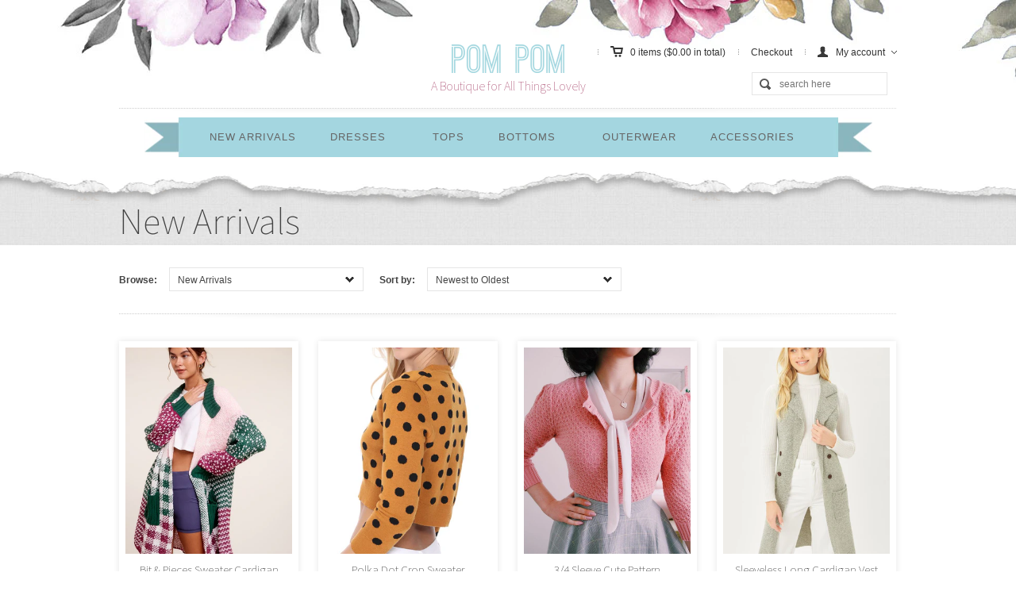

--- FILE ---
content_type: text/html; charset=utf-8
request_url: https://pompomboutique.ca/collections/new-arrivals/cardigan
body_size: 22127
content:
<!DOCTYPE html>

<!-- BEGIN html -->
<html>
	
	<!-- BEGIN head -->
	<head>
		
		<!-- Title -->
		
	   		<title>New Arrivals | Pom Pom Boutique</title>
	  	

  		<script>window.performance && window.performance.mark && window.performance.mark('shopify.content_for_header.start');</script><meta id="shopify-digital-wallet" name="shopify-digital-wallet" content="/7053327/digital_wallets/dialog">
<meta name="shopify-checkout-api-token" content="2728dc09fd888e6aa4273bd0ede3922c">
<link rel="alternate" type="application/atom+xml" title="Feed" href="/collections/new-arrivals/cardigan.atom" />
<link rel="alternate" type="application/json+oembed" href="https://pompomboutique.ca/collections/new-arrivals/cardigan.oembed">
<script async="async" src="/checkouts/internal/preloads.js?locale=en-CA"></script>
<link rel="preconnect" href="https://shop.app" crossorigin="anonymous">
<script async="async" src="https://shop.app/checkouts/internal/preloads.js?locale=en-CA&shop_id=7053327" crossorigin="anonymous"></script>
<script id="apple-pay-shop-capabilities" type="application/json">{"shopId":7053327,"countryCode":"CA","currencyCode":"CAD","merchantCapabilities":["supports3DS"],"merchantId":"gid:\/\/shopify\/Shop\/7053327","merchantName":"Pom Pom Boutique","requiredBillingContactFields":["postalAddress","email"],"requiredShippingContactFields":["postalAddress","email"],"shippingType":"shipping","supportedNetworks":["visa","masterCard","amex","discover","interac","jcb"],"total":{"type":"pending","label":"Pom Pom Boutique","amount":"1.00"},"shopifyPaymentsEnabled":true,"supportsSubscriptions":true}</script>
<script id="shopify-features" type="application/json">{"accessToken":"2728dc09fd888e6aa4273bd0ede3922c","betas":["rich-media-storefront-analytics"],"domain":"pompomboutique.ca","predictiveSearch":true,"shopId":7053327,"locale":"en"}</script>
<script>var Shopify = Shopify || {};
Shopify.shop = "pompom-6.myshopify.com";
Shopify.locale = "en";
Shopify.currency = {"active":"CAD","rate":"1.0"};
Shopify.country = "CA";
Shopify.theme = {"name":"pandora - latest","id":306315269,"schema_name":null,"schema_version":null,"theme_store_id":null,"role":"main"};
Shopify.theme.handle = "null";
Shopify.theme.style = {"id":null,"handle":null};
Shopify.cdnHost = "pompomboutique.ca/cdn";
Shopify.routes = Shopify.routes || {};
Shopify.routes.root = "/";</script>
<script type="module">!function(o){(o.Shopify=o.Shopify||{}).modules=!0}(window);</script>
<script>!function(o){function n(){var o=[];function n(){o.push(Array.prototype.slice.apply(arguments))}return n.q=o,n}var t=o.Shopify=o.Shopify||{};t.loadFeatures=n(),t.autoloadFeatures=n()}(window);</script>
<script>
  window.ShopifyPay = window.ShopifyPay || {};
  window.ShopifyPay.apiHost = "shop.app\/pay";
  window.ShopifyPay.redirectState = null;
</script>
<script id="shop-js-analytics" type="application/json">{"pageType":"collection"}</script>
<script defer="defer" async type="module" src="//pompomboutique.ca/cdn/shopifycloud/shop-js/modules/v2/client.init-shop-cart-sync_BT-GjEfc.en.esm.js"></script>
<script defer="defer" async type="module" src="//pompomboutique.ca/cdn/shopifycloud/shop-js/modules/v2/chunk.common_D58fp_Oc.esm.js"></script>
<script defer="defer" async type="module" src="//pompomboutique.ca/cdn/shopifycloud/shop-js/modules/v2/chunk.modal_xMitdFEc.esm.js"></script>
<script type="module">
  await import("//pompomboutique.ca/cdn/shopifycloud/shop-js/modules/v2/client.init-shop-cart-sync_BT-GjEfc.en.esm.js");
await import("//pompomboutique.ca/cdn/shopifycloud/shop-js/modules/v2/chunk.common_D58fp_Oc.esm.js");
await import("//pompomboutique.ca/cdn/shopifycloud/shop-js/modules/v2/chunk.modal_xMitdFEc.esm.js");

  window.Shopify.SignInWithShop?.initShopCartSync?.({"fedCMEnabled":true,"windoidEnabled":true});

</script>
<script>
  window.Shopify = window.Shopify || {};
  if (!window.Shopify.featureAssets) window.Shopify.featureAssets = {};
  window.Shopify.featureAssets['shop-js'] = {"shop-cart-sync":["modules/v2/client.shop-cart-sync_DZOKe7Ll.en.esm.js","modules/v2/chunk.common_D58fp_Oc.esm.js","modules/v2/chunk.modal_xMitdFEc.esm.js"],"init-fed-cm":["modules/v2/client.init-fed-cm_B6oLuCjv.en.esm.js","modules/v2/chunk.common_D58fp_Oc.esm.js","modules/v2/chunk.modal_xMitdFEc.esm.js"],"shop-cash-offers":["modules/v2/client.shop-cash-offers_D2sdYoxE.en.esm.js","modules/v2/chunk.common_D58fp_Oc.esm.js","modules/v2/chunk.modal_xMitdFEc.esm.js"],"shop-login-button":["modules/v2/client.shop-login-button_QeVjl5Y3.en.esm.js","modules/v2/chunk.common_D58fp_Oc.esm.js","modules/v2/chunk.modal_xMitdFEc.esm.js"],"pay-button":["modules/v2/client.pay-button_DXTOsIq6.en.esm.js","modules/v2/chunk.common_D58fp_Oc.esm.js","modules/v2/chunk.modal_xMitdFEc.esm.js"],"shop-button":["modules/v2/client.shop-button_DQZHx9pm.en.esm.js","modules/v2/chunk.common_D58fp_Oc.esm.js","modules/v2/chunk.modal_xMitdFEc.esm.js"],"avatar":["modules/v2/client.avatar_BTnouDA3.en.esm.js"],"init-windoid":["modules/v2/client.init-windoid_CR1B-cfM.en.esm.js","modules/v2/chunk.common_D58fp_Oc.esm.js","modules/v2/chunk.modal_xMitdFEc.esm.js"],"init-shop-for-new-customer-accounts":["modules/v2/client.init-shop-for-new-customer-accounts_C_vY_xzh.en.esm.js","modules/v2/client.shop-login-button_QeVjl5Y3.en.esm.js","modules/v2/chunk.common_D58fp_Oc.esm.js","modules/v2/chunk.modal_xMitdFEc.esm.js"],"init-shop-email-lookup-coordinator":["modules/v2/client.init-shop-email-lookup-coordinator_BI7n9ZSv.en.esm.js","modules/v2/chunk.common_D58fp_Oc.esm.js","modules/v2/chunk.modal_xMitdFEc.esm.js"],"init-shop-cart-sync":["modules/v2/client.init-shop-cart-sync_BT-GjEfc.en.esm.js","modules/v2/chunk.common_D58fp_Oc.esm.js","modules/v2/chunk.modal_xMitdFEc.esm.js"],"shop-toast-manager":["modules/v2/client.shop-toast-manager_DiYdP3xc.en.esm.js","modules/v2/chunk.common_D58fp_Oc.esm.js","modules/v2/chunk.modal_xMitdFEc.esm.js"],"init-customer-accounts":["modules/v2/client.init-customer-accounts_D9ZNqS-Q.en.esm.js","modules/v2/client.shop-login-button_QeVjl5Y3.en.esm.js","modules/v2/chunk.common_D58fp_Oc.esm.js","modules/v2/chunk.modal_xMitdFEc.esm.js"],"init-customer-accounts-sign-up":["modules/v2/client.init-customer-accounts-sign-up_iGw4briv.en.esm.js","modules/v2/client.shop-login-button_QeVjl5Y3.en.esm.js","modules/v2/chunk.common_D58fp_Oc.esm.js","modules/v2/chunk.modal_xMitdFEc.esm.js"],"shop-follow-button":["modules/v2/client.shop-follow-button_CqMgW2wH.en.esm.js","modules/v2/chunk.common_D58fp_Oc.esm.js","modules/v2/chunk.modal_xMitdFEc.esm.js"],"checkout-modal":["modules/v2/client.checkout-modal_xHeaAweL.en.esm.js","modules/v2/chunk.common_D58fp_Oc.esm.js","modules/v2/chunk.modal_xMitdFEc.esm.js"],"shop-login":["modules/v2/client.shop-login_D91U-Q7h.en.esm.js","modules/v2/chunk.common_D58fp_Oc.esm.js","modules/v2/chunk.modal_xMitdFEc.esm.js"],"lead-capture":["modules/v2/client.lead-capture_BJmE1dJe.en.esm.js","modules/v2/chunk.common_D58fp_Oc.esm.js","modules/v2/chunk.modal_xMitdFEc.esm.js"],"payment-terms":["modules/v2/client.payment-terms_Ci9AEqFq.en.esm.js","modules/v2/chunk.common_D58fp_Oc.esm.js","modules/v2/chunk.modal_xMitdFEc.esm.js"]};
</script>
<script id="__st">var __st={"a":7053327,"offset":-28800,"reqid":"ddf26cac-865d-4742-a6de-aa8b5a98895a-1769274945","pageurl":"pompomboutique.ca\/collections\/new-arrivals\/cardigan","u":"c69b6cef378d","p":"collection","rtyp":"collection","rid":37190697011};</script>
<script>window.ShopifyPaypalV4VisibilityTracking = true;</script>
<script id="captcha-bootstrap">!function(){'use strict';const t='contact',e='account',n='new_comment',o=[[t,t],['blogs',n],['comments',n],[t,'customer']],c=[[e,'customer_login'],[e,'guest_login'],[e,'recover_customer_password'],[e,'create_customer']],r=t=>t.map((([t,e])=>`form[action*='/${t}']:not([data-nocaptcha='true']) input[name='form_type'][value='${e}']`)).join(','),a=t=>()=>t?[...document.querySelectorAll(t)].map((t=>t.form)):[];function s(){const t=[...o],e=r(t);return a(e)}const i='password',u='form_key',d=['recaptcha-v3-token','g-recaptcha-response','h-captcha-response',i],f=()=>{try{return window.sessionStorage}catch{return}},m='__shopify_v',_=t=>t.elements[u];function p(t,e,n=!1){try{const o=window.sessionStorage,c=JSON.parse(o.getItem(e)),{data:r}=function(t){const{data:e,action:n}=t;return t[m]||n?{data:e,action:n}:{data:t,action:n}}(c);for(const[e,n]of Object.entries(r))t.elements[e]&&(t.elements[e].value=n);n&&o.removeItem(e)}catch(o){console.error('form repopulation failed',{error:o})}}const l='form_type',E='cptcha';function T(t){t.dataset[E]=!0}const w=window,h=w.document,L='Shopify',v='ce_forms',y='captcha';let A=!1;((t,e)=>{const n=(g='f06e6c50-85a8-45c8-87d0-21a2b65856fe',I='https://cdn.shopify.com/shopifycloud/storefront-forms-hcaptcha/ce_storefront_forms_captcha_hcaptcha.v1.5.2.iife.js',D={infoText:'Protected by hCaptcha',privacyText:'Privacy',termsText:'Terms'},(t,e,n)=>{const o=w[L][v],c=o.bindForm;if(c)return c(t,g,e,D).then(n);var r;o.q.push([[t,g,e,D],n]),r=I,A||(h.body.append(Object.assign(h.createElement('script'),{id:'captcha-provider',async:!0,src:r})),A=!0)});var g,I,D;w[L]=w[L]||{},w[L][v]=w[L][v]||{},w[L][v].q=[],w[L][y]=w[L][y]||{},w[L][y].protect=function(t,e){n(t,void 0,e),T(t)},Object.freeze(w[L][y]),function(t,e,n,w,h,L){const[v,y,A,g]=function(t,e,n){const i=e?o:[],u=t?c:[],d=[...i,...u],f=r(d),m=r(i),_=r(d.filter((([t,e])=>n.includes(e))));return[a(f),a(m),a(_),s()]}(w,h,L),I=t=>{const e=t.target;return e instanceof HTMLFormElement?e:e&&e.form},D=t=>v().includes(t);t.addEventListener('submit',(t=>{const e=I(t);if(!e)return;const n=D(e)&&!e.dataset.hcaptchaBound&&!e.dataset.recaptchaBound,o=_(e),c=g().includes(e)&&(!o||!o.value);(n||c)&&t.preventDefault(),c&&!n&&(function(t){try{if(!f())return;!function(t){const e=f();if(!e)return;const n=_(t);if(!n)return;const o=n.value;o&&e.removeItem(o)}(t);const e=Array.from(Array(32),(()=>Math.random().toString(36)[2])).join('');!function(t,e){_(t)||t.append(Object.assign(document.createElement('input'),{type:'hidden',name:u})),t.elements[u].value=e}(t,e),function(t,e){const n=f();if(!n)return;const o=[...t.querySelectorAll(`input[type='${i}']`)].map((({name:t})=>t)),c=[...d,...o],r={};for(const[a,s]of new FormData(t).entries())c.includes(a)||(r[a]=s);n.setItem(e,JSON.stringify({[m]:1,action:t.action,data:r}))}(t,e)}catch(e){console.error('failed to persist form',e)}}(e),e.submit())}));const S=(t,e)=>{t&&!t.dataset[E]&&(n(t,e.some((e=>e===t))),T(t))};for(const o of['focusin','change'])t.addEventListener(o,(t=>{const e=I(t);D(e)&&S(e,y())}));const B=e.get('form_key'),M=e.get(l),P=B&&M;t.addEventListener('DOMContentLoaded',(()=>{const t=y();if(P)for(const e of t)e.elements[l].value===M&&p(e,B);[...new Set([...A(),...v().filter((t=>'true'===t.dataset.shopifyCaptcha))])].forEach((e=>S(e,t)))}))}(h,new URLSearchParams(w.location.search),n,t,e,['guest_login'])})(!0,!0)}();</script>
<script integrity="sha256-4kQ18oKyAcykRKYeNunJcIwy7WH5gtpwJnB7kiuLZ1E=" data-source-attribution="shopify.loadfeatures" defer="defer" src="//pompomboutique.ca/cdn/shopifycloud/storefront/assets/storefront/load_feature-a0a9edcb.js" crossorigin="anonymous"></script>
<script crossorigin="anonymous" defer="defer" src="//pompomboutique.ca/cdn/shopifycloud/storefront/assets/shopify_pay/storefront-65b4c6d7.js?v=20250812"></script>
<script data-source-attribution="shopify.dynamic_checkout.dynamic.init">var Shopify=Shopify||{};Shopify.PaymentButton=Shopify.PaymentButton||{isStorefrontPortableWallets:!0,init:function(){window.Shopify.PaymentButton.init=function(){};var t=document.createElement("script");t.src="https://pompomboutique.ca/cdn/shopifycloud/portable-wallets/latest/portable-wallets.en.js",t.type="module",document.head.appendChild(t)}};
</script>
<script data-source-attribution="shopify.dynamic_checkout.buyer_consent">
  function portableWalletsHideBuyerConsent(e){var t=document.getElementById("shopify-buyer-consent"),n=document.getElementById("shopify-subscription-policy-button");t&&n&&(t.classList.add("hidden"),t.setAttribute("aria-hidden","true"),n.removeEventListener("click",e))}function portableWalletsShowBuyerConsent(e){var t=document.getElementById("shopify-buyer-consent"),n=document.getElementById("shopify-subscription-policy-button");t&&n&&(t.classList.remove("hidden"),t.removeAttribute("aria-hidden"),n.addEventListener("click",e))}window.Shopify?.PaymentButton&&(window.Shopify.PaymentButton.hideBuyerConsent=portableWalletsHideBuyerConsent,window.Shopify.PaymentButton.showBuyerConsent=portableWalletsShowBuyerConsent);
</script>
<script data-source-attribution="shopify.dynamic_checkout.cart.bootstrap">document.addEventListener("DOMContentLoaded",(function(){function t(){return document.querySelector("shopify-accelerated-checkout-cart, shopify-accelerated-checkout")}if(t())Shopify.PaymentButton.init();else{new MutationObserver((function(e,n){t()&&(Shopify.PaymentButton.init(),n.disconnect())})).observe(document.body,{childList:!0,subtree:!0})}}));
</script>
<link id="shopify-accelerated-checkout-styles" rel="stylesheet" media="screen" href="https://pompomboutique.ca/cdn/shopifycloud/portable-wallets/latest/accelerated-checkout-backwards-compat.css" crossorigin="anonymous">
<style id="shopify-accelerated-checkout-cart">
        #shopify-buyer-consent {
  margin-top: 1em;
  display: inline-block;
  width: 100%;
}

#shopify-buyer-consent.hidden {
  display: none;
}

#shopify-subscription-policy-button {
  background: none;
  border: none;
  padding: 0;
  text-decoration: underline;
  font-size: inherit;
  cursor: pointer;
}

#shopify-subscription-policy-button::before {
  box-shadow: none;
}

      </style>

<script>window.performance && window.performance.mark && window.performance.mark('shopify.content_for_header.end');</script>
				
		
			
			
		
		
		<!-- Meta tags -->
		<meta http-equiv="content-type" content="text/html; charset=utf-8" />
		<meta name="viewport" content="width=100%, initial-scale=1, minimum-scale=1, user-scalable=no" />
		
		<!-- Favicon -->
		<link rel="shortcut icon" href="//pompomboutique.ca/cdn/shop/t/6/assets/favicon.png?v=157400153480514628931512610740" type="image/x-icon" />
		<link rel="canonical" href="https://pompomboutique.ca/collections/new-arrivals/cardigan" />
		
		<!-- Stylesheets -->
		<link href="//pompomboutique.ca/cdn/shop/t/6/assets/main-stylesheet.css?v=97141973243663062971674767045" rel="stylesheet" type="text/css" media="all" />
		<link href="//pompomboutique.ca/cdn/shop/t/6/assets/jcarousel.css?v=126101617843464998651512610174" rel="stylesheet" type="text/css" media="all" />

		<!--[if lt IE 9]><link href="//pompomboutique.ca/cdn/shop/t/6/assets/ie678-fix.css?v=111603181540343972631512610174" rel="stylesheet" type="text/css" media="all" /><![endif]-->
		<link rel="stylesheet" href="http://fonts.googleapis.com/css?family=Montserrat+Subrayada:700,400" type="text/css" />
		<link rel="stylesheet" href="http://fonts.googleapis.com/css?family=Source+Sans+Pro:900,400,200" type="text/css" />
		<link rel="stylesheet" href="" type="text/css" />
		
		<!-- JavaScripts -->
		<script type="text/javascript">
			window._slider_timeout = '5000';
			window._money_format =  '${{amount}} CAD';
			window._add_to_cart_ajax = 'false';
		</script>
		<script src="//pompomboutique.ca/cdn/shop/t/6/assets/jquery.min.js?v=168364933112536848101512610175" type="text/javascript"></script>
		<script src="//pompomboutique.ca/cdn/shop/t/6/assets/jquery.placeholder.min.js?v=105667519935452187381512610175" type="text/javascript"></script>
		<script src="//pompomboutique.ca/cdn/shop/t/6/assets/jquery.uniform.js?v=180820752277939621761512610175" type="text/javascript"></script>
		<script src="//pompomboutique.ca/cdn/shop/t/6/assets/jquery.easing.1.3.js?v=173121055414161718301512610174" type="text/javascript"></script>
		<script src="//pompomboutique.ca/cdn/shop/t/6/assets/jquery.cycle.all.js?v=49754274679529180091512610174" type="text/javascript"></script>
		<script src="//pompomboutique.ca/cdn/shop/t/6/assets/jquery.touchwipe.js?v=120193253214936714601512610175" type="text/javascript"></script>
		<script src="//pompomboutique.ca/cdn/shop/t/6/assets/jquery.jcarousel.min.js?v=27827966701123061381512610175" type="text/javascript"></script>
		<script src="//pompomboutique.ca/cdn/shop/t/6/assets/html5shiv.js?v=150436513133007297141512610172" type="text/javascript"></script>
		<script src="//pompomboutique.ca/cdn/shop/t/6/assets/theme.js?v=55769342146174791451523052060" type="text/javascript"></script>
		<script src="//pompomboutique.ca/cdn/shopifycloud/storefront/assets/themes_support/option_selection-b017cd28.js" type="text/javascript"></script>
		<script src="//pompomboutique.ca/cdn/shopifycloud/storefront/assets/themes_support/api.jquery-7ab1a3a4.js" type="text/javascript"></script>
		
		
		
		<script charset="utf-8" src="http://widgets.twimg.com/j/2/widget.js"></script>
				
	<!-- END head -->
	<link href="https://monorail-edge.shopifysvc.com" rel="dns-prefetch">
<script>(function(){if ("sendBeacon" in navigator && "performance" in window) {try {var session_token_from_headers = performance.getEntriesByType('navigation')[0].serverTiming.find(x => x.name == '_s').description;} catch {var session_token_from_headers = undefined;}var session_cookie_matches = document.cookie.match(/_shopify_s=([^;]*)/);var session_token_from_cookie = session_cookie_matches && session_cookie_matches.length === 2 ? session_cookie_matches[1] : "";var session_token = session_token_from_headers || session_token_from_cookie || "";function handle_abandonment_event(e) {var entries = performance.getEntries().filter(function(entry) {return /monorail-edge.shopifysvc.com/.test(entry.name);});if (!window.abandonment_tracked && entries.length === 0) {window.abandonment_tracked = true;var currentMs = Date.now();var navigation_start = performance.timing.navigationStart;var payload = {shop_id: 7053327,url: window.location.href,navigation_start,duration: currentMs - navigation_start,session_token,page_type: "collection"};window.navigator.sendBeacon("https://monorail-edge.shopifysvc.com/v1/produce", JSON.stringify({schema_id: "online_store_buyer_site_abandonment/1.1",payload: payload,metadata: {event_created_at_ms: currentMs,event_sent_at_ms: currentMs}}));}}window.addEventListener('pagehide', handle_abandonment_event);}}());</script>
<script id="web-pixels-manager-setup">(function e(e,d,r,n,o){if(void 0===o&&(o={}),!Boolean(null===(a=null===(i=window.Shopify)||void 0===i?void 0:i.analytics)||void 0===a?void 0:a.replayQueue)){var i,a;window.Shopify=window.Shopify||{};var t=window.Shopify;t.analytics=t.analytics||{};var s=t.analytics;s.replayQueue=[],s.publish=function(e,d,r){return s.replayQueue.push([e,d,r]),!0};try{self.performance.mark("wpm:start")}catch(e){}var l=function(){var e={modern:/Edge?\/(1{2}[4-9]|1[2-9]\d|[2-9]\d{2}|\d{4,})\.\d+(\.\d+|)|Firefox\/(1{2}[4-9]|1[2-9]\d|[2-9]\d{2}|\d{4,})\.\d+(\.\d+|)|Chrom(ium|e)\/(9{2}|\d{3,})\.\d+(\.\d+|)|(Maci|X1{2}).+ Version\/(15\.\d+|(1[6-9]|[2-9]\d|\d{3,})\.\d+)([,.]\d+|)( \(\w+\)|)( Mobile\/\w+|) Safari\/|Chrome.+OPR\/(9{2}|\d{3,})\.\d+\.\d+|(CPU[ +]OS|iPhone[ +]OS|CPU[ +]iPhone|CPU IPhone OS|CPU iPad OS)[ +]+(15[._]\d+|(1[6-9]|[2-9]\d|\d{3,})[._]\d+)([._]\d+|)|Android:?[ /-](13[3-9]|1[4-9]\d|[2-9]\d{2}|\d{4,})(\.\d+|)(\.\d+|)|Android.+Firefox\/(13[5-9]|1[4-9]\d|[2-9]\d{2}|\d{4,})\.\d+(\.\d+|)|Android.+Chrom(ium|e)\/(13[3-9]|1[4-9]\d|[2-9]\d{2}|\d{4,})\.\d+(\.\d+|)|SamsungBrowser\/([2-9]\d|\d{3,})\.\d+/,legacy:/Edge?\/(1[6-9]|[2-9]\d|\d{3,})\.\d+(\.\d+|)|Firefox\/(5[4-9]|[6-9]\d|\d{3,})\.\d+(\.\d+|)|Chrom(ium|e)\/(5[1-9]|[6-9]\d|\d{3,})\.\d+(\.\d+|)([\d.]+$|.*Safari\/(?![\d.]+ Edge\/[\d.]+$))|(Maci|X1{2}).+ Version\/(10\.\d+|(1[1-9]|[2-9]\d|\d{3,})\.\d+)([,.]\d+|)( \(\w+\)|)( Mobile\/\w+|) Safari\/|Chrome.+OPR\/(3[89]|[4-9]\d|\d{3,})\.\d+\.\d+|(CPU[ +]OS|iPhone[ +]OS|CPU[ +]iPhone|CPU IPhone OS|CPU iPad OS)[ +]+(10[._]\d+|(1[1-9]|[2-9]\d|\d{3,})[._]\d+)([._]\d+|)|Android:?[ /-](13[3-9]|1[4-9]\d|[2-9]\d{2}|\d{4,})(\.\d+|)(\.\d+|)|Mobile Safari.+OPR\/([89]\d|\d{3,})\.\d+\.\d+|Android.+Firefox\/(13[5-9]|1[4-9]\d|[2-9]\d{2}|\d{4,})\.\d+(\.\d+|)|Android.+Chrom(ium|e)\/(13[3-9]|1[4-9]\d|[2-9]\d{2}|\d{4,})\.\d+(\.\d+|)|Android.+(UC? ?Browser|UCWEB|U3)[ /]?(15\.([5-9]|\d{2,})|(1[6-9]|[2-9]\d|\d{3,})\.\d+)\.\d+|SamsungBrowser\/(5\.\d+|([6-9]|\d{2,})\.\d+)|Android.+MQ{2}Browser\/(14(\.(9|\d{2,})|)|(1[5-9]|[2-9]\d|\d{3,})(\.\d+|))(\.\d+|)|K[Aa][Ii]OS\/(3\.\d+|([4-9]|\d{2,})\.\d+)(\.\d+|)/},d=e.modern,r=e.legacy,n=navigator.userAgent;return n.match(d)?"modern":n.match(r)?"legacy":"unknown"}(),u="modern"===l?"modern":"legacy",c=(null!=n?n:{modern:"",legacy:""})[u],f=function(e){return[e.baseUrl,"/wpm","/b",e.hashVersion,"modern"===e.buildTarget?"m":"l",".js"].join("")}({baseUrl:d,hashVersion:r,buildTarget:u}),m=function(e){var d=e.version,r=e.bundleTarget,n=e.surface,o=e.pageUrl,i=e.monorailEndpoint;return{emit:function(e){var a=e.status,t=e.errorMsg,s=(new Date).getTime(),l=JSON.stringify({metadata:{event_sent_at_ms:s},events:[{schema_id:"web_pixels_manager_load/3.1",payload:{version:d,bundle_target:r,page_url:o,status:a,surface:n,error_msg:t},metadata:{event_created_at_ms:s}}]});if(!i)return console&&console.warn&&console.warn("[Web Pixels Manager] No Monorail endpoint provided, skipping logging."),!1;try{return self.navigator.sendBeacon.bind(self.navigator)(i,l)}catch(e){}var u=new XMLHttpRequest;try{return u.open("POST",i,!0),u.setRequestHeader("Content-Type","text/plain"),u.send(l),!0}catch(e){return console&&console.warn&&console.warn("[Web Pixels Manager] Got an unhandled error while logging to Monorail."),!1}}}}({version:r,bundleTarget:l,surface:e.surface,pageUrl:self.location.href,monorailEndpoint:e.monorailEndpoint});try{o.browserTarget=l,function(e){var d=e.src,r=e.async,n=void 0===r||r,o=e.onload,i=e.onerror,a=e.sri,t=e.scriptDataAttributes,s=void 0===t?{}:t,l=document.createElement("script"),u=document.querySelector("head"),c=document.querySelector("body");if(l.async=n,l.src=d,a&&(l.integrity=a,l.crossOrigin="anonymous"),s)for(var f in s)if(Object.prototype.hasOwnProperty.call(s,f))try{l.dataset[f]=s[f]}catch(e){}if(o&&l.addEventListener("load",o),i&&l.addEventListener("error",i),u)u.appendChild(l);else{if(!c)throw new Error("Did not find a head or body element to append the script");c.appendChild(l)}}({src:f,async:!0,onload:function(){if(!function(){var e,d;return Boolean(null===(d=null===(e=window.Shopify)||void 0===e?void 0:e.analytics)||void 0===d?void 0:d.initialized)}()){var d=window.webPixelsManager.init(e)||void 0;if(d){var r=window.Shopify.analytics;r.replayQueue.forEach((function(e){var r=e[0],n=e[1],o=e[2];d.publishCustomEvent(r,n,o)})),r.replayQueue=[],r.publish=d.publishCustomEvent,r.visitor=d.visitor,r.initialized=!0}}},onerror:function(){return m.emit({status:"failed",errorMsg:"".concat(f," has failed to load")})},sri:function(e){var d=/^sha384-[A-Za-z0-9+/=]+$/;return"string"==typeof e&&d.test(e)}(c)?c:"",scriptDataAttributes:o}),m.emit({status:"loading"})}catch(e){m.emit({status:"failed",errorMsg:(null==e?void 0:e.message)||"Unknown error"})}}})({shopId: 7053327,storefrontBaseUrl: "https://pompomboutique.ca",extensionsBaseUrl: "https://extensions.shopifycdn.com/cdn/shopifycloud/web-pixels-manager",monorailEndpoint: "https://monorail-edge.shopifysvc.com/unstable/produce_batch",surface: "storefront-renderer",enabledBetaFlags: ["2dca8a86"],webPixelsConfigList: [{"id":"102989875","configuration":"{\"pixel_id\":\"968796976954997\",\"pixel_type\":\"facebook_pixel\",\"metaapp_system_user_token\":\"-\"}","eventPayloadVersion":"v1","runtimeContext":"OPEN","scriptVersion":"ca16bc87fe92b6042fbaa3acc2fbdaa6","type":"APP","apiClientId":2329312,"privacyPurposes":["ANALYTICS","MARKETING","SALE_OF_DATA"],"dataSharingAdjustments":{"protectedCustomerApprovalScopes":["read_customer_address","read_customer_email","read_customer_name","read_customer_personal_data","read_customer_phone"]}},{"id":"shopify-app-pixel","configuration":"{}","eventPayloadVersion":"v1","runtimeContext":"STRICT","scriptVersion":"0450","apiClientId":"shopify-pixel","type":"APP","privacyPurposes":["ANALYTICS","MARKETING"]},{"id":"shopify-custom-pixel","eventPayloadVersion":"v1","runtimeContext":"LAX","scriptVersion":"0450","apiClientId":"shopify-pixel","type":"CUSTOM","privacyPurposes":["ANALYTICS","MARKETING"]}],isMerchantRequest: false,initData: {"shop":{"name":"Pom Pom Boutique","paymentSettings":{"currencyCode":"CAD"},"myshopifyDomain":"pompom-6.myshopify.com","countryCode":"CA","storefrontUrl":"https:\/\/pompomboutique.ca"},"customer":null,"cart":null,"checkout":null,"productVariants":[],"purchasingCompany":null},},"https://pompomboutique.ca/cdn","fcfee988w5aeb613cpc8e4bc33m6693e112",{"modern":"","legacy":""},{"shopId":"7053327","storefrontBaseUrl":"https:\/\/pompomboutique.ca","extensionBaseUrl":"https:\/\/extensions.shopifycdn.com\/cdn\/shopifycloud\/web-pixels-manager","surface":"storefront-renderer","enabledBetaFlags":"[\"2dca8a86\"]","isMerchantRequest":"false","hashVersion":"fcfee988w5aeb613cpc8e4bc33m6693e112","publish":"custom","events":"[[\"page_viewed\",{}],[\"collection_viewed\",{\"collection\":{\"id\":\"37190697011\",\"title\":\"New Arrivals\",\"productVariants\":[{\"price\":{\"amount\":135.0,\"currencyCode\":\"CAD\"},\"product\":{\"title\":\"Bit \u0026 Pieces Sweater Cardigan\",\"vendor\":\"Listicle\",\"id\":\"6816189939763\",\"untranslatedTitle\":\"Bit \u0026 Pieces Sweater Cardigan\",\"url\":\"\/products\/bit-pieces-sweater-cardigan\",\"type\":\"\"},\"id\":\"40897791721523\",\"image\":{\"src\":\"\/\/pompomboutique.ca\/cdn\/shop\/products\/17317568_0e5c1406-e733-4ee2-8adf-4457927a5be7.jpg?v=1662665152\"},\"sku\":\"\",\"title\":\"small\/green combo\",\"untranslatedTitle\":\"small\/green combo\"},{\"price\":{\"amount\":59.95,\"currencyCode\":\"CAD\"},\"product\":{\"title\":\"Polka Dot  Crop  Sweater Cardigan\",\"vendor\":\"MAK\",\"id\":\"6690645540915\",\"untranslatedTitle\":\"Polka Dot  Crop  Sweater Cardigan\",\"url\":\"\/products\/polka-dot-jacquard-cropped-bolero-sweater-cardigan\",\"type\":\"\"},\"id\":\"40430439825459\",\"image\":{\"src\":\"\/\/pompomboutique.ca\/cdn\/shop\/products\/11249111_504bb3a4-3d45-451b-a485-d5f5b6ccc666.jpg?v=1647488587\"},\"sku\":\"\",\"title\":\"Small: camel\/black\",\"untranslatedTitle\":\"Small: camel\/black\"},{\"price\":{\"amount\":64.95,\"currencyCode\":\"CAD\"},\"product\":{\"title\":\"3\/4 Sleeve Cute Pattern Cropped Cardigan Sweater\",\"vendor\":\"MAK\",\"id\":\"6690624405555\",\"untranslatedTitle\":\"3\/4 Sleeve Cute Pattern Cropped Cardigan Sweater\",\"url\":\"\/products\/3-4-sleeve-cute-pattern-cropped-cardigan-sweater\",\"type\":\"\"},\"id\":\"40430359674931\",\"image\":{\"src\":\"\/\/pompomboutique.ca\/cdn\/shop\/products\/15520888_c8268f5d-bce9-4ab9-b417-4e33e7a7894d.jpg?v=1647487522\"},\"sku\":\"\",\"title\":\"small\/oatmeal\",\"untranslatedTitle\":\"small\/oatmeal\"},{\"price\":{\"amount\":79.95,\"currencyCode\":\"CAD\"},\"product\":{\"title\":\"Sleeveless Long Cardigan Vest\",\"vendor\":\"Love tree Fashion\",\"id\":\"6608355590195\",\"untranslatedTitle\":\"Sleeveless Long Cardigan Vest\",\"url\":\"\/products\/sleeveless-long-cardigan-vest\",\"type\":\"vest\"},\"id\":\"39547590279219\",\"image\":{\"src\":\"\/\/pompomboutique.ca\/cdn\/shop\/products\/9307157_a931a521-abba-421a-a8b1-37ca162cde3f.jpg?v=1632801954\"},\"sku\":\"\",\"title\":\"small \/ leaf\",\"untranslatedTitle\":\"small \/ leaf\"},{\"price\":{\"amount\":48.95,\"currencyCode\":\"CAD\"},\"product\":{\"title\":\"Gem Button Crew Neck Long Sleeve Sweater Cardigan\",\"vendor\":\"MAK\",\"id\":\"6587928117299\",\"untranslatedTitle\":\"Gem Button Crew Neck Long Sleeve Sweater Cardigan\",\"url\":\"\/products\/gem-button-crew-neck-long-sleeve-sweater-cardigan\",\"type\":\"cardigan\"},\"id\":\"39483568160819\",\"image\":{\"src\":\"\/\/pompomboutique.ca\/cdn\/shop\/products\/14079612_df645e99-4c8c-4b16-ba84-5db6b77510ab.jpg?v=1628459403\"},\"sku\":\"\",\"title\":\"small \/ red\",\"untranslatedTitle\":\"small \/ red\"},{\"price\":{\"amount\":85.0,\"currencyCode\":\"CAD\"},\"product\":{\"title\":\"Open Long Cardigan SW170\",\"vendor\":\"Cielo\",\"id\":\"6545679581235\",\"untranslatedTitle\":\"Open Long Cardigan SW170\",\"url\":\"\/products\/open-long-cardigan-sw170\",\"type\":\"sweater\"},\"id\":\"39301057675315\",\"image\":{\"src\":\"\/\/pompomboutique.ca\/cdn\/shop\/products\/9109822_53fbfdf4-12f9-4d3f-913e-9180aae18396.jpg?v=1617148544\"},\"sku\":\"\",\"title\":\"small \/ magenta\",\"untranslatedTitle\":\"small \/ magenta\"},{\"price\":{\"amount\":85.0,\"currencyCode\":\"CAD\"},\"product\":{\"title\":\"Button Up Long Cardigan SW70\",\"vendor\":\"Cielo\",\"id\":\"4729230884915\",\"untranslatedTitle\":\"Button Up Long Cardigan SW70\",\"url\":\"\/products\/button-up-long-cardigan-sw70\",\"type\":\"cardigan\"},\"id\":\"32652162629683\",\"image\":{\"src\":\"\/\/pompomboutique.ca\/cdn\/shop\/products\/0_6d61ff18-7106-4a0c-b275-d105ec19f75f.jpg?v=1607188289\"},\"sku\":\"\",\"title\":\"mustard \/ small\",\"untranslatedTitle\":\"mustard \/ small\"},{\"price\":{\"amount\":110.0,\"currencyCode\":\"CAD\"},\"product\":{\"title\":\"SOFT THICK HOUNDSTOOTH PRINTED KNITTED CARDIGAN -MB10K126E8\",\"vendor\":\"May Blue\",\"id\":\"4722479398963\",\"untranslatedTitle\":\"SOFT THICK HOUNDSTOOTH PRINTED KNITTED CARDIGAN -MB10K126E8\",\"url\":\"\/products\/soft-thick-houndstooth-printed-knitted-cardigan-mb10k126e8\",\"type\":\"CARDIGAN\"},\"id\":\"32621848952883\",\"image\":{\"src\":\"\/\/pompomboutique.ca\/cdn\/shop\/products\/13235515_2e44064b-b554-48c1-9d43-9b3213b681ed_1.jpg?v=1605553333\"},\"sku\":\"\",\"title\":\"coffee\",\"untranslatedTitle\":\"coffee\"},{\"price\":{\"amount\":89.95,\"currencyCode\":\"CAD\"},\"product\":{\"title\":\"SOFT THICK HOUNDSTOOTH PRINTED KNITTED CARDIGAN\",\"vendor\":\"May Blue\",\"id\":\"4719667052595\",\"untranslatedTitle\":\"SOFT THICK HOUNDSTOOTH PRINTED KNITTED CARDIGAN\",\"url\":\"\/products\/soft-thick-houndstooth-printed-knitted-cardigan-mb10k126\",\"type\":\"cardigan\"},\"id\":\"32598358491187\",\"image\":{\"src\":\"\/\/pompomboutique.ca\/cdn\/shop\/products\/13235515_8bf44149-dd2d-47e9-8d03-2885692a4144.jpg?v=1604549205\"},\"sku\":\"\",\"title\":\"one size \/ coffee\",\"untranslatedTitle\":\"one size \/ coffee\"},{\"price\":{\"amount\":89.95,\"currencyCode\":\"CAD\"},\"product\":{\"title\":\"Open Front Collared Long Line Knit Vest Cardigan -9010WHX.\",\"vendor\":\"Love tree Fashion\",\"id\":\"4682340565043\",\"untranslatedTitle\":\"Open Front Collared Long Line Knit Vest Cardigan -9010WHX.\",\"url\":\"\/products\/open-front-collared-long-line-knit-vest-cardigan-9010whx\",\"type\":\"cardigan vest\"},\"id\":\"32498542673971\",\"image\":{\"src\":\"\/\/pompomboutique.ca\/cdn\/shop\/products\/12652632_e1d9a7dd-6259-4c31-928d-438fb71ddff9.jpg?v=1600717036\"},\"sku\":\"\",\"title\":\"1x\/2X \/ Oatmeal\",\"untranslatedTitle\":\"1x\/2X \/ Oatmeal\"},{\"price\":{\"amount\":89.95,\"currencyCode\":\"CAD\"},\"product\":{\"title\":\"Sleeveless Long Cardigan Vest -9010WH.\",\"vendor\":\"Love tree Fashion\",\"id\":\"4682332635187\",\"untranslatedTitle\":\"Sleeveless Long Cardigan Vest -9010WH.\",\"url\":\"\/products\/sleeveless-long-cardigan-vest-9010wh\",\"type\":\"cardigan vest\"},\"id\":\"32498485985331\",\"image\":{\"src\":\"\/\/pompomboutique.ca\/cdn\/shop\/products\/12695228_9ec1b775-07c5-4677-94e1-3f7343186869.jpg?v=1600716482\"},\"sku\":\"\",\"title\":\"small \/ clay\",\"untranslatedTitle\":\"small \/ clay\"},{\"price\":{\"amount\":48.95,\"currencyCode\":\"CAD\"},\"product\":{\"title\":\"Six Button Cardigan - 13 Colours\",\"vendor\":\"Mak\",\"id\":\"723324960819\",\"untranslatedTitle\":\"Six Button Cardigan - 13 Colours\",\"url\":\"\/products\/amelia-cardigan\",\"type\":\"Sweater\"},\"id\":\"32339733086259\",\"image\":{\"src\":\"\/\/pompomboutique.ca\/cdn\/shop\/products\/11907880_3ad6c422-a1fb-49c1-82df-351d5f7a5795.jpg?v=1632264081\"},\"sku\":\"\",\"title\":\"Small \/ Black\",\"untranslatedTitle\":\"Small \/ Black\"}]}}]]"});</script><script>
  window.ShopifyAnalytics = window.ShopifyAnalytics || {};
  window.ShopifyAnalytics.meta = window.ShopifyAnalytics.meta || {};
  window.ShopifyAnalytics.meta.currency = 'CAD';
  var meta = {"products":[{"id":6816189939763,"gid":"gid:\/\/shopify\/Product\/6816189939763","vendor":"Listicle","type":"","handle":"bit-pieces-sweater-cardigan","variants":[{"id":40897791721523,"price":13500,"name":"Bit \u0026 Pieces Sweater Cardigan - small\/green combo","public_title":"small\/green combo","sku":""},{"id":40897791950899,"price":13500,"name":"Bit \u0026 Pieces Sweater Cardigan - medium\/green combo","public_title":"medium\/green combo","sku":""},{"id":40897792344115,"price":13500,"name":"Bit \u0026 Pieces Sweater Cardigan - large\/green combo","public_title":"large\/green combo","sku":""},{"id":40897792835635,"price":13500,"name":"Bit \u0026 Pieces Sweater Cardigan - small\/navy combo","public_title":"small\/navy combo","sku":""},{"id":40897792999475,"price":13500,"name":"Bit \u0026 Pieces Sweater Cardigan - medium\/navy combo","public_title":"medium\/navy combo","sku":""},{"id":40897795063859,"price":13500,"name":"Bit \u0026 Pieces Sweater Cardigan - large\/navy combo","public_title":"large\/navy combo","sku":""}],"remote":false},{"id":6690645540915,"gid":"gid:\/\/shopify\/Product\/6690645540915","vendor":"MAK","type":"","handle":"polka-dot-jacquard-cropped-bolero-sweater-cardigan","variants":[{"id":40430439825459,"price":5995,"name":"Polka Dot  Crop  Sweater Cardigan - Small: camel\/black","public_title":"Small: camel\/black","sku":""},{"id":40430442676275,"price":5995,"name":"Polka Dot  Crop  Sweater Cardigan - Medium:camel\/black","public_title":"Medium:camel\/black","sku":""},{"id":40430443790387,"price":5995,"name":"Polka Dot  Crop  Sweater Cardigan - large:camel\/black","public_title":"large:camel\/black","sku":""},{"id":40430456537139,"price":5995,"name":"Polka Dot  Crop  Sweater Cardigan - Small:red\/black","public_title":"Small:red\/black","sku":""},{"id":40430457684019,"price":5995,"name":"Polka Dot  Crop  Sweater Cardigan - Medium:red\/black","public_title":"Medium:red\/black","sku":""},{"id":40430458699827,"price":5995,"name":"Polka Dot  Crop  Sweater Cardigan - Large:red\/black","public_title":"Large:red\/black","sku":""}],"remote":false},{"id":6690624405555,"gid":"gid:\/\/shopify\/Product\/6690624405555","vendor":"MAK","type":"","handle":"3-4-sleeve-cute-pattern-cropped-cardigan-sweater","variants":[{"id":40430359674931,"price":6495,"name":"3\/4 Sleeve Cute Pattern Cropped Cardigan Sweater - small\/oatmeal","public_title":"small\/oatmeal","sku":""},{"id":40430359707699,"price":6495,"name":"3\/4 Sleeve Cute Pattern Cropped Cardigan Sweater - medium\/oatmeal","public_title":"medium\/oatmeal","sku":""},{"id":40430362984499,"price":6495,"name":"3\/4 Sleeve Cute Pattern Cropped Cardigan Sweater - large\/oatmeal","public_title":"large\/oatmeal","sku":""},{"id":40430364459059,"price":6495,"name":"3\/4 Sleeve Cute Pattern Cropped Cardigan Sweater - extra large\/oatmeal","public_title":"extra large\/oatmeal","sku":""}],"remote":false},{"id":6608355590195,"gid":"gid:\/\/shopify\/Product\/6608355590195","vendor":"Love tree Fashion","type":"vest","handle":"sleeveless-long-cardigan-vest","variants":[{"id":39547590279219,"price":7995,"name":"Sleeveless Long Cardigan Vest - small \/ leaf","public_title":"small \/ leaf","sku":""},{"id":39547590311987,"price":7995,"name":"Sleeveless Long Cardigan Vest - medium \/ leaf","public_title":"medium \/ leaf","sku":""},{"id":39547590344755,"price":7995,"name":"Sleeveless Long Cardigan Vest - large \/ leaf","public_title":"large \/ leaf","sku":""}],"remote":false},{"id":6587928117299,"gid":"gid:\/\/shopify\/Product\/6587928117299","vendor":"MAK","type":"cardigan","handle":"gem-button-crew-neck-long-sleeve-sweater-cardigan","variants":[{"id":39483568160819,"price":4895,"name":"Gem Button Crew Neck Long Sleeve Sweater Cardigan - small \/ red","public_title":"small \/ red","sku":""},{"id":39483568193587,"price":4895,"name":"Gem Button Crew Neck Long Sleeve Sweater Cardigan - small \/ fiesta","public_title":"small \/ fiesta","sku":""},{"id":39483568226355,"price":4895,"name":"Gem Button Crew Neck Long Sleeve Sweater Cardigan - small \/ kelly green","public_title":"small \/ kelly green","sku":""},{"id":39483568259123,"price":4895,"name":"Gem Button Crew Neck Long Sleeve Sweater Cardigan - small \/ royal blue","public_title":"small \/ royal blue","sku":""},{"id":39483568291891,"price":4895,"name":"Gem Button Crew Neck Long Sleeve Sweater Cardigan - small \/ black","public_title":"small \/ black","sku":""},{"id":39483568324659,"price":4895,"name":"Gem Button Crew Neck Long Sleeve Sweater Cardigan - medium \/ red","public_title":"medium \/ red","sku":""},{"id":39483568357427,"price":4895,"name":"Gem Button Crew Neck Long Sleeve Sweater Cardigan - medium \/ fiesta","public_title":"medium \/ fiesta","sku":""},{"id":39483568390195,"price":4895,"name":"Gem Button Crew Neck Long Sleeve Sweater Cardigan - medium \/ kelly green","public_title":"medium \/ kelly green","sku":""},{"id":39483568422963,"price":4895,"name":"Gem Button Crew Neck Long Sleeve Sweater Cardigan - medium \/ royal blue","public_title":"medium \/ royal blue","sku":""},{"id":39483568455731,"price":4895,"name":"Gem Button Crew Neck Long Sleeve Sweater Cardigan - medium \/ black","public_title":"medium \/ black","sku":""},{"id":39483568488499,"price":4895,"name":"Gem Button Crew Neck Long Sleeve Sweater Cardigan - large \/ red","public_title":"large \/ red","sku":""},{"id":39483568521267,"price":4895,"name":"Gem Button Crew Neck Long Sleeve Sweater Cardigan - large \/ fiesta","public_title":"large \/ fiesta","sku":""},{"id":39483568554035,"price":4895,"name":"Gem Button Crew Neck Long Sleeve Sweater Cardigan - large \/ kelly green","public_title":"large \/ kelly green","sku":""},{"id":39483568586803,"price":4895,"name":"Gem Button Crew Neck Long Sleeve Sweater Cardigan - large \/ royal blue","public_title":"large \/ royal blue","sku":""},{"id":39483568619571,"price":4895,"name":"Gem Button Crew Neck Long Sleeve Sweater Cardigan - large \/ black","public_title":"large \/ black","sku":""},{"id":39483568652339,"price":4895,"name":"Gem Button Crew Neck Long Sleeve Sweater Cardigan - extra large \/ red","public_title":"extra large \/ red","sku":""},{"id":39483568685107,"price":4895,"name":"Gem Button Crew Neck Long Sleeve Sweater Cardigan - extra large \/ fiesta","public_title":"extra large \/ fiesta","sku":""},{"id":39483568717875,"price":4895,"name":"Gem Button Crew Neck Long Sleeve Sweater Cardigan - extra large \/ kelly green","public_title":"extra large \/ kelly green","sku":""},{"id":39483568750643,"price":4895,"name":"Gem Button Crew Neck Long Sleeve Sweater Cardigan - extra large \/ royal blue","public_title":"extra large \/ royal blue","sku":""},{"id":39483568783411,"price":4895,"name":"Gem Button Crew Neck Long Sleeve Sweater Cardigan - extra large \/ black","public_title":"extra large \/ black","sku":""}],"remote":false},{"id":6545679581235,"gid":"gid:\/\/shopify\/Product\/6545679581235","vendor":"Cielo","type":"sweater","handle":"open-long-cardigan-sw170","variants":[{"id":39301057675315,"price":8500,"name":"Open Long Cardigan SW170 - small \/ magenta","public_title":"small \/ magenta","sku":""},{"id":39301057708083,"price":8500,"name":"Open Long Cardigan SW170 - small \/ lemon yellow","public_title":"small \/ lemon yellow","sku":""},{"id":39301057740851,"price":8500,"name":"Open Long Cardigan SW170 - medium \/ magenta","public_title":"medium \/ magenta","sku":""},{"id":39301057773619,"price":8500,"name":"Open Long Cardigan SW170 - medium \/ lemon yellow","public_title":"medium \/ lemon yellow","sku":""},{"id":39301057806387,"price":8500,"name":"Open Long Cardigan SW170 - large \/ magenta","public_title":"large \/ magenta","sku":""},{"id":39301057839155,"price":8500,"name":"Open Long Cardigan SW170 - large \/ lemon yellow","public_title":"large \/ lemon yellow","sku":""},{"id":39301057871923,"price":8500,"name":"Open Long Cardigan SW170 - extra large \/ magenta","public_title":"extra large \/ magenta","sku":""},{"id":39301057904691,"price":8500,"name":"Open Long Cardigan SW170 - extra large \/ lemon yellow","public_title":"extra large \/ lemon yellow","sku":""}],"remote":false},{"id":4729230884915,"gid":"gid:\/\/shopify\/Product\/4729230884915","vendor":"Cielo","type":"cardigan","handle":"button-up-long-cardigan-sw70","variants":[{"id":32652162629683,"price":8500,"name":"Button Up Long Cardigan SW70 - mustard \/ small","public_title":"mustard \/ small","sku":""},{"id":32652162662451,"price":8500,"name":"Button Up Long Cardigan SW70 - mustard \/ medium","public_title":"mustard \/ medium","sku":""},{"id":32652162695219,"price":8500,"name":"Button Up Long Cardigan SW70 - mustard \/ large","public_title":"mustard \/ large","sku":""},{"id":32652162727987,"price":8500,"name":"Button Up Long Cardigan SW70 - mustard \/ extra large","public_title":"mustard \/ extra large","sku":""},{"id":32652162760755,"price":8500,"name":"Button Up Long Cardigan SW70 - rust \/ small","public_title":"rust \/ small","sku":""},{"id":32652162793523,"price":8500,"name":"Button Up Long Cardigan SW70 - rust \/ medium","public_title":"rust \/ medium","sku":""},{"id":32652162826291,"price":8500,"name":"Button Up Long Cardigan SW70 - rust \/ large","public_title":"rust \/ large","sku":""},{"id":32652162859059,"price":8500,"name":"Button Up Long Cardigan SW70 - rust \/ extra large","public_title":"rust \/ extra large","sku":""},{"id":39291791507507,"price":8500,"name":"Button Up Long Cardigan SW70 - apple green \/ small","public_title":"apple green \/ small","sku":""},{"id":39291791605811,"price":8500,"name":"Button Up Long Cardigan SW70 - apple green \/ medium","public_title":"apple green \/ medium","sku":""},{"id":39291791638579,"price":8500,"name":"Button Up Long Cardigan SW70 - apple green \/ large","public_title":"apple green \/ large","sku":""},{"id":39291791736883,"price":8500,"name":"Button Up Long Cardigan SW70 - apple green \/ extra large","public_title":"apple green \/ extra large","sku":""},{"id":39292649898035,"price":8500,"name":"Button Up Long Cardigan SW70 - black \/ small","public_title":"black \/ small","sku":""},{"id":39292650291251,"price":8500,"name":"Button Up Long Cardigan SW70 - black \/ medium","public_title":"black \/ medium","sku":""},{"id":39292650717235,"price":8500,"name":"Button Up Long Cardigan SW70 - black \/ large","public_title":"black \/ large","sku":""},{"id":39292651175987,"price":8500,"name":"Button Up Long Cardigan SW70 - black \/ extra large","public_title":"black \/ extra large","sku":""},{"id":39292651601971,"price":8500,"name":"Button Up Long Cardigan SW70 - navy \/ small","public_title":"navy \/ small","sku":""},{"id":39292652159027,"price":8500,"name":"Button Up Long Cardigan SW70 - navy \/ medium","public_title":"navy \/ medium","sku":""},{"id":39292652617779,"price":8500,"name":"Button Up Long Cardigan SW70 - navy \/ large","public_title":"navy \/ large","sku":""},{"id":39292653174835,"price":8500,"name":"Button Up Long Cardigan SW70 - navy \/ extra large","public_title":"navy \/ extra large","sku":""},{"id":39301059575859,"price":8500,"name":"Button Up Long Cardigan SW70 - khaki \/ small","public_title":"khaki \/ small","sku":""},{"id":39301060198451,"price":8500,"name":"Button Up Long Cardigan SW70 - khaki \/ medium","public_title":"khaki \/ medium","sku":""},{"id":39301060526131,"price":8500,"name":"Button Up Long Cardigan SW70 - khaki \/ large","public_title":"khaki \/ large","sku":""},{"id":39301060821043,"price":8500,"name":"Button Up Long Cardigan SW70 - khaki \/ extra large","public_title":"khaki \/ extra large","sku":""},{"id":39301061017651,"price":8500,"name":"Button Up Long Cardigan SW70 - dusty pink \/ small","public_title":"dusty pink \/ small","sku":""},{"id":39301061509171,"price":8500,"name":"Button Up Long Cardigan SW70 - dusty pink \/ medium","public_title":"dusty pink \/ medium","sku":""},{"id":39301061836851,"price":8500,"name":"Button Up Long Cardigan SW70 - dusty pink \/ large","public_title":"dusty pink \/ large","sku":""},{"id":39301062164531,"price":8500,"name":"Button Up Long Cardigan SW70 - dusty pink \/ extra large","public_title":"dusty pink \/ extra large","sku":""},{"id":39301062328371,"price":8500,"name":"Button Up Long Cardigan SW70 - ivory \/ small","public_title":"ivory \/ small","sku":""},{"id":39301062590515,"price":8500,"name":"Button Up Long Cardigan SW70 - medium \/ ivory","public_title":"medium \/ ivory","sku":""},{"id":39301062819891,"price":8500,"name":"Button Up Long Cardigan SW70 - ivory \/ large","public_title":"ivory \/ large","sku":""},{"id":39301063213107,"price":8500,"name":"Button Up Long Cardigan SW70 - ivory \/ extra large","public_title":"ivory \/ extra large","sku":""}],"remote":false},{"id":4722479398963,"gid":"gid:\/\/shopify\/Product\/4722479398963","vendor":"May Blue","type":"CARDIGAN","handle":"soft-thick-houndstooth-printed-knitted-cardigan-mb10k126e8","variants":[{"id":32621848952883,"price":11000,"name":"SOFT THICK HOUNDSTOOTH PRINTED KNITTED CARDIGAN -MB10K126E8 - coffee","public_title":"coffee","sku":""}],"remote":false},{"id":4719667052595,"gid":"gid:\/\/shopify\/Product\/4719667052595","vendor":"May Blue","type":"cardigan","handle":"soft-thick-houndstooth-printed-knitted-cardigan-mb10k126","variants":[{"id":32598358491187,"price":8995,"name":"SOFT THICK HOUNDSTOOTH PRINTED KNITTED CARDIGAN - one size \/ coffee","public_title":"one size \/ coffee","sku":""}],"remote":false},{"id":4682340565043,"gid":"gid:\/\/shopify\/Product\/4682340565043","vendor":"Love tree Fashion","type":"cardigan vest","handle":"open-front-collared-long-line-knit-vest-cardigan-9010whx","variants":[{"id":32498542673971,"price":8995,"name":"Open Front Collared Long Line Knit Vest Cardigan -9010WHX. - 1x\/2X \/ Oatmeal","public_title":"1x\/2X \/ Oatmeal","sku":""},{"id":32498542706739,"price":8995,"name":"Open Front Collared Long Line Knit Vest Cardigan -9010WHX. - 2x\/3X \/ Oatmeal","public_title":"2x\/3X \/ Oatmeal","sku":""},{"id":32633349505075,"price":8995,"name":"Open Front Collared Long Line Knit Vest Cardigan -9010WHX. - 1X\/2X \/ BLUE","public_title":"1X\/2X \/ BLUE","sku":""},{"id":32633349734451,"price":8995,"name":"Open Front Collared Long Line Knit Vest Cardigan -9010WHX. - 2X\/3X \/ BLUE","public_title":"2X\/3X \/ BLUE","sku":""}],"remote":false},{"id":4682332635187,"gid":"gid:\/\/shopify\/Product\/4682332635187","vendor":"Love tree Fashion","type":"cardigan vest","handle":"sleeveless-long-cardigan-vest-9010wh","variants":[{"id":32498485985331,"price":8995,"name":"Sleeveless Long Cardigan Vest -9010WH. - small \/ clay","public_title":"small \/ clay","sku":""},{"id":32498486018099,"price":8995,"name":"Sleeveless Long Cardigan Vest -9010WH. - small \/ grey","public_title":"small \/ grey","sku":""},{"id":32498486050867,"price":8995,"name":"Sleeveless Long Cardigan Vest -9010WH. - medium \/ clay","public_title":"medium \/ clay","sku":""},{"id":32498486083635,"price":8995,"name":"Sleeveless Long Cardigan Vest -9010WH. - medium \/ grey","public_title":"medium \/ grey","sku":""},{"id":32498486116403,"price":8995,"name":"Sleeveless Long Cardigan Vest -9010WH. - large \/ clay","public_title":"large \/ clay","sku":""},{"id":32498486149171,"price":8995,"name":"Sleeveless Long Cardigan Vest -9010WH. - large \/ grey","public_title":"large \/ grey","sku":""}],"remote":false},{"id":723324960819,"gid":"gid:\/\/shopify\/Product\/723324960819","vendor":"Mak","type":"Sweater","handle":"amelia-cardigan","variants":[{"id":32339733086259,"price":4895,"name":"Six Button Cardigan - 13 Colours - Small \/ Black","public_title":"Small \/ Black","sku":""},{"id":32339733119027,"price":4895,"name":"Six Button Cardigan - 13 Colours - Small \/ Bronze","public_title":"Small \/ Bronze","sku":""},{"id":32339733151795,"price":4895,"name":"Six Button Cardigan - 13 Colours - Small \/ Dusty Orange","public_title":"Small \/ Dusty Orange","sku":""},{"id":32339733184563,"price":4895,"name":"Six Button Cardigan - 13 Colours - Small \/ Honey","public_title":"Small \/ Honey","sku":""},{"id":32339733217331,"price":4895,"name":"Six Button Cardigan - 13 Colours - Small \/ Kelly Green","public_title":"Small \/ Kelly Green","sku":""},{"id":32339733250099,"price":4895,"name":"Six Button Cardigan - 13 Colours - Small \/ Light Blue","public_title":"Small \/ Light Blue","sku":""},{"id":32339733282867,"price":4895,"name":"Six Button Cardigan - 13 Colours - Small \/ Light Pink","public_title":"Small \/ Light Pink","sku":""},{"id":32339733315635,"price":4895,"name":"Six Button Cardigan - 13 Colours - Small \/ Magenta","public_title":"Small \/ Magenta","sku":""},{"id":32339733348403,"price":4895,"name":"Six Button Cardigan - 13 Colours - Small \/ Navy","public_title":"Small \/ Navy","sku":""},{"id":32339733381171,"price":4895,"name":"Six Button Cardigan - 13 Colours - Small \/ Peacock","public_title":"Small \/ Peacock","sku":""},{"id":32339733413939,"price":4895,"name":"Six Button Cardigan - 13 Colours - Small \/ Red","public_title":"Small \/ Red","sku":""},{"id":32339733446707,"price":4895,"name":"Six Button Cardigan - 13 Colours - Small \/ Sage","public_title":"Small \/ Sage","sku":""},{"id":32339733479475,"price":4895,"name":"Six Button Cardigan - 13 Colours - Small \/ Sand","public_title":"Small \/ Sand","sku":""},{"id":32339733512243,"price":4895,"name":"Six Button Cardigan - 13 Colours - Medium \/ Black","public_title":"Medium \/ Black","sku":""},{"id":32339733545011,"price":4895,"name":"Six Button Cardigan - 13 Colours - Medium \/ Bronze","public_title":"Medium \/ Bronze","sku":""},{"id":32339733577779,"price":4895,"name":"Six Button Cardigan - 13 Colours - Medium \/ Dusty Orange","public_title":"Medium \/ Dusty Orange","sku":""},{"id":32339733610547,"price":4895,"name":"Six Button Cardigan - 13 Colours - Medium \/ Honey","public_title":"Medium \/ Honey","sku":""},{"id":32339733643315,"price":4895,"name":"Six Button Cardigan - 13 Colours - Medium \/ Kelly Green","public_title":"Medium \/ Kelly Green","sku":""},{"id":32339733676083,"price":4895,"name":"Six Button Cardigan - 13 Colours - Medium \/ Light Blue","public_title":"Medium \/ Light Blue","sku":""},{"id":32339733708851,"price":4895,"name":"Six Button Cardigan - 13 Colours - Medium \/ Light Pink","public_title":"Medium \/ Light Pink","sku":""},{"id":32339733741619,"price":4895,"name":"Six Button Cardigan - 13 Colours - Medium \/ Magenta","public_title":"Medium \/ Magenta","sku":""},{"id":32339733774387,"price":4895,"name":"Six Button Cardigan - 13 Colours - Medium \/ Navy","public_title":"Medium \/ Navy","sku":""},{"id":32339733807155,"price":4895,"name":"Six Button Cardigan - 13 Colours - Medium \/ Peacock","public_title":"Medium \/ Peacock","sku":""},{"id":32339733839923,"price":4895,"name":"Six Button Cardigan - 13 Colours - Medium \/ Red","public_title":"Medium \/ Red","sku":""},{"id":32339733872691,"price":4895,"name":"Six Button Cardigan - 13 Colours - Medium \/ Sage","public_title":"Medium \/ Sage","sku":""},{"id":32339733905459,"price":4895,"name":"Six Button Cardigan - 13 Colours - Medium \/ Sand","public_title":"Medium \/ Sand","sku":""},{"id":32339733938227,"price":4895,"name":"Six Button Cardigan - 13 Colours - Large \/ Black","public_title":"Large \/ Black","sku":""},{"id":32339733970995,"price":4895,"name":"Six Button Cardigan - 13 Colours - Large \/ Bronze","public_title":"Large \/ Bronze","sku":""},{"id":32339734003763,"price":4895,"name":"Six Button Cardigan - 13 Colours - Large \/ Dusty Orange","public_title":"Large \/ Dusty Orange","sku":""},{"id":32339734036531,"price":4895,"name":"Six Button Cardigan - 13 Colours - Large \/ Honey","public_title":"Large \/ Honey","sku":""},{"id":32339734069299,"price":4895,"name":"Six Button Cardigan - 13 Colours - Large \/ Kelly Green","public_title":"Large \/ Kelly Green","sku":""},{"id":32339734102067,"price":4895,"name":"Six Button Cardigan - 13 Colours - Large \/ Light Blue","public_title":"Large \/ Light Blue","sku":""},{"id":32339734134835,"price":4895,"name":"Six Button Cardigan - 13 Colours - Large \/ Light Pink","public_title":"Large \/ Light Pink","sku":""},{"id":32339734167603,"price":4895,"name":"Six Button Cardigan - 13 Colours - Large \/ Magenta","public_title":"Large \/ Magenta","sku":""},{"id":32339734200371,"price":4895,"name":"Six Button Cardigan - 13 Colours - Large \/ Navy","public_title":"Large \/ Navy","sku":""},{"id":32339734233139,"price":4895,"name":"Six Button Cardigan - 13 Colours - Large \/ Peacock","public_title":"Large \/ Peacock","sku":""},{"id":32339734265907,"price":4895,"name":"Six Button Cardigan - 13 Colours - Large \/ Red","public_title":"Large \/ Red","sku":""},{"id":32339734298675,"price":4895,"name":"Six Button Cardigan - 13 Colours - Large \/ Sage","public_title":"Large \/ Sage","sku":""},{"id":32339734331443,"price":4895,"name":"Six Button Cardigan - 13 Colours - Large \/ Sand","public_title":"Large \/ Sand","sku":""},{"id":39456112967731,"price":4895,"name":"Six Button Cardigan - 13 Colours - small \/ hot orange(fiesta)","public_title":"small \/ hot orange(fiesta)","sku":""},{"id":39456127352883,"price":4895,"name":"Six Button Cardigan - 13 Colours - medium \/ hot orange(fiesta)","public_title":"medium \/ hot orange(fiesta)","sku":""},{"id":39456128958515,"price":4895,"name":"Six Button Cardigan - 13 Colours - large \/ hot orange(fiesta)","public_title":"large \/ hot orange(fiesta)","sku":""},{"id":39456130203699,"price":4895,"name":"Six Button Cardigan - 13 Colours - extra large \/ hot orange(fiesta)","public_title":"extra large \/ hot orange(fiesta)","sku":""},{"id":39899094286387,"price":4895,"name":"Six Button Cardigan - 13 Colours - extra large \/ black","public_title":"extra large \/ black","sku":""},{"id":39899138261043,"price":4895,"name":"Six Button Cardigan - 13 Colours - extra large \/ light blue","public_title":"extra large \/ light blue","sku":""},{"id":39899172077619,"price":4895,"name":"Six Button Cardigan - 13 Colours - extra large \/ peacock","public_title":"extra large \/ peacock","sku":""},{"id":39899349614643,"price":4895,"name":"Six Button Cardigan - 13 Colours - extra large \/ red","public_title":"extra large \/ red","sku":""}],"remote":false}],"page":{"pageType":"collection","resourceType":"collection","resourceId":37190697011,"requestId":"ddf26cac-865d-4742-a6de-aa8b5a98895a-1769274945"}};
  for (var attr in meta) {
    window.ShopifyAnalytics.meta[attr] = meta[attr];
  }
</script>
<script class="analytics">
  (function () {
    var customDocumentWrite = function(content) {
      var jquery = null;

      if (window.jQuery) {
        jquery = window.jQuery;
      } else if (window.Checkout && window.Checkout.$) {
        jquery = window.Checkout.$;
      }

      if (jquery) {
        jquery('body').append(content);
      }
    };

    var hasLoggedConversion = function(token) {
      if (token) {
        return document.cookie.indexOf('loggedConversion=' + token) !== -1;
      }
      return false;
    }

    var setCookieIfConversion = function(token) {
      if (token) {
        var twoMonthsFromNow = new Date(Date.now());
        twoMonthsFromNow.setMonth(twoMonthsFromNow.getMonth() + 2);

        document.cookie = 'loggedConversion=' + token + '; expires=' + twoMonthsFromNow;
      }
    }

    var trekkie = window.ShopifyAnalytics.lib = window.trekkie = window.trekkie || [];
    if (trekkie.integrations) {
      return;
    }
    trekkie.methods = [
      'identify',
      'page',
      'ready',
      'track',
      'trackForm',
      'trackLink'
    ];
    trekkie.factory = function(method) {
      return function() {
        var args = Array.prototype.slice.call(arguments);
        args.unshift(method);
        trekkie.push(args);
        return trekkie;
      };
    };
    for (var i = 0; i < trekkie.methods.length; i++) {
      var key = trekkie.methods[i];
      trekkie[key] = trekkie.factory(key);
    }
    trekkie.load = function(config) {
      trekkie.config = config || {};
      trekkie.config.initialDocumentCookie = document.cookie;
      var first = document.getElementsByTagName('script')[0];
      var script = document.createElement('script');
      script.type = 'text/javascript';
      script.onerror = function(e) {
        var scriptFallback = document.createElement('script');
        scriptFallback.type = 'text/javascript';
        scriptFallback.onerror = function(error) {
                var Monorail = {
      produce: function produce(monorailDomain, schemaId, payload) {
        var currentMs = new Date().getTime();
        var event = {
          schema_id: schemaId,
          payload: payload,
          metadata: {
            event_created_at_ms: currentMs,
            event_sent_at_ms: currentMs
          }
        };
        return Monorail.sendRequest("https://" + monorailDomain + "/v1/produce", JSON.stringify(event));
      },
      sendRequest: function sendRequest(endpointUrl, payload) {
        // Try the sendBeacon API
        if (window && window.navigator && typeof window.navigator.sendBeacon === 'function' && typeof window.Blob === 'function' && !Monorail.isIos12()) {
          var blobData = new window.Blob([payload], {
            type: 'text/plain'
          });

          if (window.navigator.sendBeacon(endpointUrl, blobData)) {
            return true;
          } // sendBeacon was not successful

        } // XHR beacon

        var xhr = new XMLHttpRequest();

        try {
          xhr.open('POST', endpointUrl);
          xhr.setRequestHeader('Content-Type', 'text/plain');
          xhr.send(payload);
        } catch (e) {
          console.log(e);
        }

        return false;
      },
      isIos12: function isIos12() {
        return window.navigator.userAgent.lastIndexOf('iPhone; CPU iPhone OS 12_') !== -1 || window.navigator.userAgent.lastIndexOf('iPad; CPU OS 12_') !== -1;
      }
    };
    Monorail.produce('monorail-edge.shopifysvc.com',
      'trekkie_storefront_load_errors/1.1',
      {shop_id: 7053327,
      theme_id: 306315269,
      app_name: "storefront",
      context_url: window.location.href,
      source_url: "//pompomboutique.ca/cdn/s/trekkie.storefront.8d95595f799fbf7e1d32231b9a28fd43b70c67d3.min.js"});

        };
        scriptFallback.async = true;
        scriptFallback.src = '//pompomboutique.ca/cdn/s/trekkie.storefront.8d95595f799fbf7e1d32231b9a28fd43b70c67d3.min.js';
        first.parentNode.insertBefore(scriptFallback, first);
      };
      script.async = true;
      script.src = '//pompomboutique.ca/cdn/s/trekkie.storefront.8d95595f799fbf7e1d32231b9a28fd43b70c67d3.min.js';
      first.parentNode.insertBefore(script, first);
    };
    trekkie.load(
      {"Trekkie":{"appName":"storefront","development":false,"defaultAttributes":{"shopId":7053327,"isMerchantRequest":null,"themeId":306315269,"themeCityHash":"5460459601486129074","contentLanguage":"en","currency":"CAD","eventMetadataId":"74d9f0e7-033a-4665-af2d-6443a0ee1b80"},"isServerSideCookieWritingEnabled":true,"monorailRegion":"shop_domain","enabledBetaFlags":["65f19447"]},"Session Attribution":{},"S2S":{"facebookCapiEnabled":false,"source":"trekkie-storefront-renderer","apiClientId":580111}}
    );

    var loaded = false;
    trekkie.ready(function() {
      if (loaded) return;
      loaded = true;

      window.ShopifyAnalytics.lib = window.trekkie;

      var originalDocumentWrite = document.write;
      document.write = customDocumentWrite;
      try { window.ShopifyAnalytics.merchantGoogleAnalytics.call(this); } catch(error) {};
      document.write = originalDocumentWrite;

      window.ShopifyAnalytics.lib.page(null,{"pageType":"collection","resourceType":"collection","resourceId":37190697011,"requestId":"ddf26cac-865d-4742-a6de-aa8b5a98895a-1769274945","shopifyEmitted":true});

      var match = window.location.pathname.match(/checkouts\/(.+)\/(thank_you|post_purchase)/)
      var token = match? match[1]: undefined;
      if (!hasLoggedConversion(token)) {
        setCookieIfConversion(token);
        window.ShopifyAnalytics.lib.track("Viewed Product Category",{"currency":"CAD","category":"Collection: new-arrivals","collectionName":"new-arrivals","collectionId":37190697011,"nonInteraction":true},undefined,undefined,{"shopifyEmitted":true});
      }
    });


        var eventsListenerScript = document.createElement('script');
        eventsListenerScript.async = true;
        eventsListenerScript.src = "//pompomboutique.ca/cdn/shopifycloud/storefront/assets/shop_events_listener-3da45d37.js";
        document.getElementsByTagName('head')[0].appendChild(eventsListenerScript);

})();</script>
<script
  defer
  src="https://pompomboutique.ca/cdn/shopifycloud/perf-kit/shopify-perf-kit-3.0.4.min.js"
  data-application="storefront-renderer"
  data-shop-id="7053327"
  data-render-region="gcp-us-east1"
  data-page-type="collection"
  data-theme-instance-id="306315269"
  data-theme-name=""
  data-theme-version=""
  data-monorail-region="shop_domain"
  data-resource-timing-sampling-rate="10"
  data-shs="true"
  data-shs-beacon="true"
  data-shs-export-with-fetch="true"
  data-shs-logs-sample-rate="1"
  data-shs-beacon-endpoint="https://pompomboutique.ca/api/collect"
></script>
</head>

	<!-- BEGIN body -->
	<body class="top template-collection currency-switchable">
				
		<div class="main-body-color-mask"></div>
		<div class="lightbox"></div>
		<div class="quick-shop"></div>

		<!-- BEGIN .main-body-wrapper -->
		<div class="main-body-wrapper">
			
			<!-- BEGIN .main-header -->
			<header class="main-header clearfix">
				<div class="row">
					
						<a href="https://pompomboutique.ca" class="logo"><img src="//pompomboutique.ca/cdn/shop/t/6/assets/logo.png?v=139125702786602262411512610604" alt="" /></a>
					
					<span class="slogan">A Boutique for All Things Lovely</span>
					<div class="menu">
						
							<select id="currencies" name="currencies">
  
  
  <option value="CAD" selected="selected">CAD</option>
  
    
  
    
    <option value="USD">USD</option>
    
  
</select>
						
						<a href="/cart" class="cart">0 items ($0.00 in total)</a>
						<a href="/checkout" class="checkout">Checkout</a>
						
							
							<a href="/account" class="account">My account</a>
						
					</div>
					
					<form class="search" action="/search" method="get">
						<input type="text" name="q"  value="" accesskey="4" autocomplete="off" placeholder="search here" />
					</form>
					
				</div>
				<div class="row _user_auth">
					<div class="login">
						<form method="post" action="/account/login" id="customer_login" accept-charset="UTF-8" data-login-with-shop-sign-in="true"><input type="hidden" name="form_type" value="customer_login" /><input type="hidden" name="utf8" value="✓" />
							<label>Log-in:</label>
							<input type="text" name="customer[email]" placeholder="e-mail address" />
							<p><input type="password" name="customer[password]" placeholder="password" /><a href="/account/login#recover" class="password">Forget?</a></p>
							<button type="button" class="form-submit-btn">Log-in</button>
						</form>
					</div>
				</div>
								
				<nav class="main-menu">
					<ul>
						
						
							
								<li><a href="/collections/new-arrivals" class="trans-1">New Arrivals</a></li>
							
						
						
							
								<li>
									<a href="/collections/dresses"><span>Dresses</span></a>
									<ul>
						                
						                <li><a href="/collections/mini-dress">Mini Dresses</a></li>
						                
						                <li><a href="/collections/midi-dress">Midi Dresses</a></li>
						                
						                <li><a href="/collections/maxi-dress">Maxi Dresses</a></li>
						                
									</ul>
								</li>
							
						
						
							
								<li><a href="/collections/tops" class="trans-1">Tops</a></li>
							
						
						
							
								<li>
									<a href="/collections/bottoms"><span>Bottoms</span></a>
									<ul>
						                
						                <li><a href="/collections/skirts">Skirts</a></li>
						                
						                <li><a href="/collections/pants">Pants</a></li>
						                
									</ul>
								</li>
							
						
						
							
								<li><a href="/collections/outerwear" class="trans-1">Outerwear</a></li>
							
						
						
							
								<li>
									<a href="/collections/accessories"><span>Accessories</span></a>
									<ul>
						                
						                <li><a href="/collections/jewelry">Jewelry</a></li>
						                
						                <li><a href="/collections/bags">Bags</a></li>
						                
									</ul>
								</li>
							
						
					</ul>
					<select name="mobile-menu" class="navigationSelector" id="mobile-menu">
					                                                                    
					                
					                
					            <option value="/collections/new-arrivals">New Arrivals</option>                                                 
					                
					                                                                    
					                
					                
					                        <option value="/collections/dresses">Dresses</option>

					            
					                <option value="/collections/mini-dress"> &nbsp;&gt; Mini Dresses</option>
					            
					                <option value="/collections/midi-dress"> &nbsp;&gt; Midi Dresses</option>
					            
					                <option value="/collections/maxi-dress"> &nbsp;&gt; Maxi Dresses</option>
					            

					                        
					                                                                    
					                
					                
					            <option value="/collections/tops">Tops</option>                                                 
					                
					                                                                    
					                
					                
					                        <option value="/collections/bottoms">Bottoms</option>

					            
					                <option value="/collections/skirts"> &nbsp;&gt; Skirts</option>
					            
					                <option value="/collections/pants"> &nbsp;&gt; Pants</option>
					            

					                        
					                                                                    
					                
					                
					            <option value="/collections/outerwear">Outerwear</option>                                                 
					                
					                                                                    
					                
					                
					                        <option value="/collections/accessories">Accessories</option>

					            
					                <option value="/collections/jewelry"> &nbsp;&gt; Jewelry</option>
					            
					                <option value="/collections/bags"> &nbsp;&gt; Bags</option>
					            

					                        
					        
					</select>
					
					<form class="search" action="/search" method="get">
						<input type="text" name="q"  value="" accesskey="4" autocomplete="off" placeholder="search here" />
					</form>
					
				</nav>
			<!-- END .main-header -->
			</header>
              <div class="torn-edge"></div>
			
				
					<!-- BEGIN .main-navigation -->
<section class="main-navigation clearfix">
	<nav>
		<div class="navigation">
			<a href="https://pompomboutique.ca">Home</a>
			
			
					<a href="/collections">Collections</a>
					
				   		<a href="/collections/new-arrivals" title="">New Arrivals</a>
				    	<a href="#">cardigan</a>
					
			
		</div>
		<div class="title">
			
				New Arrivals
			
		</div>
	</nav>
<!-- END .main-navigation -->
</section>
				
			
			
			<!-- BEGIN .main-content-wrapper -->
			<section class="main-content-wrapper  clearfix">
				
				
			        <!-- BEGIN .catalog -->
<section class="catalog">
	
	
	
	<div class="sorting clearfix">
		<form action="#">
			<label>Browse:</label>
			<select class="navigationSelector">
				<option value="/collections/all">All</option>
				
					<option value="/collections/accessories">Accessories</option>
				
					<option value="/collections/all-products">All Products</option>
				
					<option value="/collections/bags">Bags</option>
				
					<option value="/collections/bottoms">Bottoms</option>
				
					<option value="/collections/dresses">Dresses</option>
				
					<option value="/collections/frontpage-1">Frontpage</option>
				
					<option value="/collections/jackets">Jackets</option>
				
					<option value="/collections/jewelry">Jewelry</option>
				
					<option value="/collections/maxi-dress">Maxi Dress</option>
				
					<option value="/collections/midi-dress">Midi Dress</option>
				
					<option value="/collections/mini-dress">Mini Dress</option>
				
					<option value="/collections/new-arrivals"selected="selected">New Arrivals</option>
				
					<option value="/collections/outerwear">Outerwear</option>
				
					<option value="/collections/pants">Pants</option>
				
					<option value="/collections/skirts">Skirts</option>
				
					<option value="/collections/tops">Tops</option>
				
			</select>
			
			<label>Sort by:</label>
			<select id="sort-by">
			    <option value="manual">Featured</option>
			    <option value="price-ascending">Price: Low to High</option>
			    <option value="price-descending">Price: High to Low</option>
			    <option value="title-ascending">A-Z</option>
			    <option value="title-descending">Z-A</option>
			    <option value="created-ascending">Oldest to Newest</option>
			    <option value="created-descending">Newest to Oldest</option>
			    <option value="best-selling">Best Selling</option>
			  </select>
		</form>
		
		
		<div class="tags">
			<label>Tags:</label>
			
				<a href="/collections/new-arrivals">all</a>
			
			
				
					<a href="/collections/new-arrivals/abstract">abstract</a>
				
			
				
					<a href="/collections/new-arrivals/accessory">accessory</a>
				
			
				
					<a href="/collections/new-arrivals/almond">almond</a>
				
			
				
					<a href="/collections/new-arrivals/americano">americano</a>
				
			
				
					<a href="/collections/new-arrivals/animal">animal</a>
				
			
				
					<a href="/collections/new-arrivals/animals">animals</a>
				
			
				
					<a href="/collections/new-arrivals/apple-green">apple green</a>
				
			
				
					<a href="/collections/new-arrivals/argyle">argyle</a>
				
			
				
					<a href="/collections/new-arrivals/army-green">army green</a>
				
			
				
					<a href="/collections/new-arrivals/avocado">avocado</a>
				
			
				
					<a href="/collections/new-arrivals/axoltytl">axoltytl</a>
				
			
				
					<a href="/collections/new-arrivals/backpack">backpack</a>
				
			
				
					<a href="/collections/new-arrivals/bag">bag</a>
				
			
				
					<a href="/collections/new-arrivals/ballon">ballon</a>
				
			
				
					<a href="/collections/new-arrivals/baroque">baroque</a>
				
			
				
					<a href="/collections/new-arrivals/bee">bee</a>
				
			
				
					<a href="/collections/new-arrivals/belted">belted</a>
				
			
				
					<a href="/collections/new-arrivals/beret">beret</a>
				
			
				
					<a href="/collections/new-arrivals/biker">biker</a>
				
			
				
					<a href="/collections/new-arrivals/biking">biking</a>
				
			
				
					<a href="/collections/new-arrivals/bird">bird</a>
				
			
				
					<a href="/collections/new-arrivals/birds">birds</a>
				
			
				
					<a href="/collections/new-arrivals/black">black</a>
				
			
				
					<a href="/collections/new-arrivals/black-and-white">black and white</a>
				
			
				
					<a href="/collections/new-arrivals/black-cats">black cats</a>
				
			
				
					<a href="/collections/new-arrivals/blazer">blazer</a>
				
			
				
					<a href="/collections/new-arrivals/blouse">blouse</a>
				
			
				
					<a href="/collections/new-arrivals/blue">blue</a>
				
			
				
					<a href="/collections/new-arrivals/blue-mist">blue mist</a>
				
			
				
					<a href="/collections/new-arrivals/blush">blush</a>
				
			
				
					<a href="/collections/new-arrivals/boat-neck">boat neck</a>
				
			
				
					<a href="/collections/new-arrivals/boiler-suit">boiler suit</a>
				
			
				
					<a href="/collections/new-arrivals/bolero">bolero</a>
				
			
				
					<a href="/collections/new-arrivals/boots">boots</a>
				
			
				
					<a href="/collections/new-arrivals/brick">brick</a>
				
			
				
					<a href="/collections/new-arrivals/bronze">bronze</a>
				
			
				
					<a href="/collections/new-arrivals/brown">brown</a>
				
			
				
					<a href="/collections/new-arrivals/bubble-sleeve">bubble sleeve</a>
				
			
				
					<a href="/collections/new-arrivals/burgundy">burgundy</a>
				
			
				
					<a href="/collections/new-arrivals/button-down">button down</a>
				
			
				
					<a href="/collections/new-arrivals/buttons">buttons</a>
				
			
				
					<a href="/collections/new-arrivals/cable">cable</a>
				
			
				
					<a href="/collections/new-arrivals/cable-knit">cable knit</a>
				
			
				
					<a href="/collections/new-arrivals/camel">camel</a>
				
			
				
					<a href="/collections/new-arrivals/cami">cami</a>
				
			
				
					<a href="/collections/new-arrivals/cap-sleeve">cap sleeve</a>
				
			
				
					<a href="/collections/new-arrivals/cape">cape</a>
				
			
				
					<a href="/collections/new-arrivals/capri">capri</a>
				
			
				
					<a href="/collections/new-arrivals/capri-pants">capri pants</a>
				
			
				
					<a href="/collections/new-arrivals/capsleeves">capsleeves</a>
				
			
				
					<a href="/collections/new-arrivals/cardi">cardi</a>
				
			
				
					<a href="/collections/new-arrivals/cardigan" class="active">cardigan</a>
		  		
			
				
					<a href="/collections/new-arrivals/casual">casual</a>
				
			
				
					<a href="/collections/new-arrivals/cat">cat</a>
				
			
				
					<a href="/collections/new-arrivals/cats">cats</a>
				
			
				
					<a href="/collections/new-arrivals/celestial">celestial</a>
				
			
				
					<a href="/collections/new-arrivals/champagne">champagne</a>
				
			
				
					<a href="/collections/new-arrivals/charcoal">charcoal</a>
				
			
				
					<a href="/collections/new-arrivals/chargrey">chargrey</a>
				
			
				
					<a href="/collections/new-arrivals/check">check</a>
				
			
				
					<a href="/collections/new-arrivals/checkered">checkered</a>
				
			
				
					<a href="/collections/new-arrivals/cherry-red">cherry red</a>
				
			
				
					<a href="/collections/new-arrivals/cherry-stone">cherry stone</a>
				
			
				
					<a href="/collections/new-arrivals/chwire">chwire</a>
				
			
				
					<a href="/collections/new-arrivals/cinnamon">cinnamon</a>
				
			
				
					<a href="/collections/new-arrivals/clay">clay</a>
				
			
				
					<a href="/collections/new-arrivals/coat">coat</a>
				
			
				
					<a href="/collections/new-arrivals/coco">coco</a>
				
			
				
					<a href="/collections/new-arrivals/cocoa">cocoa</a>
				
			
				
					<a href="/collections/new-arrivals/coffee">coffee</a>
				
			
				
					<a href="/collections/new-arrivals/cognac">cognac</a>
				
			
				
					<a href="/collections/new-arrivals/collar">collar</a>
				
			
				
					<a href="/collections/new-arrivals/comfort">comfort</a>
				
			
				
					<a href="/collections/new-arrivals/comfy">comfy</a>
				
			
				
					<a href="/collections/new-arrivals/copper">copper</a>
				
			
				
					<a href="/collections/new-arrivals/corduroy">corduroy</a>
				
			
				
					<a href="/collections/new-arrivals/cotton">cotton</a>
				
			
				
					<a href="/collections/new-arrivals/cowl-neck">cowl neck</a>
				
			
				
					<a href="/collections/new-arrivals/crochet">crochet</a>
				
			
				
					<a href="/collections/new-arrivals/cropped">cropped</a>
				
			
				
					<a href="/collections/new-arrivals/crushed">crushed</a>
				
			
				
					<a href="/collections/new-arrivals/dark-green">dark green</a>
				
			
				
					<a href="/collections/new-arrivals/dark-plum">dark plum</a>
				
			
				
					<a href="/collections/new-arrivals/dark-purple">dark purple</a>
				
			
				
					<a href="/collections/new-arrivals/dark-rust">dark rust</a>
				
			
				
					<a href="/collections/new-arrivals/deep-olive">deep olive</a>
				
			
				
					<a href="/collections/new-arrivals/denim">denim</a>
				
			
				
					<a href="/collections/new-arrivals/dino">dino</a>
				
			
				
					<a href="/collections/new-arrivals/dinosaur">dinosaur</a>
				
			
				
					<a href="/collections/new-arrivals/dk-olive">dk olive</a>
				
			
				
					<a href="/collections/new-arrivals/dk-plum">dk plum</a>
				
			
				
					<a href="/collections/new-arrivals/dk-purple">dk purple</a>
				
			
				
					<a href="/collections/new-arrivals/dog">dog</a>
				
			
				
					<a href="/collections/new-arrivals/dolman">dolman</a>
				
			
				
					<a href="/collections/new-arrivals/dot">dot</a>
				
			
				
					<a href="/collections/new-arrivals/dots">dots</a>
				
			
				
					<a href="/collections/new-arrivals/double-button">double button</a>
				
			
				
					<a href="/collections/new-arrivals/dress">dress</a>
				
			
				
					<a href="/collections/new-arrivals/dusty-orange">dusty orange</a>
				
			
				
					<a href="/collections/new-arrivals/dusty-pink">dusty pink</a>
				
			
				
					<a href="/collections/new-arrivals/dusty-rose">dusty rose</a>
				
			
				
					<a href="/collections/new-arrivals/eggplant">eggplant</a>
				
			
				
					<a href="/collections/new-arrivals/embroidery">embroidery</a>
				
			
				
					<a href="/collections/new-arrivals/facebook">facebook</a>
				
			
				
					<a href="/collections/new-arrivals/faux">faux</a>
				
			
				
					<a href="/collections/new-arrivals/faux-fur">faux fur</a>
				
			
				
					<a href="/collections/new-arrivals/faux-leather">faux leather</a>
				
			
				
					<a href="/collections/new-arrivals/faux-suede">faux suede</a>
				
			
				
					<a href="/collections/new-arrivals/fauxfur">fauxfur</a>
				
			
				
					<a href="/collections/new-arrivals/fauxleather">fauxleather</a>
				
			
				
					<a href="/collections/new-arrivals/fauxsuede">fauxsuede</a>
				
			
				
					<a href="/collections/new-arrivals/fiesta">fiesta</a>
				
			
				
					<a href="/collections/new-arrivals/fit-and-flare">fit and flare</a>
				
			
				
					<a href="/collections/new-arrivals/flared">flared</a>
				
			
				
					<a href="/collections/new-arrivals/fleece">fleece</a>
				
			
				
					<a href="/collections/new-arrivals/floppy-jacket">floppy jacket</a>
				
			
				
					<a href="/collections/new-arrivals/floral">floral</a>
				
			
				
					<a href="/collections/new-arrivals/flowered">flowered</a>
				
			
				
					<a href="/collections/new-arrivals/forest">forest</a>
				
			
				
					<a href="/collections/new-arrivals/forest-green">forest green</a>
				
			
				
					<a href="/collections/new-arrivals/fox">fox</a>
				
			
				
					<a href="/collections/new-arrivals/fun">fun</a>
				
			
				
					<a href="/collections/new-arrivals/fuschia">fuschia</a>
				
			
				
					<a href="/collections/new-arrivals/fuscia">fuscia</a>
				
			
				
					<a href="/collections/new-arrivals/gloves">gloves</a>
				
			
				
					<a href="/collections/new-arrivals/green">green</a>
				
			
				
					<a href="/collections/new-arrivals/grey">grey</a>
				
			
				
					<a href="/collections/new-arrivals/heart">heart</a>
				
			
				
					<a href="/collections/new-arrivals/heather-grey">heather grey</a>
				
			
				
					<a href="/collections/new-arrivals/honey">honey</a>
				
			
				
					<a href="/collections/new-arrivals/hoodie">hoodie</a>
				
			
				
					<a href="/collections/new-arrivals/hot-pink">hot pink</a>
				
			
				
					<a href="/collections/new-arrivals/houndstooth">houndstooth</a>
				
			
				
					<a href="/collections/new-arrivals/hunter-green">hunter green</a>
				
			
				
					<a href="/collections/new-arrivals/indigo">indigo</a>
				
			
				
					<a href="/collections/new-arrivals/ivory">ivory</a>
				
			
				
					<a href="/collections/new-arrivals/jacket">jacket</a>
				
			
				
					<a href="/collections/new-arrivals/jacquard">jacquard</a>
				
			
				
					<a href="/collections/new-arrivals/jogger">jogger</a>
				
			
				
					<a href="/collections/new-arrivals/jogger-pants">jogger pants</a>
				
			
				
					<a href="/collections/new-arrivals/juliette">juliette</a>
				
			
				
					<a href="/collections/new-arrivals/jumpsuit">jumpsuit</a>
				
			
				
					<a href="/collections/new-arrivals/kelly-green">kelly green</a>
				
			
				
					<a href="/collections/new-arrivals/kimono">kimono</a>
				
			
				
					<a href="/collections/new-arrivals/kneelenght">kneelenght</a>
				
			
				
					<a href="/collections/new-arrivals/knit">knit</a>
				
			
				
					<a href="/collections/new-arrivals/knitted">knitted</a>
				
			
				
					<a href="/collections/new-arrivals/lace">lace</a>
				
			
				
					<a href="/collections/new-arrivals/lantern-sleeve">lantern sleeve</a>
				
			
				
					<a href="/collections/new-arrivals/lavender">lavender</a>
				
			
				
					<a href="/collections/new-arrivals/leaf">leaf</a>
				
			
				
					<a href="/collections/new-arrivals/leggings">leggings</a>
				
			
				
					<a href="/collections/new-arrivals/lemon-yellow">lemon yellow</a>
				
			
				
					<a href="/collections/new-arrivals/leopard">leopard</a>
				
			
				
					<a href="/collections/new-arrivals/lhama">lhama</a>
				
			
				
					<a href="/collections/new-arrivals/light-blue">light blue</a>
				
			
				
					<a href="/collections/new-arrivals/light-brown">light brown</a>
				
			
				
					<a href="/collections/new-arrivals/light-green">light green</a>
				
			
				
					<a href="/collections/new-arrivals/light-grey">light grey</a>
				
			
				
					<a href="/collections/new-arrivals/light-slate">light slate</a>
				
			
				
					<a href="/collections/new-arrivals/light-teal">light teal</a>
				
			
				
					<a href="/collections/new-arrivals/lilac-grey">lilac grey</a>
				
			
				
					<a href="/collections/new-arrivals/linen">linen</a>
				
			
				
					<a href="/collections/new-arrivals/long-sleeve">long sleeve</a>
				
			
				
					<a href="/collections/new-arrivals/longsleeve">longsleeve</a>
				
			
				
					<a href="/collections/new-arrivals/loungewear">loungewear</a>
				
			
				
					<a href="/collections/new-arrivals/magenta">magenta</a>
				
			
				
					<a href="/collections/new-arrivals/maroon">maroon</a>
				
			
				
					<a href="/collections/new-arrivals/mask">mask</a>
				
			
				
					<a href="/collections/new-arrivals/masks">masks</a>
				
			
				
					<a href="/collections/new-arrivals/matte">matte</a>
				
			
				
					<a href="/collections/new-arrivals/mauve">mauve</a>
				
			
				
					<a href="/collections/new-arrivals/mauve-pink">mauve pink</a>
				
			
				
					<a href="/collections/new-arrivals/maxi">maxi</a>
				
			
				
					<a href="/collections/new-arrivals/maxi-skirt">maxi skirt</a>
				
			
				
					<a href="/collections/new-arrivals/medium-blue">medium blue</a>
				
			
				
					<a href="/collections/new-arrivals/microfibre">microfibre</a>
				
			
				
					<a href="/collections/new-arrivals/midi">midi</a>
				
			
				
					<a href="/collections/new-arrivals/midi-dress">midi dress</a>
				
			
				
					<a href="/collections/new-arrivals/midi-skirt">midi skirt</a>
				
			
				
					<a href="/collections/new-arrivals/midiskirt">midiskirt</a>
				
			
				
					<a href="/collections/new-arrivals/mineral-blue">mineral blue</a>
				
			
				
					<a href="/collections/new-arrivals/mini">mini</a>
				
			
				
					<a href="/collections/new-arrivals/mini-dress">mini dress</a>
				
			
				
					<a href="/collections/new-arrivals/mint">mint</a>
				
			
				
					<a href="/collections/new-arrivals/missy">missy</a>
				
			
				
					<a href="/collections/new-arrivals/mocha">mocha</a>
				
			
				
					<a href="/collections/new-arrivals/mock-neck">mock neck</a>
				
			
				
					<a href="/collections/new-arrivals/monkey">monkey</a>
				
			
				
					<a href="/collections/new-arrivals/moto">moto</a>
				
			
				
					<a href="/collections/new-arrivals/moto-jacket">moto jacket</a>
				
			
				
					<a href="/collections/new-arrivals/motojacket">motojacket</a>
				
			
				
					<a href="/collections/new-arrivals/multi-coloured">multi coloured</a>
				
			
				
					<a href="/collections/new-arrivals/mushroom">mushroom</a>
				
			
				
					<a href="/collections/new-arrivals/mushrooms">mushrooms</a>
				
			
				
					<a href="/collections/new-arrivals/mustard">mustard</a>
				
			
				
					<a href="/collections/new-arrivals/navy">navy</a>
				
			
				
					<a href="/collections/new-arrivals/navy-combo">navy combo</a>
				
			
				
					<a href="/collections/new-arrivals/navy-green">navy green</a>
				
			
				
					<a href="/collections/new-arrivals/nude">nude</a>
				
			
				
					<a href="/collections/new-arrivals/oatmeal">oatmeal</a>
				
			
				
					<a href="/collections/new-arrivals/off-shoulder">off shoulder</a>
				
			
				
					<a href="/collections/new-arrivals/offshoulder">offshoulder</a>
				
			
				
					<a href="/collections/new-arrivals/olive">olive</a>
				
			
				
					<a href="/collections/new-arrivals/orange">orange</a>
				
			
				
					<a href="/collections/new-arrivals/organza">organza</a>
				
			
				
					<a href="/collections/new-arrivals/over-sized">over sized</a>
				
			
				
					<a href="/collections/new-arrivals/oversized">oversized</a>
				
			
				
					<a href="/collections/new-arrivals/palazzo">palazzo</a>
				
			
				
					<a href="/collections/new-arrivals/palazzos">palazzos</a>
				
			
				
					<a href="/collections/new-arrivals/pale-blue">pale blue</a>
				
			
				
					<a href="/collections/new-arrivals/pants">pants</a>
				
			
				
					<a href="/collections/new-arrivals/patchwork">patchwork</a>
				
			
				
					<a href="/collections/new-arrivals/patterned">patterned</a>
				
			
				
					<a href="/collections/new-arrivals/peacock">peacock</a>
				
			
				
					<a href="/collections/new-arrivals/pearl">pearl</a>
				
			
				
					<a href="/collections/new-arrivals/pink">pink</a>
				
			
				
					<a href="/collections/new-arrivals/plaid">plaid</a>
				
			
				
					<a href="/collections/new-arrivals/planets">planets</a>
				
			
				
					<a href="/collections/new-arrivals/pleated">pleated</a>
				
			
				
					<a href="/collections/new-arrivals/pleats">pleats</a>
				
			
				
					<a href="/collections/new-arrivals/plum">plum</a>
				
			
				
					<a href="/collections/new-arrivals/plus">plus</a>
				
			
				
					<a href="/collections/new-arrivals/plus-size">plus size</a>
				
			
				
					<a href="/collections/new-arrivals/plussize">plussize</a>
				
			
				
					<a href="/collections/new-arrivals/plussizing">plussizing</a>
				
			
				
					<a href="/collections/new-arrivals/pocket">pocket</a>
				
			
				
					<a href="/collections/new-arrivals/pockets">pockets</a>
				
			
				
					<a href="/collections/new-arrivals/polka-dot">polka dot</a>
				
			
				
					<a href="/collections/new-arrivals/polka-dots">polka dots</a>
				
			
				
					<a href="/collections/new-arrivals/polkadot">polkadot</a>
				
			
				
					<a href="/collections/new-arrivals/pompoms">pompoms</a>
				
			
				
					<a href="/collections/new-arrivals/poncho">poncho</a>
				
			
				
					<a href="/collections/new-arrivals/print">print</a>
				
			
				
					<a href="/collections/new-arrivals/printed">printed</a>
				
			
				
					<a href="/collections/new-arrivals/puff-sleeve">puff sleeve</a>
				
			
				
					<a href="/collections/new-arrivals/puff-sleeves">puff sleeves</a>
				
			
				
					<a href="/collections/new-arrivals/puffy">puffy</a>
				
			
				
					<a href="/collections/new-arrivals/pullover">pullover</a>
				
			
				
					<a href="/collections/new-arrivals/purple">purple</a>
				
			
				
					<a href="/collections/new-arrivals/ramen">ramen</a>
				
			
				
					<a href="/collections/new-arrivals/raspberry">raspberry</a>
				
			
				
					<a href="/collections/new-arrivals/red">red</a>
				
			
				
					<a href="/collections/new-arrivals/relaxed">relaxed</a>
				
			
				
					<a href="/collections/new-arrivals/relaxedfit">relaxedfit</a>
				
			
				
					<a href="/collections/new-arrivals/reusable">reusable</a>
				
			
				
					<a href="/collections/new-arrivals/ricrac">ricrac</a>
				
			
				
					<a href="/collections/new-arrivals/romper">romper</a>
				
			
				
					<a href="/collections/new-arrivals/rosetan">rosetan</a>
				
			
				
					<a href="/collections/new-arrivals/rosewood">rosewood</a>
				
			
				
					<a href="/collections/new-arrivals/round-neck">round neck</a>
				
			
				
					<a href="/collections/new-arrivals/royal">royal</a>
				
			
				
					<a href="/collections/new-arrivals/royal-blue">royal blue</a>
				
			
				
					<a href="/collections/new-arrivals/ruffle">ruffle</a>
				
			
				
					<a href="/collections/new-arrivals/ruffled">ruffled</a>
				
			
				
					<a href="/collections/new-arrivals/rust">rust</a>
				
			
				
					<a href="/collections/new-arrivals/sage">sage</a>
				
			
				
					<a href="/collections/new-arrivals/sand">sand</a>
				
			
				
					<a href="/collections/new-arrivals/satin">satin</a>
				
			
				
					<a href="/collections/new-arrivals/scallop">scallop</a>
				
			
				
					<a href="/collections/new-arrivals/sequin">sequin</a>
				
			
				
					<a href="/collections/new-arrivals/sequins">sequins</a>
				
			
				
					<a href="/collections/new-arrivals/shawl">shawl</a>
				
			
				
					<a href="/collections/new-arrivals/sheer">sheer</a>
				
			
				
					<a href="/collections/new-arrivals/shiny">shiny</a>
				
			
				
					<a href="/collections/new-arrivals/shirt">shirt</a>
				
			
				
					<a href="/collections/new-arrivals/shorts">shorts</a>
				
			
				
					<a href="/collections/new-arrivals/shortsleeve">shortsleeve</a>
				
			
				
					<a href="/collections/new-arrivals/shrug">shrug</a>
				
			
				
					<a href="/collections/new-arrivals/silver">silver</a>
				
			
				
					<a href="/collections/new-arrivals/skater">skater</a>
				
			
				
					<a href="/collections/new-arrivals/skater-dress">skater dress</a>
				
			
				
					<a href="/collections/new-arrivals/skirt">skirt</a>
				
			
				
					<a href="/collections/new-arrivals/skort">skort</a>
				
			
				
					<a href="/collections/new-arrivals/sky-blue">sky blue</a>
				
			
				
					<a href="/collections/new-arrivals/sleeveless">sleeveless</a>
				
			
				
					<a href="/collections/new-arrivals/sleeves">sleeves</a>
				
			
				
					<a href="/collections/new-arrivals/sloth">sloth</a>
				
			
				
					<a href="/collections/new-arrivals/slouchy">slouchy</a>
				
			
				
					<a href="/collections/new-arrivals/slouth">slouth</a>
				
			
				
					<a href="/collections/new-arrivals/smartglove">smartglove</a>
				
			
				
					<a href="/collections/new-arrivals/snakeskin">snakeskin</a>
				
			
				
					<a href="/collections/new-arrivals/spandex">spandex</a>
				
			
				
					<a href="/collections/new-arrivals/spring-lake">spring lake</a>
				
			
				
					<a href="/collections/new-arrivals/star">star</a>
				
			
				
					<a href="/collections/new-arrivals/stars">stars</a>
				
			
				
					<a href="/collections/new-arrivals/stone">stone</a>
				
			
				
					<a href="/collections/new-arrivals/straight-leg">straight leg</a>
				
			
				
					<a href="/collections/new-arrivals/stretchy">stretchy</a>
				
			
				
					<a href="/collections/new-arrivals/stripe">stripe</a>
				
			
				
					<a href="/collections/new-arrivals/striped">striped</a>
				
			
				
					<a href="/collections/new-arrivals/stripes">stripes</a>
				
			
				
					<a href="/collections/new-arrivals/stripped">stripped</a>
				
			
				
					<a href="/collections/new-arrivals/suede">suede</a>
				
			
				
					<a href="/collections/new-arrivals/sugar-ball">sugar ball</a>
				
			
				
					<a href="/collections/new-arrivals/sugar-balls">sugar balls</a>
				
			
				
					<a href="/collections/new-arrivals/sugarball">sugarball</a>
				
			
				
					<a href="/collections/new-arrivals/summer">summer</a>
				
			
				
					<a href="/collections/new-arrivals/supersoft">supersoft</a>
				
			
				
					<a href="/collections/new-arrivals/sweater">sweater</a>
				
			
				
					<a href="/collections/new-arrivals/sweater-hoodie">sweater hoodie</a>
				
			
				
					<a href="/collections/new-arrivals/sweaterblack">sweaterblack</a>
				
			
				
					<a href="/collections/new-arrivals/swing">swing</a>
				
			
				
					<a href="/collections/new-arrivals/t-shirt">t shirt</a>
				
			
				
					<a href="/collections/new-arrivals/taffeda">taffeda</a>
				
			
				
					<a href="/collections/new-arrivals/taupe">taupe</a>
				
			
				
					<a href="/collections/new-arrivals/teal">teal</a>
				
			
				
					<a href="/collections/new-arrivals/tencil">tencil</a>
				
			
				
					<a href="/collections/new-arrivals/throw">throw</a>
				
			
				
					<a href="/collections/new-arrivals/tie-dye">tie dye</a>
				
			
				
					<a href="/collections/new-arrivals/tiered">tiered</a>
				
			
				
					<a href="/collections/new-arrivals/tights">tights</a>
				
			
				
					<a href="/collections/new-arrivals/top">top</a>
				
			
				
					<a href="/collections/new-arrivals/tropical">tropical</a>
				
			
				
					<a href="/collections/new-arrivals/tshirt">tshirt</a>
				
			
				
					<a href="/collections/new-arrivals/tuile">tuile</a>
				
			
				
					<a href="/collections/new-arrivals/tule">tule</a>
				
			
				
					<a href="/collections/new-arrivals/tulle">tulle</a>
				
			
				
					<a href="/collections/new-arrivals/tunic">tunic</a>
				
			
				
					<a href="/collections/new-arrivals/tunic-dress">tunic dress</a>
				
			
				
					<a href="/collections/new-arrivals/turtle-neck">turtle neck</a>
				
			
				
					<a href="/collections/new-arrivals/turtleneck">turtleneck</a>
				
			
				
					<a href="/collections/new-arrivals/two-tone">two tone</a>
				
			
				
					<a href="/collections/new-arrivals/unicorn">unicorn</a>
				
			
				
					<a href="/collections/new-arrivals/us">us</a>
				
			
				
					<a href="/collections/new-arrivals/v-neck">v neck</a>
				
			
				
					<a href="/collections/new-arrivals/velvet">velvet</a>
				
			
				
					<a href="/collections/new-arrivals/velvet-pleated">velvet pleated</a>
				
			
				
					<a href="/collections/new-arrivals/vest">vest</a>
				
			
				
					<a href="/collections/new-arrivals/vintage">vintage</a>
				
			
				
					<a href="/collections/new-arrivals/whimsy">whimsy</a>
				
			
				
					<a href="/collections/new-arrivals/white">white</a>
				
			
				
					<a href="/collections/new-arrivals/wide-leg">wide leg</a>
				
			
				
					<a href="/collections/new-arrivals/wideleg">wideleg</a>
				
			
				
					<a href="/collections/new-arrivals/wine">wine</a>
				
			
				
					<a href="/collections/new-arrivals/winter">winter</a>
				
			
				
					<a href="/collections/new-arrivals/woodland-animals">woodland animals</a>
				
			
				
					<a href="/collections/new-arrivals/xl">xl</a>
				
			
				
					<a href="/collections/new-arrivals/yellow">yellow</a>
				
			
				
					<a href="/collections/new-arrivals/zigzag">zigzag</a>
				
						
		</div>
		
	</div>
	
	
		<div class="items clearfix">
	    	
		        
					<div class="item-block-1 _collection-item">
	
	<div class="image-wrapper">
		<div class="image">
			
				<div class="overlay">
					<div class="position">
						<div>
							<p>- Bit &amp; Pieces Sweater Cardigan
- Gingham contrast 
- Mid length
- Long sleeves
- Patch pockets.</p>
							<a href="#" class="quickshop _quick-shop-launcher" id="bit-pieces-sweater-cardigan">Quick shop</a>
						</div>
					</div>
				</div>
			
			<a href="/collections/new-arrivals/products/bit-pieces-sweater-cardigan"><img class="image-collection-item" src="//pompomboutique.ca/cdn/shop/products/17317568_0e5c1406-e733-4ee2-8adf-4457927a5be7_large.jpg?v=1662665152" alt="Bit &amp; Pieces Sweater Cardigan" /></a>
		</div>
	</div>
	<h2><a href="/collections/new-arrivals/products/bit-pieces-sweater-cardigan">Bit & Pieces Sweater Cardigan</a></h2>
	<p class="price">
		
		$135.00
		
	</p>
</div>
			 	
					<div class="item-block-1 _collection-item">
	
	<div class="image-wrapper">
		<div class="image">
			
				<div class="overlay">
					<div class="position">
						<div>
							<p>- Ladies retro polka dot cropped sweater cardigan. - 15"-16" Length, 3/4 Sleeves, Front Button Closure, Casual, Cropped Cardigan Sweater. - Colorful Choices - High...</p>
							<a href="#" class="quickshop _quick-shop-launcher" id="polka-dot-jacquard-cropped-bolero-sweater-cardigan">Quick shop</a>
						</div>
					</div>
				</div>
			
			<a href="/collections/new-arrivals/products/polka-dot-jacquard-cropped-bolero-sweater-cardigan"><img class="image-collection-item" src="//pompomboutique.ca/cdn/shop/products/11249111_504bb3a4-3d45-451b-a485-d5f5b6ccc666_large.jpg?v=1647488587" alt="Polka Dot  Crop  Sweater Cardigan" /></a>
		</div>
	</div>
	<h2><a href="/collections/new-arrivals/products/polka-dot-jacquard-cropped-bolero-sweater-cardigan">Polka Dot  Crop  Sweater Cardigan</a></h2>
	<p class="price">
		
		$59.95
		
	</p>
</div>
			 	
					<div class="item-block-1 _collection-item">
	
	<div class="image-wrapper">
		<div class="image">
			
				<div class="overlay">
					<div class="position">
						<div>
							<p>-17.5"-19" Crop Length, 3/4 Sleeves, Round Neck Knit Cardigan Sweater with Adorable Vintage- Buttons All the Way Up to the Crew Neckline, Ribbing Detail at...</p>
							<a href="#" class="quickshop _quick-shop-launcher" id="3-4-sleeve-cute-pattern-cropped-cardigan-sweater">Quick shop</a>
						</div>
					</div>
				</div>
			
			<a href="/collections/new-arrivals/products/3-4-sleeve-cute-pattern-cropped-cardigan-sweater"><img class="image-collection-item" src="//pompomboutique.ca/cdn/shop/products/15520888_c8268f5d-bce9-4ab9-b417-4e33e7a7894d_large.jpg?v=1647487522" alt="3/4 Sleeve Cute Pattern Cropped Cardigan Sweater" /></a>
		</div>
	</div>
	<h2><a href="/collections/new-arrivals/products/3-4-sleeve-cute-pattern-cropped-cardigan-sweater">3/4 Sleeve Cute Pattern Cropped Cardigan Sweater</a></h2>
	<p class="price">
		
		$64.95
		
	</p>
</div>
			 	
					<div class="item-block-1 _collection-item">
	
	<div class="image-wrapper">
		<div class="image">
			
				<div class="overlay">
					<div class="position">
						<div>
							<p>Sleeveless long cardigan vest.

MODEL (Main)
Height: 5'9"
Bust: 30"
Waist: 23"
Hips: 33"</p>
							<a href="#" class="quickshop _quick-shop-launcher" id="sleeveless-long-cardigan-vest">Quick shop</a>
						</div>
					</div>
				</div>
			
			<a href="/collections/new-arrivals/products/sleeveless-long-cardigan-vest"><img class="image-collection-item" src="//pompomboutique.ca/cdn/shop/products/9307157_a931a521-abba-421a-a8b1-37ca162cde3f_large.jpg?v=1632801954" alt="Sleeveless Long Cardigan Vest" /></a>
		</div>
	</div>
	<h2><a href="/collections/new-arrivals/products/sleeveless-long-cardigan-vest">Sleeveless Long Cardigan Vest</a></h2>
	<p class="price">
		
		$79.95
		
	</p>
</div>
			 	
					<div class="item-block-1 _collection-item">
	
	<div class="image-wrapper">
		<div class="image">
			
				<div class="overlay">
					<div class="position">
						<div>
							<p>- 18"-19" Length, Crewneck, Long Sleeves, Rounded Jewel Buttons, Button Down, Basic and Classic Viscose Crop Cardigan Sweater for Women. - Lightweight Knit Cardigan Bolero...</p>
							<a href="#" class="quickshop _quick-shop-launcher" id="gem-button-crew-neck-long-sleeve-sweater-cardigan">Quick shop</a>
						</div>
					</div>
				</div>
			
			<a href="/collections/new-arrivals/products/gem-button-crew-neck-long-sleeve-sweater-cardigan"><img class="image-collection-item" src="//pompomboutique.ca/cdn/shop/products/14079612_df645e99-4c8c-4b16-ba84-5db6b77510ab_large.jpg?v=1628459403" alt="Gem Button Crew Neck Long Sleeve Sweater Cardigan" /></a>
		</div>
	</div>
	<h2><a href="/collections/new-arrivals/products/gem-button-crew-neck-long-sleeve-sweater-cardigan">Gem Button Crew Neck Long Sleeve Sweater Cardigan</a></h2>
	<p class="price">
		
		$48.95
		
	</p>
</div>
			 	
					<div class="item-block-1 _collection-item">
	
	<div class="image-wrapper">
		<div class="image">
			
				<div class="overlay">
					<div class="position">
						<div>
							<p>The open front cardigan you have been waiting for. A great alternative to boyfriend cardigan with greater fit ever.No buttons on this item.</p>
							<a href="#" class="quickshop _quick-shop-launcher" id="open-long-cardigan-sw170">Quick shop</a>
						</div>
					</div>
				</div>
			
			<a href="/collections/new-arrivals/products/open-long-cardigan-sw170"><img class="image-collection-item" src="//pompomboutique.ca/cdn/shop/products/9109822_53fbfdf4-12f9-4d3f-913e-9180aae18396_large.jpg?v=1617148544" alt="Open Long Cardigan SW170" /></a>
		</div>
	</div>
	<h2><a href="/collections/new-arrivals/products/open-long-cardigan-sw170">Open Long Cardigan SW170</a></h2>
	<p class="price">
		
		$85.00
		
	</p>
</div>
			 	
					<div class="item-block-1 _collection-item">
	
	<div class="image-wrapper">
		<div class="image">
			
				<div class="overlay">
					<div class="position">
						<div>
							<p>The long button cardigan you have been waiting for. A great alternative to boyfriend cardigan with greater fit ever.With pockets.</p>
							<a href="#" class="quickshop _quick-shop-launcher" id="button-up-long-cardigan-sw70">Quick shop</a>
						</div>
					</div>
				</div>
			
			<a href="/collections/new-arrivals/products/button-up-long-cardigan-sw70"><img class="image-collection-item" src="//pompomboutique.ca/cdn/shop/products/0_91b5874d-e622-4686-959d-287649158c6d_1_large.jpg?v=1607188264" alt="Button Up Long Cardigan SW70" /></a>
		</div>
	</div>
	<h2><a href="/collections/new-arrivals/products/button-up-long-cardigan-sw70">Button Up Long Cardigan SW70</a></h2>
	<p class="price">
		
		$85.00
		
	</p>
</div>
			 	
					<div class="item-block-1 _collection-item">
	
	<div class="image-wrapper">
		<div class="image">
			
				<div class="overlay">
					<div class="position">
						<div>
							<p>Womens soft thick houndstooth knitted cardigan.</p>
							<a href="#" class="quickshop _quick-shop-launcher" id="soft-thick-houndstooth-printed-knitted-cardigan-mb10k126e8">Quick shop</a>
						</div>
					</div>
				</div>
			
			<a href="/collections/new-arrivals/products/soft-thick-houndstooth-printed-knitted-cardigan-mb10k126e8"><img class="image-collection-item" src="//pompomboutique.ca/cdn/shop/products/13235515_2e44064b-b554-48c1-9d43-9b3213b681ed_1_large.jpg?v=1605553333" alt="SOFT THICK HOUNDSTOOTH PRINTED KNITTED CARDIGAN -MB10K126E8" /></a>
		</div>
	</div>
	<h2><a href="/collections/new-arrivals/products/soft-thick-houndstooth-printed-knitted-cardigan-mb10k126e8">SOFT THICK HOUNDSTOOTH PRINTED KNITTED CARDIGAN -MB10K126E8</a></h2>
	<p class="price">
		
		$110.00
		
	</p>
</div>
			 	
					<div class="item-block-1 _collection-item">
	
	<div class="image-wrapper">
		<div class="image">
			
				<div class="overlay">
					<div class="position">
						<div>
							<p> SOFT THICK  HOUNDSTOOTH PRINTED KNITTED CARDIGAN LONG SLEEVED</p>
							<a href="#" class="quickshop _quick-shop-launcher" id="soft-thick-houndstooth-printed-knitted-cardigan-mb10k126">Quick shop</a>
						</div>
					</div>
				</div>
			
			<a href="/collections/new-arrivals/products/soft-thick-houndstooth-printed-knitted-cardigan-mb10k126"><img class="image-collection-item" src="//pompomboutique.ca/cdn/shop/products/13235515_8bf44149-dd2d-47e9-8d03-2885692a4144_large.jpg?v=1604549205" alt="SOFT THICK HOUNDSTOOTH PRINTED KNITTED CARDIGAN" /></a>
		</div>
	</div>
	<h2><a href="/collections/new-arrivals/products/soft-thick-houndstooth-printed-knitted-cardigan-mb10k126">SOFT THICK HOUNDSTOOTH PRINTED KNITTED CARDIGAN</a></h2>
	<p class="price">
		
		$89.95
		
	</p>
</div>
			 	
					<div class="item-block-1 _collection-item">
	
	<div class="image-wrapper">
		<div class="image">
			
				<div class="overlay">
					<div class="position">
						<div>
							<p>FEATURES: Collared, Sleeveless, 2 Front pockets, Long line bodice, Slim fit, Open front. - FABRIC: This sweater is so soft against your skin with an...</p>
							<a href="#" class="quickshop _quick-shop-launcher" id="open-front-collared-long-line-knit-vest-cardigan-9010whx">Quick shop</a>
						</div>
					</div>
				</div>
			
			<a href="/collections/new-arrivals/products/open-front-collared-long-line-knit-vest-cardigan-9010whx"><img class="image-collection-item" src="//pompomboutique.ca/cdn/shop/products/12652632_e1d9a7dd-6259-4c31-928d-438fb71ddff9_large.jpg?v=1600717036" alt="Open Front Collared Long Line Knit Vest Cardigan -9010WHX." /></a>
		</div>
	</div>
	<h2><a href="/collections/new-arrivals/products/open-front-collared-long-line-knit-vest-cardigan-9010whx">Open Front Collared Long Line Knit Vest Cardigan -9010WHX.</a></h2>
	<p class="price">
		
		$89.95
		
	</p>
</div>
			 	
					<div class="item-block-1 _collection-item">
	
	<div class="image-wrapper">
		<div class="image">
			
				<div class="overlay">
					<div class="position">
						<div>
							<p>
Sleeveless long cardigan vest.

MODEL (Main)
Height: 5'9"
Bust: 30"
Waist: 23"
Hips: 33"



Fabric78% Acrylic, 15% Nylon, 7% Polyester
</p>
							<a href="#" class="quickshop _quick-shop-launcher" id="sleeveless-long-cardigan-vest-9010wh">Quick shop</a>
						</div>
					</div>
				</div>
			
			<a href="/collections/new-arrivals/products/sleeveless-long-cardigan-vest-9010wh"><img class="image-collection-item" src="//pompomboutique.ca/cdn/shop/products/12695228_9ec1b775-07c5-4677-94e1-3f7343186869_large.jpg?v=1600716482" alt="Sleeveless Long Cardigan Vest -9010WH." /></a>
		</div>
	</div>
	<h2><a href="/collections/new-arrivals/products/sleeveless-long-cardigan-vest-9010wh">Sleeveless Long Cardigan Vest -9010WH.</a></h2>
	<p class="price">
		
		$89.95
		
	</p>
</div>
			 	
					<div class="item-block-1 _collection-item">
	
	<div class="image-wrapper">
		<div class="image">
			
				<div class="overlay">
					<div class="position">
						<div>
							<p>The perfect Cardigan for every outfit!  Available in: Black Bronze Dusty Orange Honey Kelly Green Light Blue  Light Pink Magenta Navy Peacock Red Sage Sand...</p>
							<a href="#" class="quickshop _quick-shop-launcher" id="amelia-cardigan">Quick shop</a>
						</div>
					</div>
				</div>
			
			<a href="/collections/new-arrivals/products/amelia-cardigan"><img class="image-collection-item" src="//pompomboutique.ca/cdn/shop/products/11907880_e9cbd773-7766-4d48-a776-b0fe0ee9b88b_large.jpg?v=1595015742" alt="Six Button Cardigan - 13 Colours" /></a>
		</div>
	</div>
	<h2><a href="/collections/new-arrivals/products/amelia-cardigan">Six Button Cardigan - 13 Colours</a></h2>
	<p class="price">
		
		$48.95
		
	</p>
</div>
			 	
			
		</div>
	
		

	
<!-- END .catalog -->
</section>
<script>
Shopify.queryParams = {};
if (location.search.length) {
  for (var aKeyValue, i = 0, aCouples = location.search.substr(1).split('&'); i < aCouples.length; i++) {
    aKeyValue = aCouples[i].split('=');
    if (aKeyValue.length > 1) {
      Shopify.queryParams[decodeURIComponent(aKeyValue[0])] = decodeURIComponent(aKeyValue[1]);
    }
  }
}
jQuery('#sort-by')
  .val('created-descending')
  .bind('change', function() {
    Shopify.queryParams.sort_by = jQuery(this).val();
    location.search = jQuery.param(Shopify.queryParams).replace(/\+/g, '%20');
  });
</script>
			    
				
			<!-- END .main-content-wrapper -->
			</section>
			
			<!-- BEGIN .main-footer-wrapper -->
			<footer class="main-footer-wrapper">
				
				<!-- BEGIN .main-footer -->
				<div class="main-footer clearfix">
					
					<!-- BEGIN .navigation -->
					<div class="navigation">
						<div class="main-title clearfix">
							<p>Navigation</p>
						</div>
						<ul>
							
								<li><a href="/search">Search</a></li>
							
								<li><a href="/pages/about-us">About Us</a></li>
							
						</ul>
					<!-- END .navigation -->
					</div>
					
					
					
					
					
						<!-- BEGIN .newsletter -->
						<div class="newsletter">
							<div class="main-title clearfix">
								<p>Newsletter</p>
							</div>
							<p>Subscribe to our newsletter to get first dibs on all of the lovely things!</p>
							
								<form action="" method="post" id="mc-embedded-subscribe-form" name="mc-embedded-subscribe-form" class="validate" target="_blank" novalidate>
									<div id="mce-responses" class="clear">
										<div class="response" id="mce-error-response" style="display:none"></div>
										<div class="response" id="mce-success-response" style="display:none"></div>
									</div>
									<input type="email" id="contact_email" name="EMAIL" placeholder="e-mail address" />
									<div style="position: absolute; left: -5000px;"><input type="text" name="b_c908dbcccecb685633e7e0458_314fef872f" value=""></div>
									<input type="submit" style="visibility: hidden;" />
								</form>
														
						<!-- END .newsletter -->
						</div>	
						
					
					
					<!-- BEGIN .about-us -->
					<div class="about-us">
						<div class="main-title clearfix">
							<p>About us</p>
						</div>
						<p></p>
						<div class="social clearfix">
							
							
								<a href="http://facebook.com" class="facebook"></a>
							
							
							
							
								<a href="feed://callisto-dark.myshopify.com/blogs/news.atom" class="rss"></a>
							
							
						</div>
						<div class="cards clearfix">
							<a href="#" class="visa"></a>
							<a href="#" class="mastercard"></a>
							<a href="#" class="paypal"></a>
							
							<a href="#" class="americanexpress"></a>
							<a href="#" class="google"></a>
						</div>						
					<!-- END .about-us -->
					</div>
				
				<!-- END .main-footer -->
				</div>
				
				<!-- BEGIN .copyright -->
				<div class="copyright">
					
						© 2012 Theme "Pandora" by <a href="#"><img src="//pompomboutique.ca/cdn/shop/t/6/assets/blank.png?v=157596542912156234371512610170" alt="Planetshine" class="planetshine" /></a>
						<span></span>
					
					Ecommerce software by <a href="#"><img src="//pompomboutique.ca/cdn/shop/t/6/assets/blank.png?v=157596542912156234371512610170" alt="Shopify" class="shopify" /></a>
				<!-- END .copyright -->
				</div>
				
				
				
			<!-- END .main-footer-wrapper -->
			</footer>

		<!-- END .main-body-wrapper -->
		</div>
	
	<script type="text/javascript">
// <![CDATA[	
	Shopify.doNotTriggerClickOnThumb = false;
	
	var selectCallback = function(variant, selector) {

		var productItem = $('#product-' + selector.product.id);   
		
		if (variant && variant.available == true) 
		{		
			// selected a valid variant
			jQuery('._product-purchase-btn', productItem).removeClass('disabled').removeAttr('disabled'); // remove unavailable class from add-to-cart button, and re-enable button
			jQuery('.price', productItem).html(Shopify.formatMoney(variant.price, "${{amount}} CAD"));  // update price field
			if(variant.compare_at_price !== null) {
				jQuery('.price', productItem).append('<s>' + Shopify.formatMoney(variant.compare_at_price, "${{amount}} CAD") + '</s>');
			}
		} 
		else 
		{
			// variant doesn't exist
			jQuery('._product-purchase-btn', productItem).addClass('disabled').attr('disabled', 'disabled');      // set add-to-cart button to unavailable class and disable button
			var message = variant ? "Sold Out" : "Unavailable";    
			jQuery('.price', productItem).text(message); // update price-field message
		}
		
		if (variant && variant.featured_image)
		{
			
			var new_image = variant.featured_image;
			if(typeof new_image !== 'undefined')
			{
				
				var slide = jQuery('#' + new_image.id);
				var index = jQuery('#_single-product-slider .image').index(slide);
				jQuery('#_single-product-slider').cycle(index);

				navBtns = $('.thumbnails div a');
				jQuery('.main-item .thumbnails ul').jcarousel('scroll', index);
				navBtns.removeClass('active');
				navBtns.eq(index).addClass('active');
			}

		}
		
	};
// ]]>
</script>
	
		<!-- BEGIN .quick-shop -->
<div class="clearfix _quick-shop-content" id="quickshop-template">
	<div class="content clearfix">

		<div class="item-block-1">
			<div class="image-wrapper" id="_quickshop-slider">
				<div class="image">
					<a href="[[FULLSIZE_IMAGE_LINK]]" class="lightbox-launcher"></a>
				</div>
			</div>
			<div class="thumbnails clearfix">
				<ul class="jcarousel-skin-tango">
					
				</ul>
			</div>
		</div>
	
		<div class="main-item">
			<div class="item-info" id="product-[[PRODUCT_ID]]">
				<h2><a href="[[PRODUCT_URL]]">[[TITLE]]</a></h2>
				<p class="item-text">[[DESCRIPTION]]</p>
				<div class="details clearfix">
					<form action="/cart/add" method="post" class="variants" id="product-actions-[[PRODUCT_ID]]">
						<select id="product-select-[[PRODUCT_ID]]" class="no-uniform" name='id'>

						</select>
						<div class="item quantity">
							<label>Quantity:</label>
							<select class="no-uniform" id="quantity-[[PRODUCT_ID]]" name="quantity">
								<option value="1">1</option>
								<option value="2">2</option>
								<option value="3">3</option>
								<option value="4">4</option>
								<option value="5">5</option>
								<option value="6">6</option>
							</select>
						</div>
					</form>
				</div>
				<div class="price">					
					[[PRICE]]
					<s>[[OLD_PRICE]]</s>
					<span class="sold-out">Sold out</span>
				</div>

				<div class="buy">
					<button type="button" class="_product-purchase-btn">Add to cart</button>
					<div class="ajax-form-submited-wrap"><div class="ajax-form-loader"></div><div class="ajax-form-submited-success">Item added to cart!</div><div class="ajax-form-submited-error"></div></div>	                
				</div>

			</div>
		</div>
	
		<a href="#" class="close close-window"></a>
	
	</div>
<!-- END .quick-shop -->
</div>
	
	
	<script type="text/javascript" src="http://w.sharethis.com/button/buttons.js"></script>
	<script type="text/javascript">stLight.options({publisher: "013fe884-c7f5-4bcd-beaf-fc48888e76b0" });</script>
	
	<script>
	// (c) Copyright 2014 Caroline Schnapp. All Rights Reserved. Contact: mllegeorgesand@gmail.com
	// See http://docs.shopify.com/manual/configuration/store-customization/advanced-navigation/linked-product-options

	var Shopify = Shopify || {};

	Shopify.optionsMap = {};

	Shopify.updateOptionsInSelector = function(selectorIndex) {

	  switch (selectorIndex) {
	    case 0:
	      var key = 'root';
	      var selector = jQuery('.single-option-selector:eq(0)');
	      break;
	    case 1:
	      var key = jQuery('.single-option-selector:eq(0)').val();
	      var selector = jQuery('.single-option-selector:eq(1)');
	      break;
	    case 2:
	      var key = jQuery('.single-option-selector:eq(0)').val();  
	      key += ' / ' + jQuery('.single-option-selector:eq(1)').val();
	      var selector = jQuery('.single-option-selector:eq(2)');
	  }

	  var initialValue = selector.val();
	  selector.empty();    
	  var availableOptions = Shopify.optionsMap[key];
	  for (var i=0; i<availableOptions.length; i++) {
	    var option = availableOptions[i];
	    var newOption = jQuery('<option></option>').val(option).html(option);
	    selector.append(newOption);
	  }
	  jQuery('.swatch[data-option-index="' + selectorIndex + '"] .swatch-element').each(function() {
	    if (jQuery.inArray($(this).attr('data-value'), availableOptions) !== -1) {
	      $(this).removeClass('soldout').show().find(':radio').removeAttr('disabled','disabled').removeAttr('checked');
	    }
	    else {
	      $(this).addClass('soldout').hide().find(':radio').removeAttr('checked').attr('disabled','disabled');
	    }
	  });
	  if (jQuery.inArray(initialValue, availableOptions) !== -1) {
	    selector.val(initialValue);
	  }
	  selector.trigger('change');  

	};

	Shopify.linkOptionSelectors = function(product) {
	  // Building our mapping object.
	  for (var i=0; i<product.variants.length; i++) {
	    var variant = product.variants[i];
	    if (variant.available) {
	      // Gathering values for the 1st drop-down.
	      Shopify.optionsMap['root'] = Shopify.optionsMap['root'] || [];
	      Shopify.optionsMap['root'].push(variant.option1);
	      Shopify.optionsMap['root'] = Shopify.uniq(Shopify.optionsMap['root']);
	      // Gathering values for the 2nd drop-down.
	      if (product.options.length > 1) {
	        var key = variant.option1;
	        Shopify.optionsMap[key] = Shopify.optionsMap[key] || [];
	        Shopify.optionsMap[key].push(variant.option2);
	        Shopify.optionsMap[key] = Shopify.uniq(Shopify.optionsMap[key]);
	      }
	      // Gathering values for the 3rd drop-down.
	      if (product.options.length === 3) {
	        var key = variant.option1 + ' / ' + variant.option2;
	        Shopify.optionsMap[key] = Shopify.optionsMap[key] || [];
	        Shopify.optionsMap[key].push(variant.option3);
	        Shopify.optionsMap[key] = Shopify.uniq(Shopify.optionsMap[key]);
	      }
	    }
	  }
	  // Update options right away.
	  Shopify.updateOptionsInSelector(0);
	  if (product.options.length > 1) Shopify.updateOptionsInSelector(1);
	  if (product.options.length === 3) Shopify.updateOptionsInSelector(2);
	  // When there is an update in the first dropdown.
	  jQuery(".single-option-selector:eq(0)").change(function() {
	    Shopify.updateOptionsInSelector(1);
	    if (product.options.length === 3) Shopify.updateOptionsInSelector(2);
	    return true;
	  });
	  // When there is an update in the second dropdown.
	  jQuery(".single-option-selector:eq(1)").change(function() {
	    if (product.options.length === 3) Shopify.updateOptionsInSelector(2);
	    return true;
	  });

	};

	</script>
	
	
		
 
<script src="//pompomboutique.ca/cdn/s/javascripts/currencies.js" type="text/javascript"></script>
<script src="//pompomboutique.ca/cdn/shop/t/6/assets/jquery.currencies.min.js?v=30321906837909522691512610174" type="text/javascript"></script>
 
<script>
 

Currency.format = 'money_with_currency_format';

 
var shopCurrency = 'CAD';
 
/* Sometimes merchants change their shop currency, let's tell our JavaScript file */
Currency.moneyFormats[shopCurrency].money_with_currency_format = "${{amount}} CAD";
Currency.moneyFormats[shopCurrency].money_format = "${{amount}}";
  
/* Default currency */
var defaultCurrency = 'CAD' || shopCurrency;
  
/* Cookie currency */
var cookieCurrency = Currency.cookie.read();
 
/* Fix for customer account pages */
jQuery('span.money span.money').each(function() {
  jQuery(this).parents('span.money').removeClass('money');
});
 
/* Saving the current price */
jQuery('span.money').each(function() {
  jQuery(this).attr('data-currency-CAD', jQuery(this).html());
});
 
// If there's no cookie.
if (cookieCurrency == null) {
  if (shopCurrency !== defaultCurrency) {
    Currency.convertAll(shopCurrency, defaultCurrency);
  }
  else {
    Currency.currentCurrency = defaultCurrency;
  }
}
// If the cookie value does not correspond to any value in the currency dropdown.
else if (jQuery('[name=currencies]').size() && jQuery('[name=currencies] option[value=' + cookieCurrency + ']').size() === 0) {
  Currency.currentCurrency = shopCurrency;
  Currency.cookie.write(shopCurrency);
}
else if (cookieCurrency === shopCurrency) {
  Currency.currentCurrency = shopCurrency;
}
else {
  Currency.convertAll(shopCurrency, cookieCurrency);
}
 
jQuery('[name=currencies]').val(Currency.currentCurrency).change(function() {
  var newCurrency = jQuery(this).val();
  Currency.convertAll(Currency.currentCurrency, newCurrency);
  jQuery('.selected-currency').text(Currency.currentCurrency);
});
 
var original_selectCallback = window.selectCallback;
var selectCallback = function(variant, selector) {
  original_selectCallback(variant, selector);
  Currency.convertAll(shopCurrency, jQuery('[name=currencies]').val());
  jQuery('.selected-currency').text(Currency.currentCurrency);
};
 
jQuery('.selected-currency').text(Currency.currentCurrency);
 
</script>
 

	
	
	<!-- END body -->
	</body>

<!-- END html -->
</html>

--- FILE ---
content_type: text/css
request_url: https://pompomboutique.ca/cdn/shop/t/6/assets/main-stylesheet.css?v=97141973243663062971674767045
body_size: 11459
content:
/** Shopify CDN: Minification failed

Line 41:12 Expected identifier but found "*"
Line 266:35 Expected ":"
Line 267:43 Expected ":"
Line 712:208 Expected ":"
Line 905:40 Expected ")" to end URL token
Line 906:44 Expected ")" to end URL token

**/
/* Reset */

html, body { height: 100%; }

body { margin: 0; padding: 0; font: 12px/20px Arial, sans-serif; color: #434343; }
body { background-image: url(/cdn/shop/t/6/assets/pompom-froufrou-head-bg.jpg?v=119244478301265777801512611400); background-color: #ffffff; background-position: center 0; background-repeat: repeat-x;  }

::selection { background-color: #5e5e5e; color: #fff; }
::-moz-selection { background-color: #5e5e5e; color: #fff; }
::-webkit-selection { background-color: #5e5e5e; color: #fff; }

h1, h2, h3, h4, h5, h6, span, p, form, input, ul, li, ol { margin: 0; padding: 0; }
h2 { font-size: 46px; line-height: 38px; font-family: Source Sans Pro, sans-serif; font-weight: 200; }
h3 { font-size: 30px; line-height: 34px; font-family: Source Sans Pro, sans-serif; font-weight: 200; }
h4 { font-size: 24px; line-height: 30px; font-family: Source Sans Pro, sans-serif; font-weight: 200; }
h5 { font-size: 16px; line-height: 21px; font-family: Source Sans Pro, sans-serif; font-weight: 200; }
h6 { font-size: 12px; line-height: 18px; font-family: Source Sans Pro, sans-serif; font-weight: 200; }

table, tr, td { margin: 0; padding: 0; border-collapse: collapse; }

img { border: none; }

a { color: #333333; text-decoration: none; border: none; }
a:hover { color: #ab4e72; text-decoration: none; }
a:focus { outline: 0; }

blockquote { font-family: Source Sans Pro, sans-serif; font-size: 34px; line-height: 40px; font-weight: 200; color: #ab4e72; background: url(/cdn/shop/t/6/assets/ico-quotes-1.png?v=131474829632610353231512610173) 0 0 no-repeat; margin: 34px 0 34px 75px; padding: 5px 0 0 55px; }

.caps:first-letter { margin: 9px 7px 0 0; font-size: 46px; line-height: 26px; font-weight: bold; float: left; }

.clearfix { *zoom: 1; }
.clearfix:before, .clearfix:after { content: ""; display: table; }
.clearfix:after { clear: both; }

.main-body-color-mask { width: 100%; height: 100%; position: fixed; background-color: #fff; opacity: 0.04; }

#twttrHubFrame, #twttrHubFrameSecure { width: 0 !important; height: 0 !important; }

/* Forms */

	form input[type=text], form input[type=password], form textarea { font: 12px Arial, sans-serif; border: 1px solid rgba(0, 0, 0, 0.1); border-radius: 0; padding: 7px 10px 6px 10px; box-shadow: #fff 0 1px 0; -moz-transition: all 0.2s linear 0s; -webkit-transition: all 0.2s linear 0s; -o-transition: all 0.2s linear 0s; background: #fff url(/cdn/shop/t/6/assets/blank.png?v=157596542912156234371512610170) 0 0 no-repeat; }
	form input[type=text]:focus, form input[type=password]:focus, form textarea:focus { border: 1px solid rgba(0, 0, 0, 0.25); outline: 0 none; }
	form label { font-weight: bold; }
	form > div { margin: 0 0 10px 0; }
		form > div .description { font-size: 11px; color: #999; padding: 5px 0 0 0; }

div.selector { position: relative; float: left; -moz-transition: all 0.2s linear 0s; -webkit-transition: all 0.2s linear 0s; -o-transition: all 0.2s linear 0s; }
	div.selector span { background: #fff url(/cdn/shop/t/6/assets/arrow-6.png?v=175517921394814445601512610169) center right no-repeat; font: 12px/20px Arial, sans-serif; border: 1px solid rgba(0, 0, 0, 0.1); padding: 5px 10px 3px 10px; box-shadow: #fff 0 1px 0; -moz-transition: all 0.2s linear 0s; -webkit-transition: all 0.2s linear 0s; -o-transition: all 0.2s linear 0s; display: inline-block; }
	div.selector select { top: 0; left: 0; position: absolute; opacity: 0; filter: alpha(opacity:0); height: 31px; border: none; background: none; width: 100%; font: 12px/28px Arial, sans-serif; font-weight: bold; margin: 0; }
		div.selector select option { padding: 5px 10px; }

	.main-login .input-error-wrapper span { float: left; margin: 10px 0; text-align: center; color: #ab4e72; font-size: 11px; font-weight: bold; }
			.main-login .input-error-wrapper input { background-color: #ffe8e8; }

/* Default elements */

.lightbox { position: fixed; top: 0; left: 0; width: 100%; height: 100%; background-color: #000; opacity: 0.35; filter:alpha(opacity=0); z-index: 700; display: none; }

button { padding: 4px 14px 5px 14px; display: inline-block; background-color: #ab4e72; font-family: Source Sans Pro, sans-serif; font-size: 14px; font-weight: 400; color: #fff; cursor: pointer; text-shadow: rgba(0, 0, 0, 0.30) 0 1px 0; border: none; opacity: 0.9; -moz-transition: all 0.2s linear 0s; -webkit-transition: all 0.2s linear 0s; -o-transition: all 0.2s linear 0s; }
button:hover { background-color: rgba(0, 0, 0, 0.85); color: #fbfbfb; }
button.disabled { background-color: #c9c9c9; text-shadow: rgba(0, 0, 0, 0.30) 0 -1px 0; }
button.disabled:hover { color: #fff; }

.main-title { text-shadow: #fff 0 1px 0; padding: 0 0 25px 0; margin: 0 0 28px 0; background: url(/cdn/shop/t/6/assets/spacer-1-980px.png?v=136195529146634027901512610178) bottom left no-repeat; }
	.main-title p { font-family: Source Sans Pro, sans-serif; font-size: 24px; font-weight: 200; float: left; }
	.main-title a { float: right; -moz-transition: all 0.15s linear 0s; -webkit-transition: all 0.15s linear 0s; -o-transition: all 0.15s linear 0s; }
	.main-title .view { background: url(/cdn/shop/t/6/assets/ico-view-1.png?v=77394891531233428491512610174) 0 5px no-repeat; padding: 0 0 0 24px; }

.item-block-1 { position: relative; margin: 0 25px 0 0; background-color: #fff; float: left; padding: 8px; box-shadow: rgba(0, 0, 0, 0.1) 0 0 8px; -moz-transition: all 0.2s linear 0s; -webkit-transition: all 0.2s linear 0s; -o-transition: all 0.2s linear 0s; }
.item-block-1:hover { box-shadow: rgba(0, 0, 0, 0.3) 0 0 15px; }
		.item-block-1 .image img { position: absolute; }
		
	.item-block-1 .overlay { text-align: center; background-color: #000000; position: absolute; z-index: 2; width: 100%; height: 100%; opacity: 0; -moz-transition: all 0.3s ease-in 0.1s; -webkit-transition: all 0.3s ease-in 0.1s; -o-transition: all 0.3s ease-in 0.1s; display: table; -webkit-transform-style: preserve-3d; }
	.item-block-1:hover .overlay { opacity: 0.7; transition-delay: 0s; }
		.item-block-1 .overlay .position { display: table-cell; vertical-align: middle; }
	
		.item-block-1 .overlay p { border-bottom: rgba(255, 255, 255, 0.5) 1px dotted; color: #fff; line-height: 18px; margin: 0 20px 15px 20px; padding: 0 0 13px 0; opacity: 0; -moz-transform: scale(10); -moz-transition: all 0.3s ease-in-out 0.1s; -webkit-transform: scale(10); -webkit-transition: all 0.3s ease-in-out 0.1s; -o-transform: scale(10); -o-transition: all 0.3s ease-in-out 0.1s; -webkit-transform-style: preserve-3d; }
		.item-block-1:hover .overlay p { opacity: 1; -moz-transform: scale(1); -moz-transition-delay: 0.1s; -webkit-transform: scale(1); -webkit-transition-delay: 0.1s; -o-transform: scale(1); -o-transition-delay: 0.1s; -webkit-transform-style: preserve-3d; }
		
		.item-block-1 .overlay .quickshop { background: url(/cdn/shop/t/6/assets/ico-cart-2.png?v=76701479554220167071512610172) 0 3px no-repeat; padding: 0 0 0 24px; font-size: 14px; font-weight: bold; color: #fff; opacity: 0; -moz-transform: scale(10); -moz-transition: all 0.3s ease-in-out 0.1s; -webkit-transform: scale(10); -webkit-transition: all 0.3s ease-in-out 0.1s; -o-transform: scale(10); -o-transition: all 0.3s ease-in-out 0.1s; display: inline-block; -webkit-transform-style: preserve-3d; }
		.item-block-1:hover .overlay .quickshop { opacity: 1; -moz-transform: scale(1); -moz-transition-delay: 0.1s; -webkit-transform: scale(1); -webkit-transition-delay: 0.1s; -o-transform: scale(1); -o-transition-delay: 0.1s; -webkit-transform-style: preserve-3d; }
		.item-block-1 .overlay .view { background: url(/cdn/shop/t/6/assets/ico-view-2.png?v=166404984704028710891512610174 ) 0 5px no-repeat; padding: 0 0 0 22px; font-size: 14px; font-weight: bold; color: #fff; opacity: 0; -moz-transform: scale(10); -moz-transition: all 0.3s ease-in-out 0.1s; -webkit-transform: scale(10); -webkit-transition: all 0.3s ease-in-out 0.1s; -o-transform: scale(10); -o-transition: all 0.3s ease-in-out 0.1s; display: inline-block; -webkit-transform-style: preserve-3d; }
		.item-block-1:hover .overlay .view { opacity: 1; -moz-transform: scale(1); -moz-transition-delay: 0.1s; -webkit-transform: scale(1); -webkit-transition-delay: 0.1s; -o-transform: scale(1); -o-transition-delay: 0.1s; -webkit-transform-style: preserve-3d; }
	
	.item-block-1 .tag-sale { width: 70px; height: 70px; background: url(/cdn/shop/t/6/assets/tag-sale-1.png?v=142709036873492509891512610179) 0 0 no-repeat; display: block; position: absolute; z-index: 10; top: -4px; left: -4px; }
	.item-block-1 .price em { font-size: 13px; line-height: 14px; font-style: normal; margin: 0 6px 0 0; }

.title-details { text-shadow: #fff 0 1px 0; margin: 0 0 10px 0; line-height: 20px; font-size: 11px; }
	.title-details a:hover { color: #ab4e72; }
	.title-details a:after { content: ""; background: url(/cdn/shop/t/6/assets/border-1.png?v=163213002229230871451512610170) 16px 3px no-repeat; padding: 0 0 0 32px; }
	.title-details a:last-child:after { content: ""; background: none; padding: 0; }
	.title-details .time { background: url(/cdn/shop/t/6/assets/ico-time-1.png?v=57303996444142268091512610173) 0 0 no-repeat; padding: 0 0 0 22px; font-size: 11px; color: #747474; }
	.title-details .comments { background: url(/cdn/shop/t/6/assets/ico-comments-1.png?v=175774060379978004391512610172) 0 0 no-repeat; padding: 0 0 0 22px; font-size: 11px; color: #747474; }

.more-link { font-size: 14px; font-weight: bold; color: #ab4e72; display: inline-block; -moz-transition: all 0.2s linear 0s; -webkit-transition: all 0.2s linear 0s; -o-transition: all 0.2s linear 0s; }
.more-link:hover { color: #333; }

.message-404 { font-size: 16px; font-weight: bold;  padding: 200px 0; text-align: center; }
.message-404 span { background: url(/cdn/shop/t/6/assets/ico-nodoc-1.png?v=121810356561210028521512610173) center left no-repeat; padding: 45px 0 45px 45px; }

#uniform-currencies > span { display: none; padding: 0 15px 0 0; background: transparent url(/cdn/shop/t/6/assets/arrow-1.png?v=66396141739228932521512610169) right center no-repeat; border: 0; box-shadow: none; }
#uniform-currencies:after { content: ""; background: url(/cdn/shop/t/6/assets/border-1.png?v=163213002229230871451512610170) 16px 3px no-repeat; padding: 0 0 0 32px; }

.main-cart form .buttons .continue-shopping { margin: 0 10px 0 0; float: right; background-repeat: no-repeat; font-size: 18px; padding: 13px 23px 13px 23px; }

/* Layout structure */

.main-body-wrapper { width: 100%; float: left; position: relative; min-height: 100%; }

.main-content-wrapper { width: 980px; margin: 0 auto; position: relative; z-index: 500; }

.main-content-left { width: 680px; float: left; margin: 0 50px 0 0; padding: 10px 0 0 0; }

.main-sidebar { width: 250px; float: left; padding: 15px 0 0 0; }
	.main-sidebar .main-title { background: url(/cdn/shop/t/6/assets/spacer-1-250px.png?v=6266154192343305951512610177) bottom left no-repeat; }

/*.main-header { text-shadow: #fff 0 1px 0; padding: 23px 0 0 0; width: 980px; margin: 0 auto -1px auto; }
	.main-header .row { padding: 0 0 25px 0; background: url(/cdn/shop/t/6/assets/spacer-1-980px.png?v=136195529146634027901512610178) bottom left no-repeat; }
		.main-header .row .search { display: none; }
		.main-header .row._user_auth { display: none; }
	.main-header .logo { font-family: Montserrat Subrayada, sans-serif; font-size: 25px; font-weight: 700; color: #ab4e72; margin: 0 15px 0 0; }
	.main-header .slogan { font-family: Source Sans Pro, sans-serif;; font-size: 14px; font-weight: 200; color: #ab4e72; }
	.main-header .menu { float: right; }
		.main-header .menu a { float: left; white-space: nowrap; -moz-transition: all 0.2s linear 0s; -webkit-transition: all 0.2s linear 0s; -o-transition: all 0.2s linear 0s; }
		.main-header .menu a:after { content: ""; background: url(/cdn/shop/t/6/assets/border-1.png?v=163213002229230871451512610170) 16px 3px no-repeat; padding: 0 0 0 32px; }
		.main-header .menu .cart { padding: 0 0 0 25px; background: url(/cdn/shop/t/6/assets/ico-cart-1.png?v=68710881415467223291512610172) 0 2px no-repeat; }
		.main-header .menu .account { padding: 0 0 0 23px; background: url(/cdn/shop/t/6/assets/ico-user-1.png?v=83887850742216361781512610174) 0 2px no-repeat; }
		.main-header .menu .account:after { content: ""; background: url(/cdn/shop/t/6/assets/arrow-1.png?v=66396141739228932521512610169) 8px 5px no-repeat; padding: 0 0 0 15px; }
		.main-header .menu a._no-border:after { background: none; padding: 0; }
	.main-header .search { float: right; padding: 16px 0 0 0; }
		.main-header .search input { background: #fff url(/cdn/shop/t/6/assets/ico-search-1.png?v=29040903558098077281512610173) 9px 7px no-repeat; width: 125px; padding: 7px 10px 6px 34px; }
	.main-header .login { display: table; margin: 0 auto; padding: 12px 0 0 0; }
		.main-header .login p { float: left; }
		.main-header .login label { float: left; padding: 6px 12px 0 0; }
		.main-header .login input { float: left; margin: 0 12px 0 0; width: 146px; }
		.main-header .login button { float: left; margin: 0 12px 0 0; }
		.main-header .login .password { color: #ab4e72; -moz-transition: all 0.2s linear 0s; -webkit-transition: all 0.2s linear 0s; -o-transition: all 0.2s linear 0s; margin: 6px 0 0 -64px; position: absolute; }
		.main-header .login .password:hover { color: #333; }*/

.main-header { padding: 56px 0 0 0; width: 980px; margin: 0 auto -1px auto; }
	.main-header .row { padding: 0 0 25px 0; background: url(/cdn/shop/t/6/assets/spacer-1-980px.png?v=136195529146634027901512610178) bottom left no-repeat; }
		.main-header .row .search { display: none; }
		.main-header .row._user_auth { display: none; }
	.main-header .logo { font-family: Montserrat Subrayada, sans-serif; font-size: 25px; font-weight: 700; color: #ab4e72; margin: 0 0 0 0; }
	.main-header .slogan { font-family: Source Sans Pro, sans-serif; font-size: 16px; font-weight: 200; color: #ab4e72; }
	.main-header .menu { float: right; }
		.main-header .menu a { float: left; -moz-transition: all 0.2s linear 0s; -webkit-transition: all 0.2s linear 0s; -o-transition: all 0.2s linear 0s; }
		.main-header .menu a:after { content: ""; background: url(/cdn/shop/t/6/assets/border-1.png?v=163213002229230871451512610170) 16px 3px no-repeat; padding: 0 0 0 32px; }
		.main-header .menu .cart { padding: 0 0 0 25px; background: url(/cdn/shop/t/6/assets/ico-cart-1.png?v=68710881415467223291512610172) 0 2px no-repeat; }
		.main-header .menu .account { padding: 0 0 0 23px; background: url(/cdn/shop/t/6/assets/ico-user-1.png?v=83887850742216361781512610174) 0 2px no-repeat; }
		.main-header .menu .account:after { content: ""; background: url(/cdn/shop/t/6/assets/arrow-1.png?v=66396141739228932521512610169) 8px 5px no-repeat; padding: 0 0 0 15px; }
		.main-header .menu a._no-border:after { background: none; padding: 0; }
	.main-header .search { float: right; padding: 16px 0 0 0; margin: -123px 12px; }
		.main-header .search input { background: #fff url(/cdn/shop/t/6/assets/ico-search-1.png?v=29040903558098077281512610173) 9px 7px no-repeat; width: 125px; padding: 7px 10px 6px 34px; }
	.main-header .login { display: table; margin: 0 auto; padding: 12px 0 0 0; }
		.main-header .login p { float: left; }
		.main-header .login label { float: left; padding: 6px 12px 0 0; }
		.main-header .login input { float: left; margin: 0 12px 0 0; width: 146px; }
		.main-header .login button { float: left; margin: 0 12px 0 0; }
		.main-header .login .password { color: #ab4e72; -moz-transition: all 0.2s linear 0s; -webkit-transition: all 0.2s linear 0s; -o-transition: all 0.2s linear 0s; margin: 6px 0 0 -64px; position: absolute; }
		.main-header .login .password:hover { color: #333; }
.main-header .row:first-child { text-align: center; position: relative; }
.main-header .slogan { display: block; }
.main-header .menu { position: absolute; top: 0; right: 0; }

.torn-edge { height:53px; background: url(pompom-froufrou-title-bg.png) top center repeat-x; width: 100%; position: absolute; z-index: 99; }
.search-thumb-box { float: left; width: 67px; height: 100px; padding: 8px; margin: 0 19px 19px 0; box-shadow: rgba(0,0,0,0.1) 0 0 8px; }
a.checkout._no-border { display: none; }

.main-footer-wrapper { width: 100%; position: absolute; bottom: 0; z-index: 600; background: #333 url(/cdn/shop/t/6/assets/main-footer-bg-1.png?v=44440150614076464691512610175) top left repeat-x; border-top: 1px solid #fff; color: #e2e2e2; }
.main-footer { width: 980px; margin: 0 auto 11px auto; padding: 44px 0 61px 0; background: url(/cdn/shop/t/6/assets/border-3.png?v=115129459651548951671512610170) bottom center no-repeat; }
	.main-footer a { color: #e2e2e2; -moz-transition: all 0.2s linear 0s; -webkit-transition: all 0.2s linear 0s; -o-transition: all 0.2s linear 0s; }
	.main-footer a:hover { color: #fbfbfb; }
	.main-footer { -webkit-transform-style: preserve-3d; }
	.main-footer .navigation { width: 136px; margin: 0 35px 0 0; color: #fbfbfb; font-weight: bold; font-size: 14px; float: left; }
		.main-footer .navigation a { font-weight: normal; font-size: 12px; }
		.main-footer .navigation ul { margin: 0 0 0 14px; line-height: 22px; }
		.main-footer .navigation .main-title { text-shadow: rgba(0, 0, 0, 0.30) 0 1px 0; color: #e2e2e2; margin: 0 0 17px 0; background: url(/cdn/shop/t/6/assets/spacer-1-136px.png?v=71383609997382764731512610177) bottom left no-repeat; }
	.main-footer .twitter { width: 329px; height: 330px; margin: 0 35px 0 0; float: left; }
		.main-footer .twitter a { color: #fbfbfb; }
		.main-footer .twitter a:hover { color: #fbfbfb; text-decoration: underline; }
		.main-footer .twitter .main-title { text-shadow: rgba(0, 0, 0, 0.30) 0 1px 0; color: #e2e2e2; margin: 0 0 17px 0; background: url(/cdn/shop/t/6/assets/spacer-1-329px.png?v=179499871168149077631512610177) bottom left no-repeat; }
			.main-footer .twitter .items .item { background: url(/cdn/shop/t/6/assets/ico-twitter-2.png?v=32244461400074278981512610174) 0 5px no-repeat; padding: 0 0 0 31px; margin: 17px 0 0 0; }
			.main-footer .twitter .items .item:first-child { margin: 0; }
	.main-footer .newsletter { width: 230px; margin: 0 35px 0 0; float: left; }
		.main-footer .newsletter .main-title { text-shadow: rgba(0, 0, 0, 0.30) 0 1px 0; color: #e2e2e2; margin: 0 0 17px 0; background: url(/cdn/shop/t/6/assets/spacer-1-230px.png?v=98302686614861308411512610177) bottom left no-repeat; }
			.main-footer .newsletter form input[type=email], .main-footer .newsletter form input[type=password] { width: 187px; font: 12px/20px Arial, sans-serif; border: none; padding: 7px 10px 6px 33px; margin: 18px 0 0 0; box-shadow: none; -moz-transition: all 0.2s linear 0s; -webkit-transition: all 0.2s linear 0s; -o-transition: all 0.2s linear 0s; background: #e2e2e2 url(/cdn/shop/t/6/assets/ico-email-1.png?v=132814925017204038691512610172) 10px 10px no-repeat; }
			.main-footer .newsletter form input[type=email]:focus, .main-footer .newsletter form input[type=password]:focus { border: none; background-color: #fff; }
	.main-footer .about-us { width: 180px; margin: 0; float: left; }
		.main-footer .about-us .main-title { text-shadow: rgba(0, 0, 0, 0.30) 0 1px 0; color: #e2e2e2; margin: 0 0 17px 0; background: url(/cdn/shop/t/6/assets/spacer-1-180px.png?v=126365922622888421331512610177) bottom left no-repeat; }
	
	.main-footer .main-title p { font-family: Source Sans Pro, sans-serif; }
	
	.main-footer .social { padding: 21px 0 25px 0; }
		.main-footer .social a { width: 23px; height: 21px; min-height: 0; margin: 0 6px 0 0; display: block; float: left; -moz-transition: all 0.15s linear 0s; -webkit-transition: all 0.15s linear 0s; -o-transition: all 0.15s linear 0s; }
		.main-footer .social a:hover { background-position: 0 -21px; }
		.main-footer .social .youtube { background: url(/cdn/shop/t/6/assets/ico-youtube-1.png?v=147970615637986762161512610174) 0 0 no-repeat; }
		.main-footer .social .facebook { background: url(/cdn/shop/t/6/assets/ico-facebook-1.png?v=176863531468524149611512610172) 0 0 no-repeat; }
		.main-footer .social .twitter { background: url(/cdn/shop/t/6/assets/ico-twitter-1.png?v=70797080177804356271512610173) 0 0 no-repeat; }
		.main-footer .social .flickr { background: url(/cdn/shop/t/6/assets/ico-flickr-1.png?v=46082290257985308091512610172) 0 0 no-repeat; }
		.main-footer .social .rss { background: url(/cdn/shop/t/6/assets/ico-rss-1.png?v=148494522877711178561512610173) 0 0 no-repeat; }
		.main-footer .social .pinterest { background: url(/cdn/shop/t/6/assets/ico-pinterest-1.png?v=114940357998040484401512610173) 0 0 no-repeat; }
		
		.main-footer .cards a { width: 20px; height: 15px; margin: 0 7px 0 2px; display: block; float: left; -moz-transition: all 0.15s linear 0s; -webkit-transition: all 0.15s linear 0s; -o-transition: all 0.15s linear 0s; }
		.main-footer .cards a:hover { background-position: 0 -15px; }
		.main-footer .cards .visa { background: url(/cdn/shop/t/6/assets/card-visa-1.png?v=120134516383078367561512610171) 0 0 no-repeat; }
		.main-footer .cards .mastercard { background: url(/cdn/shop/t/6/assets/card-mastercard-1.png?v=38029550971818571111512610171) 0 0 no-repeat; }
		.main-footer .cards .paypal { background: url(/cdn/shop/t/6/assets/card-paypal-1.png?v=94772965778872395411512610171) 0 0 no-repeat; }
		.main-footer .cards .discover { background: url(/cdn/shop/t/6/assets/card-discover-1.png?v=26026715057242999091512610171) 0 0 no-repeat; }
		.main-footer .cards .americanexpress { background: url(/cdn/shop/t/6/assets/card-americanexpress-1.png?v=80396411961424983381512610171) 0 0 no-repeat; }
		.main-footer .cards .google { background: url(/cdn/shop/t/6/assets/card-google-1.png?v=68197804111000916471512610171) 0 0 no-repeat; }

.main-navigation { background: url(/cdn/shop/t/6/assets/navigation-bg-1.jpg?v=141513953435876493241512610176) 0 0 repeat; height: 101px; margin: 0 0 28px 0; }
	.main-navigation nav { background: url(/cdn/shop/t/6/assets/navigation-bg-2.png?v=19048962580826121511512610176) top center no-repeat; height: 45px; padding: 48px 0 0 0; }
	.main-navigation .navigation { display: none; width: 980px; margin: 26px auto 0 auto; font-family: Source Sans Pro, sans-serif; font-size: 14px; font-weight: 200; text-shadow: rgba(255, 255, 255, 0.5) 0 1px 0; }
		.main-navigation .navigation a { -moz-transition: all 0.2s linear 0s; -webkit-transition: all 0.2s linear 0s; -o-transition: all 0.2s linear 0s; }
		.main-navigation .navigation a:after { content: ""; background: url(/cdn/shop/t/6/assets/arrow-5.png?v=7730954887468962201512610169) 14px 7px no-repeat; padding: 0 0 0 26px; }
		.main-navigation .navigation a:last-child:after { background: none; padding: 0; }
	.main-navigation .title { width: 980px; margin: 0 auto; font-family: Source Sans Pro, sans-serif; font-size: 46px; line-height: 46px; font-weight: 200; text-shadow: rgba(255, 255, 255, 0.5) 0 1px 0; }

.copyright { color: #909090; font-size: 11px; text-align: center; padding: 0 0 32px 0; }
	.copyright .planetshine { width: 74px; height: 31px; margin: 0 0 -8px 8px; background: url(/cdn/shop/t/6/assets/logo-planetshine-1.png?v=90533440465771982261512610175) 0 0 no-repeat; display: inline-block; -moz-transition: all 0.15s linear 0s; -webkit-transition: all 0.15s linear 0s; -o-transition: all 0.15s linear 0s; }
	.copyright .planetshine:hover { background-position: 0 -31px; }
	.copyright .shopify { width: 61px; height: 18px; margin: 0 0 -4px 8px; background: url(/cdn/shop/t/6/assets/logo-shopify-1.png?v=112094038915970263681512610175) 0 0 no-repeat; display: inline-block; -moz-transition: all 0.15s linear 0s; -webkit-transition: all 0.15s linear 0s; -o-transition: all 0.15s linear 0s; }
	.copyright .shopify:hover { background-position: 0 -18px; }
	.copyright span { width: 1px; height: 7px; background: url(/cdn/shop/t/6/assets/border-4.png?v=150173714977336741391512610170) 0 0 no-repeat; display: inline-block; margin: 0 13px; }

.pages { font-family: Source Sans Pro, sans-serif; font-size: 24px; font-weight: 200; text-shadow: rgba(255, 255, 255, 1) 0 1px 0; border-top: #e5e5e5 1px solid; padding: 38px 0 38px 0; }
	.pages a { width: 40px; height: 30px; color: #ab4e72; float: left; text-align: center; padding: 10px 0 0 0; margin: 0 1px; }
	.pages a:hover { background-color: rgba(204, 0, 62, 0.1); }
	.pages .active { background-color: #ab4e72; color: #fff; text-shadow: none; }
	.pages .active:hover { background-color: #ab4e72; color: #fff; text-shadow: none; }
	.pages .previous { float: right; }
		.pages .previous span { margin: 2px 0 0 0; background: url(/cdn/shop/t/6/assets/arrow-10.png?v=50250833768349769021512610169) 0 0 no-repeat; width: 9px; height: 18px; display: inline-block; -moz-transition: all 0.2s linear 0s; -webkit-transition: all 0.2s linear 0s; -o-transition: all 0.2s linear 0s; }
		.pages .previous:hover span { background-position: -9px 0; }
	.pages .next { float: right; }
		.pages .next span { margin: 2px 0 0 0; background: url(/cdn/shop/t/6/assets/arrow-11.png?v=162709493160117190021512610169) -9px 0 no-repeat; width: 9px; height: 18px; display: inline-block; -moz-transition: all 0.2s linear 0s; -webkit-transition: all 0.2s linear 0s; -o-transition: all 0.2s linear 0s; }
		.pages .next:hover span { background-position: 0 0; }

.full-size-switcher { background-color: #ab4e72; display: block; text-align: center; color: #fff; font-family: Source Sans Pro, sans-serif; font-size: 18px; font-weight: 200; float: left; width: 100%; padding: 18px 0; display: none; }
	.full-size-switcher:hover { color: #fff; }

	.single-full-width { padding: 20px 0 40px 0; }
		.single-full-width p { margin: 0 0 17px 0; font-size: 14px; line-height: 22px; }
		.single-full-width .two-columns-left { width: 465px; float: left; margin: 0 40px 0 0; }
		.single-full-width .two-columns-right { width: 465px; float: left; }


/* Main menu */

.main-menu { height: 62px; text-align: center; margin: -5px 0 -1px 0; text-transform: uppercase; font-family: Helvetica, Arial, sans-serif;; font-weight: 500; position: relative; z-index: 600; }
	.main-menu .selector { display: none; }
	.main-menu > ul { float: none; background: url(pompom-froufrou-nav-bgd.gif) center center no-repeat; margin-top: 10px; }
		.main-menu ul li { float: none; display: inline-block; list-style: none; position: relative; }
			.main-menu ul li a { font-size: 13px; letter-spacing: 1px; text-decoration: none; display: block; color: #666666; padding: 15px 20px 15px 20px; -moz-transition: all 0.2s linear 0s; -webkit-transition: all 0.2s linear 0s; -o-transition: all 0.2s linear 0s; }
				.main-menu ul li a span { right 11px no-repeat; padding: 0 16px 0 0; }
				.main-menu ul li:hover > a span { right -182px no-repeat; }

		.main-menu li:hover > a { color: #fbfbfb; text-shadow: rgba(0, 0, 0, 0.30) 0 1px 0; background-color: #a4d7e0; opacity: 0.9; }
		.main-menu li > a:hover { color: #fbfbfb; text-shadow: rgba(0, 0, 0, 0.30) 0 1px 0; }

		.main-menu ul ul { width: 186px; padding: 5px 20px; position: absolute; top: 62px; left: 0; background-color: #fff; opacity: 0.9; float: left; display: none; z-index: 200; -moz-transition: all 0.2s linear 0s; -webkit-transition: all 0.2s linear 0s; -o-transition: all 0.2s linear 0s; }
			.main-menu ul li:hover > ul { font-style: normal !important; display: inline-grid; -moz-transition: all 0.2s linear 0s; -webkit-transition: all 0.2s linear 0s; -o-transition: all 0.2s linear 0s; margin-top: -12px; }
			.main-menu ul ul li { height: auto; margin: 0; padding: 0; background: url(/cdn/shop/t/6/assets/border-2.png?v=3176694069464726451512610170) top left repeat-x; float: none; }
			.main-menu ul ul li:first-child { background: none; }
				.main-menu ul ul li a { height: auto; padding: 16px 0 14px 0; margin: 0; color: #666; letter-spacing: 2px; font-size: 11px; text-align: left; text-shadow: rgba(0, 0, 0, 0.30) 0 1px 0; text-decoration: none; display: block; background: none; }
				.main-menu ul ul li:hover > a { color: #ab4e72 !important; background: none; color: #fbfbfb; }
					.main-menu ul ul li a span { width: 178px; background: url(/cdn/shop/t/6/assets/ico-arrow-2.png?18) right 6px no-repeat; padding: 0 15px 0 0; display: block; }
					.main-menu ul ul li:hover > a span { background: url(/cdn/shop/t/6/assets/ico-arrow-5.png?18) right 6px no-repeat; padding: 0 15px 0 0; }

			.main-menu ul ul ul { width: 245px; position: absolute; top: 0; left: 243px; float: left; display: none; z-index: 103; }
					.main-menu ul ul ul li a { width: 189px; height: auto; padding: 10px 27px 11px 27px; text-align: left; text-decoration: none; display: block; }


/* Main slider */

.main-slider { position: relative; z-index: 10; height: 516px; margin: 0 0 35px 0; }
	.main-slider .item { height: 502px; width: 100%; background-position: center center; background-repeat: no-repeat; }
	.main-slider .item  { display: none }
	.main-slider .item:first-child { display: block }
		.main-slider .item img { position: absolute; width: 100%; height: 502px; display: block; background: url(/cdn/shop/t/6/assets/main-slider-bg-1.png?v=178089356256914153181512610176) 0 0 repeat-x; }
	.main-slider nav { display: none; position: absolute; bottom: 0; left: 50%; z-index: 20;}
		.main-slider nav a { padding: 3px 0 0 0; margin: 0 0 0 3px; background-color: #fff; font-family: Source Sans Pro, sans-serif; font-size: 14px; font-weight: 900; color: #ab4e72; width: 26px; height: 23px; float: left; text-align: center; border-radius: 100px; box-shadow: #ab4e72 0 3px 0 inset, #ab4e72 0 -3px 0 inset, #ab4e72 3px 0 0 inset, #ab4e72 -3px 0 0 inset; border: 2px solid #fff; -moz-transition: all 0.2s linear 0s; -webkit-transition: all 0.2s linear 0s; -o-transition: all 0.2s linear 0s; }
		.main-slider nav a:hover { background-color: #ab4e72; color: #fff; box-shadow: none; }
		.main-slider nav .active { background-color: #ab4e72; color: #fff; box-shadow: none; }
	.main-slider .title-wrapper { width: 100%; position: absolute; z-index: 70; bottom: 100px; }
	.main-slider .title { margin: 0 auto; width: 980px; opacity: 0.9; }
		.main-slider .title p:first-child { margin: 0 0 3px 0; }
		.main-slider .title .headline { color: #fff; z-index: 30; padding: 14px 25px; font-family: Source Sans Pro, sans-serif; font-size: 40px; line-height: 46px; font-weight: 200; background-color: #ab4e72; float: left; }
		.main-slider .title .intro { color: #fff; z-index: 30; padding: 14px 25px; background-color: #ab4e72; float: left; max-width: 520px; }
		.main-slider .title a { -moz-transition: all 0.2s linear 0s; -webkit-transition: all 0.2s linear 0s; -o-transition: all 0.2s linear 0s; }
		.main-slider .title a:hover { background-color: rgba(0, 0, 0, 0.85); color: #fbfbfb; }
	.main-slider .paging { display: none; position: absolute; z-index: 70; width: 100%; opacity: 0; -moz-transition: all 0.2s linear 0s; -webkit-transition: all 0.2s linear 0s; -o-transition: all 0.2s linear 0s; }
	.main-slider:hover  .paging{ opacity: 1; }
		.main-slider .paging a { -moz-transition: all 0.2s linear 0s; -webkit-transition: all 0.2s linear 0s; -o-transition: all 0.2s linear 0s; }
		.main-slider .paging .previous { width: 46px; height: 86px; background: url(/cdn/shop/t/6/assets/arrow-3.png?v=178416323334686376021512610169) 0 0 no-repeat; display: block; top: 207px; left: 93px; position: absolute; }
		.main-slider .paging .previous:hover { background-position: -46px 0; }
		.main-slider .paging .next { width: 46px; height: 86px; background: url(/cdn/shop/t/6/assets/arrow-4.png?v=55406388515253679921512610169) -46px 0 no-repeat; display: block; top: 207px; right: 93px; position: absolute; }
		.main-slider .paging .next:hover { background-position: 0 0; }


/* Page items */

.welcome-message-1 { min-height: 170px; padding: 57px 0 0 500px; margin: 0 0 35px 0; background: url(/cdn/shop/t/6/assets/homepage_welcome_image.png?v=66678916930124562371512610172) 0 0 no-repeat; text-align: center; text-shadow: #fff 0 1px 0; }
	.welcome-message-1 h2 { color: #ab4e72; font-family: Source Sans Pro, sans-serif; font-size: 20px; font-weight: 200; }
		.welcome-message-1 h2 span { font-family: Montserrat Subrayada, sans-serif; font-weight: 700; }
	.welcome-message-1 p { margin: 0 0 8px 0; }

.featured-items { margin: 0 0 42px 0; }
	.featured-items .items { position: relative; width: 1004px; margin: 0 0 -25px 0; float: left; }
	.featured-items .item-block-1 { width: 210px; margin: 0 25px 25px 0; }
		.featured-items .item-block-1 .image-wrapper { width: 210px; height: 260px; overflow: hidden; position: relative; margin: 0 0 8px 0; }
		.featured-items .item-block-1 h2 { padding: 2px 15px 8px 15px; font-family: Source Sans Pro, sans-serif; font-size: 15px; line-height: 20px; font-weight: 200; text-align: center; }
		.featured-items .item-block-1 .price { padding: 0 0 6px 0; font-family: Source Sans Pro, sans-serif; font-size: 22px; line-height: 20px; font-weight: 400; text-align: center; color: #ab4e72; }
			.featured-items .item-block-1 .price s { color: #9f9f9f; font-size: 16px; line-height: 16px; margin: 0 0 0 10px; }

.special-offers { margin: 0 0 42px 0; }
	.special-offers a { width: 310px; height: 176px; margin: 0 25px 0 0; float: left; text-align: center; padding: 4px 0 0 0; position: relative; }
	.special-offers .description { padding: 11px 0 0 0; font-family: Source Sans Pro, sans-serif; font-size: 17px; font-weight: 200; color: #fff; border-top: rgba(255, 255, 255, 0.5) 1px dotted; position: relative; z-index: 10; }
	.special-offers .title { font-family: Source Sans Pro, sans-serif; font-size: 82px; line-height: 117px; font-weight: 200; color: #fff; padding: 0 0 11px 0; display: block; position: relative; z-index: 10; }
	
	.special-offers .sale { background: url(/cdn/shop/t/6/assets/special-offers-sale-bg-2.jpg?v=15616935376867413751512610179) 0 0 no-repeat; float: left; text-align: center; padding: 4px 0 0 0; position: relative; }
		.special-offers .sale .background { width: 310px; height: 180px; background: url(/cdn/shop/t/6/assets/special-offers-sale-bg-1.jpg?v=117756539277135905811512610179) 0 0 no-repeat; display: block; position: absolute; top: 0; left: 0; opacity: 1; -moz-transition: all 0.2s linear 0s; -webkit-transition: all 0.2s linear 0s; -o-transition: all 0.2s linear 0s; -webkit-transform-style: preserve-3d; }
		.special-offers .sale:hover .background { opacity: 0; }
	.special-offers .percent-off { background: url(/cdn/shop/t/6/assets/special-offers-percent-off-bg-2.jpg?v=172016534634669504551512610178) 0 0 no-repeat; }
		.special-offers .percent-off .background { width: 310px; height: 180px; background: url(/cdn/shop/t/6/assets/special-offers-percent-off-bg-1.jpg?v=50103566457981557911512610178) 0 0 no-repeat; display: block; position: absolute; top: 0; left: 0; opacity: 1; -moz-transition: all 0.2s linear 0s; -webkit-transition: all 0.2s linear 0s; -o-transition: all 0.2s linear 0s; -webkit-transform-style: preserve-3d; }
		.special-offers .percent-off:hover .background { opacity: 0; }
	.special-offers .specials { background: url(/cdn/shop/t/6/assets/special-offers-specials-bg-2.jpg?v=59621843255037436121512610179) 0 0 no-repeat; }
		.special-offers .specials .background { width: 310px; height: 180px; background: url(/cdn/shop/t/6/assets/special-offers-specials-bg-1.jpg?v=53645845972457068861512610179) 0 0 no-repeat; display: block; position: absolute; top: 0; left: 0; opacity: 1; -moz-transition: all 0.2s linear 0s; -webkit-transition: all 0.2s linear 0s; -o-transition: all 0.2s linear 0s; -webkit-transform-style: preserve-3d; }
		.special-offers .specials:hover .background { opacity: 0; }
	.special-offers .last { margin-right: 0; }	

.homepage-columns { margin: 0 0 42px 0; }
	.homepage-columns .blog { width: 365px; float: left; margin: 0 35px 0 0; }
		.homepage-columns .blog .main-title { background: url(/cdn/shop/t/6/assets/spacer-1-365px.png?v=169351894324338833401512610177) bottom left no-repeat; }
		.homepage-columns .blog h2 { font-family: Source Sans Pro, sans-serif; font-size: 20px; font-weight: 200; line-height: 25px; margin: 0 0 8px 0; }
			.homepage-columns .blog h2 a { color: #ab4e72; }
			.homepage-columns .blog h2 a:hover { color: #333; }
		.homepage-columns .blog .items { margin: -6px 0 0 0; }
			.homepage-columns .blog .items .item { border-top: #e5e5e5 1px solid; padding: 21px 0 0 0; margin: 23px 0 0 0; }
			.homepage-columns .blog .items .item:first-child { border-top: none; padding: 0; margin: 0; }

	.homepage-columns .best-sellers { width: 295px; float: left; margin: 0 35px 0 0; }
		.homepage-columns .best-sellers .items { width: 314px; margin: 0 0 -19px 0; }
		.homepage-columns .best-sellers .main-title { background: url(/cdn/shop/t/6/assets/spacer-1-365px.png?v=169351894324338833401512610177) bottom left no-repeat; }
		.homepage-columns .best-sellers .item-block-1 { width: 122px; margin: 0 19px 19px 0; }
			.homepage-columns .best-sellers .item-block-1 .image-wrapper { width: 122px; height: 122px; overflow: hidden; position: relative; margin: 0 0 13px 0; }
		.homepage-columns .best-sellers .price { padding: 0 0 6px 0; font-family: Source Sans Pro, sans-serif; font-size: 22px; line-height: 20px; font-weight: 400; text-align: center; color: #ab4e72; }
			.homepage-columns .best-sellers .price s { color: #9f9f9f; font-size: 16px; margin: 0 0 0 10px; }

	.homepage-columns .about-us { width: 250px; float: left; margin: 0 0 0 0; }
		.homepage-columns .about-us .main-title { background: url(/cdn/shop/t/6/assets/spacer-1-250px.png?v=6266154192343305951512610177) bottom left no-repeat; }
			.homepage-columns .about-us .main-title p { margin: 0; }
		.homepage-columns .about-us p { margin: 0 0 20px 0; }
		.homepage-columns .about-us .phone { font-family: Source Sans Pro, sans-serif; font-size: 32px; line-height: 32px; font-weight: 400; background: url(/cdn/shop/t/6/assets/ico-phone-1.png?v=76862539044357699771512610173) 0 1px no-repeat; padding: 0 0 0 40px; margin: 5px 0 15px 0; display: inline-block; }
		.homepage-columns .about-us .email { font-family: Source Sans Pro, sans-serif; font-size: 18px; line-height: 32px; font-weight: 400; background: url(/cdn/shop/t/6/assets/ico-email-2.png?v=87168799129194201271512610172) 0 2px no-repeat; padding: 0 0 0 40px; display: inline-block; }

	.blog-list article { border-top: #e5e5e5 1px solid; padding: 26px 0 14px 0; }
	.blog-list article:first-child { padding: 0 0 14px 0; border: none; }
		.blog-list article .title { font-family: Source Sans Pro, sans-serif; font-size: 30px; line-height: 36px; font-weight: 200; margin: 0 0 6px 0; }
			.blog-list article .title a { color: #ab4e72; }
			.blog-list article .title a:hover { color: #333; }
			.blog-list article img { margin: 0 0 17px 0; max-width: 680px; }
			.blog-list article p { margin: 0 0 17px 0; }
		.blog-list article .title-details { margin: 0 0 16px 0; }
		
.post, .single-full-width { font-size: 14px; line-height: 22px; padding: 0 0 20px 0; }
	.post h1, .post h2, .post h3, .post h4, .post h5, .post h6 { color: #ab4e72; margin: 0 0 10px 0; padding: 10px 0 0 0; }
	.single-full-width h1, .single-full-width h2, .single-full-width h3, .single-full-width h4, .single-full-width h5, .single-full-width h6 { color: #ab4e72; margin: 0 0 10px 0; padding: 10px 0 0 0; }
		.post article .title { font-family: Source Sans Pro, sans-serif; font-size: 30px; line-height: 36px; font-weight: 200; margin: 0 0 6px 0; padding: 0; }
			.post article .title a { color: #ab4e72; }
			.post article .title a:hover { color: #333; }
			.post article img { margin: 0 0 17px 0; max-width: 680px;}
			.post article p { margin: 0 0 17px 0; }
		.post article .title-details { margin: 0 0 16px 0; }
	.post ul, .single-full-width ul { margin: 0 0 25px 14px; }
	.post ol, .single-full-width ol { margin: 0 0 25px 18px; }
	.post li, .single-full-width li { color: #ab4e72; font-weight: bold; line-height: 26px;  }
		.post li span, .single-full-width li span { color: #333; }

	.comments .main-title { background: url(/cdn/shop/t/6/assets/spacer-1-680px.png?v=155282471317736560871512610178) bottom left no-repeat; margin: 0 0 18px 0; }
		.comments .items .item { border-top: #e5e5e5 1px solid; padding: 22px 0 20px 0; position: relative; }
			.comments .items .item .nr { color: #8a8a8a; font-family: Source Sans Pro, sans-serif; font-size: 30px; font-weight: 200; position: absolute; top: 4px; right: 0; }
		.comments .items .item:first-child { border: none; padding: 0 0 20px 0; }
		.comments .item .name { font-size: 14px; font-weight: bold; margin: 0 0 7px 0; position: relative; }
.add-comment { padding: 20px 0 50px 0; }
	.add-comment p { margin: 8px 0 0 0; }
		.add-comment form p:first-child { margin: 0; }
	.add-comment label { float: left; width: 170px; text-align: right; padding: 6px 20px 0 0; }
	.add-comment input[type=text] { width: 330px; }
	.add-comment textarea { width: 330px; height: 120px; }
	.add-comment button { font-size: 18px; padding: 13px 23px 13px 23px; margin: 20px 0 0 190px; }

.sidebar-item { margin: 0 0 40px 0; }

	.shop-by-category div.selector { margin: 0; }
		.shop-by-category div.selector span { width: 228px; }
	.tags a { float: left; margin: 5px 13px 0 0; }
	.tags .active { color: #ab4e72; }
	.tags .main-title { margin: 0 0 15px 0; }

	.main-sidebar .best-sellers { width: 269px; }
		.main-sidebar .best-sellers .items { width: 269px; margin: 0 0 -19px 0; float: left; }
		.main-sidebar .best-sellers .item-block-1 { width: 99px; margin: 0 19px 19px 0; }
			.main-sidebar .best-sellers .item-block-1 .image-wrapper { width: 99px; height: 99px; overflow: hidden; position: relative; margin: 0 0 11px 0; }
		.main-sidebar .best-sellers .price { padding: 0 0 2px 0; font-family: Source Sans Pro, sans-serif; font-size: 19px; line-height: 20px; font-weight: 400; text-align: center; color: #ab4e72; }
			.main-sidebar .best-sellers .price s { color: #9f9f9f; font-size: 16px; margin: 0 0 0 10px; }

	.recent-posts .main-title { margin: 0 0 15px 0; }
	.recent-posts article { border-top: #e5e5e5 1px solid; padding: 19px 0 0 0; margin: 18px 0 0 0; }
	.recent-posts article:first-child { border: none; padding: 0; margin: 0; }
		.recent-posts article h2 { font-family: Source Sans Pro, sans-serif; font-size: 16px; line-height: 22px; font-weight: 200; margin: 0 0 6px 0; }
		.recent-posts .title-details { margin: 0 0 6px 0; }
			.recent-posts article .title a { color: #ab4e72; }
			.recent-posts article .title a:hover { color: #333; }

	.contact-form form { float: left; width: 500px; }
				.contact-form form div.selector span { width: 330px; }
				.contact-form form p { margin: 0 0 8px 0; float: left; }
			.contact-form form input[type=text] { width: 330px; }
			.contact-form form textarea { width: 330px; height: 150px; }
			.contact-form form label { width: 100px; font-size: 12px; font-weight: bold; vertical-align: top; padding: 6px 20px 0 0; float: left; text-align: right; }
			.contact-form form button { font-size: 18px; padding: 13px 23px 13px 23px; margin: 10px 0 0 0; }
		.contact-form .text { width: 460px; float: right; margin: -5px 0 0 0; }


/* Catalog */

.catalog { padding: 0 0 52px 0; }
	.catalog .sorting { background: url(/cdn/shop/t/6/assets/spacer-1-980px.png?v=136195529146634027901512610178) bottom center no-repeat; padding: 0 0 25px 0; margin: 0 0 28px 0; }
		.catalog .sorting label { float: left; padding: 6px 15px 0 0; font-weight: bold; }
		.catalog .sorting div.selector { width: 245px; margin-right: 20px; }
			.catalog .sorting div.selector span { width: 223px; }
		.catalog .sorting .tags { float: left; text-shadow: #fff 0 1px 0; display: none; }
			.catalog .sorting .tags a { float: left; padding: 6px 0 0 10px; margin: 0; }
			.catalog .sorting .tags label { padding: 6px 5px 0 0; }
			.catalog .sorting .tags .active { color: #ab4e72; }
	.catalog .items { width: 1004px; margin: 0 0 -25px 0; }
	.catalog .item-block-1 { width: 210px; margin: 0 25px 25px 0; }
		.catalog .item-block-1 .image-wrapper { width: 210px; height: 260px; overflow: hidden; position: relative; margin: 0 0 8px 0; }
		.catalog .item-block-1 h2 { padding: 2px 15px 8px 15px; font-family: Source Sans Pro, sans-serif; font-size: 15px; line-height: 20px; font-weight: 200; text-align: center; }
		.catalog .item-block-1 .price { padding: 0 0 6px 0; font-family: Source Sans Pro, sans-serif; font-size: 22px; line-height: 20px; font-weight: 400; text-align: center; color: #ab4e72; }
			.catalog .item-block-1 .price s { color: #9f9f9f; font-size: 16px; line-height: 16px; margin: 0 0 0 10px; }


.quick-shop { z-index: 800; display: none; border: rgba(0, 0, 0, 0.15) 1px solid; position: relative; }
._quick-shop-content { display: none; }
	.quick-shop .content { padding: 40px; border: #fff 1px solid; background-image: url(/cdn/shop/t/6/assets/body-bg-1.png?v=176496670262305621901512610170); background-color: #ffffff; background-position: center 0; background-repeat: repeat; width: 811px; position: relative; box-shadow: rgba(0, 0, 0, 0.3) 0 0 15px; }
	.quick-shop .main-item { padding: 0; margin: 0; float: left; width: 444px; }

	.quick-shop .item-block-1 { width: 311px; margin: 0 40px 0 0; }
		.quick-shop .item-block-1 .image-wrapper { width: 311px; height: 311px; overflow: hidden; position: relative; }
		.quick-shop .item-block-1 .image { width: 311px; height: 311px; overflow: hidden; position: relative; } 
			.quick-shop .item-block-1 .image img { display: block; position: relative; max-width: 110%; }

			.quick-shop .item-block-1 .thumbnails { padding: 20px 0 0 40px; position: relative; }
            .quick-shop .item-block-1 .thumbnails .jcarousel-next-horizontal { width: 70px; height: 70px; position: absolute; top: 0; right: 0; background: url(/cdn/shop/t/6/assets/arrow-8.png?v=83524124699635863741512610170) center center no-repeat; display: block; float: left; opacity: 0.2; -moz-transition: all 0.2s linear 0s; -webkit-transition: all 0.2s linear 0s; -o-transition: all 0.2s linear 0s; }
			.quick-shop .item-block-1 .thumbnails .jcarousel-next-horizontal:hover { opacity: 1; }
			.quick-shop .item-block-1 .thumbnails .jcarousel-prev-horizontal { width: 70px; height: 70px; position: absolute; top: 0; left: 0; background: url(/cdn/shop/t/6/assets/arrow-7.png?v=164937670044304137271512610170) center center no-repeat; display: block; float: left; opacity: 0.2; -moz-transition: all 0.2s linear 0s; -webkit-transition: all 0.2s linear 0s; -o-transition: all 0.2s linear 0s; }
			.quick-shop .item-block-1 .thumbnails .jcarousel-prev-horizontal:hover { opacity: 1; }
			.quick-shop .item-block-1 .thumbnails ul { float: left; text-align: center; width: 240px; }
				.quick-shop .item-block-1 .thumbnails ul li a { opacity: 0.35; -moz-transition: all 0.2s linear 0s; -webkit-transition: all 0.2s linear 0s; -o-transition: all 0.2s linear 0s; display: block; position: relative; width: 70px; height: 70px; float: left; overflow: hidden; }				
				.quick-shop .item-block-1 .thumbnails ul li a:hover { opacity: 1; }
				.quick-shop .item-block-1 .thumbnails ul li .active { opacity: 1; }
				.quick-shop .item-block-1 .thumbnails ul li a img { max-width: 110%; }
			.quick-shop .item-block-1 .thumbnails ul { width: 266px; }

	.quick-shop .close { padding: 3px 0 0 0; margin: 0 0 0 3px; background: #ab4e72 url(/cdn/shop/t/6/assets/arrow-14.png?v=23266669682793388491512610169) center center no-repeat; font-family: Source Sans Pro, sans-serif; font-size: 14px; font-weight: 900; color: #ab4e72; width: 26px; height: 23px; float: left; text-align: center; border-radius: 100px; box-shadow: #ab4e72 0 3px 0 inset, #ab4e72 0 -3px 0 inset, #ab4e72 3px 0 0 inset, #ab4e72 -3px 0 0 inset; border: 2px solid #fff; -moz-transition: all 0.2s linear 0s; -webkit-transition: all 0.2s linear 0s; -o-transition: all 0.2s linear 0s; position: absolute; top: -15px; right: -15px; }
	.quick-shop .close:hover { background: #333 url(/cdn/shop/t/6/assets/arrow-14.png?v=23266669682793388491512610169) center center no-repeat; box-shadow: #333 0 3px 0 inset, #333 0 -3px 0 inset, #333 3px 0 0 inset, #333 -3px 0 0 inset; }

	.quick-shop .sold-out { display: none; }

 	.ajax-form-submited-wrap { display: none; position: relative; width: 444px; height: 50px; float: right; }
    .ajax-form-submited-success, .quick-shop .ajax-form-submited-error { position: absolute; left: 0px; top: 0; display: none; font-weight: bold; width: 270px; margin-right: 30px; height: 50px; font-size: 14px; }
    .ajax-form-submited-success { line-height: 50px; }
	.ajax-form-loader { position: absolute; right: 0; top: 20px; width: 40px; height: 15px; background: url(/cdn/shop/t/6/assets/ajax-loader.gif?v=114923576420267033671512610169) center center no-repeat; }

/* Item */

.main-item { margin: 0 0 42px 0; padding: 16px 0 0 0; }
	.main-item .item-block-1 { float: left; margin: 0 50px 0 0; }
			.main-item .item-block-1 .image-wrapper { position: relative; width: 470px; height: 470px; overflow: hidden; }
			.main-item .item-block-1 .image { position: relative; display: block !important; background: #fff; width: 470px; height: 470px; overflow: hidden; }
			.main-item .item-block-1 .image img { position: absolute; z-index: 1; padding: 0; border: none; }				
				.main-item .item-block-1 .thumbnails { padding: 30px 0 15px 23px; }
	            .main-item .item-block-1 .thumbnails .jcarousel-next-horizontal { width: 70px; height: 70px; position: absolute; top: 0; right: 0; background: url(/cdn/shop/t/6/assets/arrow-8.png?v=83524124699635863741512610170) center center no-repeat; display: block; float: left; opacity: 0.2; -moz-transition: all 0.2s linear 0s; -webkit-transition: all 0.2s linear 0s; -o-transition: all 0.2s linear 0s; }
				.main-item .item-block-1 .thumbnails .jcarousel-next-horizontal:hover { opacity: 1; }
				.main-item .item-block-1 .thumbnails .jcarousel-prev-horizontal { width: 70px; height: 70px; position: absolute; top: 0; left: 0; background: url(/cdn/shop/t/6/assets/arrow-7.png?v=164937670044304137271512610170) center center no-repeat; display: block; float: left; opacity: 0.2; -moz-transition: all 0.2s linear 0s; -webkit-transition: all 0.2s linear 0s; -o-transition: all 0.2s linear 0s; }
				.main-item .item-block-1 .thumbnails .jcarousel-prev-horizontal:hover { opacity: 1; }
				.main-item .item-block-1 .thumbnails ul { float: left; text-align: center; width: 240px; }
					.main-item .item-block-1 .thumbnails ul li a { opacity: 0.35; -moz-transition: all 0.2s linear 0s; -webkit-transition: all 0.2s linear 0s; -o-transition: all 0.2s linear 0s; display: block; position: relative; width: 70px; height: 70px; float: left; overflow: hidden; }				
					.main-item .item-block-1 .thumbnails ul li a:hover { opacity: 1; }
					.main-item .item-block-1 .thumbnails ul li .active { opacity: 1; }

	.main-item .item-info { float: left; width: 444px; }
		.main-item .item-info h2 { font-family: Source Sans Pro, sans-serif; font-size: 38px; line-height: 44px; font-weight: 200; margin: -9px 0 18px 0; }
		.main-item .item-info .item-text { color: #434343; margin: 0 0 27px 0; }
		.main-item .item-info .details { padding: 20px 0; border-top: #e5e5e5 1px solid; border-bottom: #e5e5e5 1px solid; }
			.main-item .item-info .details label { float: left; padding: 6px 5px 0 0; width: 180px; }
				.main-item .item-info .details div.selector span { width: 237px; }
					.main-item .item-info .details .quantity div.selector span { width: 40px; }
			.main-item .item-info .details .item, .main-item .item-info .details .selector-wrapper { margin: 8px 0 0 0; float: left; width: 100%; }
			.main-item .item-info .details .item:first-child, .main-item .item-info .details .selector-wrapper:first-child { margin: 0; }
	
		.main-item .item-info .details { margin: 0 0 29px 0; }
			.main-item .item-info .details .social-icons { float: left; padding: 6px 0 0 0; }
				.main-item .item-info .details .social-icons span { float: left; -moz-transition: all 0.15s linear 0s; -webkit-transition: all 0.15s linear 0s; -o-transition: all 0.15s linear 0s; margin: 0 12px 0 0; cursor: pointer; }
				.main-item .item-info .details .social-icons span:hover { background-position: 0 -19px; }
				.main-item .item-info .details .social-icons .twitter { width: 21px; height: 19px; background: url(/cdn/shop/t/6/assets/ico-twitter-3.png?v=118825182265423138441512610174) 0 0 no-repeat; }
				.main-item .item-info .details .social-icons .facebook { width: 18px; height: 19px; background: url(/cdn/shop/t/6/assets/ico-facebook-2.png?v=35990125911577488901512610172) 0 0 no-repeat; }
				.main-item .item-info .details .social-icons .stumbleupon { width: 18px; height: 19px; background: url(/cdn/shop/t/6/assets/ico-stumbleupon-1.png?v=3182362282711011051512610173) 0 0 no-repeat; }
				.main-item .item-info .details .social-icons .linkedin { width: 18px; height: 19px; background: url(/cdn/shop/t/6/assets/ico-linkedin-1.png?v=135170827838668503401512610172) 0 0 no-repeat; }
				.main-item .item-info .details .social-icons .blogspot { width: 18px; height: 19px; background: url(/cdn/shop/t/6/assets/ico-blogspot-1.png?v=164308862265417744021512610172) 0 0 no-repeat; }
							
		.main-item .item-info .details .more { float: right; padding: 6px 11px 0 0; background: url(/cdn/shop/t/6/assets/arrow-9.png?v=106209265415913766821512610170) right 13px no-repeat; }
		.main-item .item-info .details .tags { float: left; padding: 6px 0 0 0; width: 259px; }
			.main-item .item-info .details .tags a { margin: 0 10px 0 0; color: #ab4e72; }
			.main-item .item-info .details .tags a:hover { color: #333; }
			
		.main-item .item-info .price { font-family: Source Sans Pro, sans-serif; font-size: 38px; line-height: 44px; font-weight: 400; color: #ab4e72; margin: 0 0 20px 0; }
			.main-item .item-info .price s { font-size: 28px; color: #9f9f9f; margin: 0 0 0 18px; }
			.main-item .item-info .buy button { background-image: url(/cdn/shop/t/6/assets/ico-cart-2.png?v=76701479554220167071512610172); background-position: 24px 19px; background-repeat: no-repeat; font-size: 18px; padding: 13px 23px 13px 53px; }

	.main-item-wrapper .special-offers { margin: 0 0 52px 0; }


/* Cart */

.main-cart { padding: 11px 0 50px 0; }

	.main-cart .titles { background: url(/cdn/shop/t/6/assets/spacer-1-980px.png?v=136195529146634027901512610178) bottom center no-repeat; padding: 0 0 19px 0; text-shadow: #fff 0 1px 0; margin: 0 0 28px 0; }
		.main-cart .titles p { float: left; font-weight: bold; }
		.main-cart .titles .product { width: 403px; padding: 0 0 0 163px; }
		.main-cart .titles .quantity { width: 202px; }
		.main-cart .titles .price { width: 176px; }

		.main-cart form .row { margin: 0; border-top: #e5e5e5 1px solid; padding: 30px 0 0 0; margin: 30px 0 0 0; }
		.main-cart form .row:first-child { border: none; padding: 0; }
			.main-cart form .row .item-block-1 { width: 122px; margin: 0 24px 0 0; float: left; }
				.main-cart form .row .item-block-1 .image-wrapper { width: 122px; height: 122px; overflow: hidden; position: relative; }
			.main-cart form .product { width: 403px; float: left; padding: 40px 0 0 0; }
				.main-cart form .product h4 { margin: 0 0 4px 0; }
					.main-cart form .product h4 a { -moz-transition: all 0.15s linear 0s; -webkit-transition: all 0.15s linear 0s; -o-transition: all 0.15s linear 0s; }
				.main-cart form .product p { font-family: Source Sans Pro, sans-serif; font-size: 14px; font-weight: 200; text-shadow: rgba(255, 255, 255, 0.5) 0 1px 0; }
					.main-cart form .product p a { color: #515151; -moz-transition: all 0.2s linear 0s; -webkit-transition: all 0.2s linear 0s; -o-transition: all 0.2s linear 0s; }
					.main-cart form .product p a:hover { color: #ab4e72; }
					.main-cart form .product p a:after { content: ""; background: url(/cdn/shop/t/6/assets/arrow-5.png?v=7730954887468962201512610169) 14px 7px no-repeat; padding: 0 0 0 26px; }
					.main-cart form .product p a:last-child:after { background: none; padding: 0; }
		.main-cart form .quantity { width: 202px; padding: 54px 0 0 0; float: left; }
			.main-cart form .quantity input { width: 20px; float: left; margin: 0 10px 0 0; }
			.main-cart form .quantity .more { padding: 0; width: 30px; height: 30px; background-image: url(/cdn/shop/t/6/assets/arrow-12.png?v=7705493514007376111512610169); background-repeat: no-repeat; background-position: center center; float: left; }
			.main-cart form .quantity .less { padding: 0; margin: 0 5px 0 0; width: 30px; height: 30px; background-image: url(/cdn/shop/t/6/assets/arrow-13.png?v=100590771760563511361512610169); background-repeat: no-repeat; background-position: center center; float: left; }
			.main-cart form .delete button { border-radius: 100px; float: left; width: 28px; height: 28px; background-image: url(/cdn/shop/t/6/assets/arrow-14.png?v=23266669682793388491512610169); background-repeat: no-repeat; background-position: center center; }
		.main-cart form .price { width: 176px; float: left; padding: 59px 0 0 0; font-family: Source Sans Pro, sans-serif; font-size: 28px; font-weight: 400; color: #ab4e72; }
		.main-cart form .delete { float: left; padding: 54px 0 0 0; }
		.main-cart form .note { width: 566px; float: left; }
			.main-cart form .note label { float: left; width: 162px; padding: 20px 0 0 0; }
			.main-cart form .note textarea { width: 293px; height: 39px; margin: 0; }
			.main-cart form .total label { float: left; width: 117px; padding: 20px 0 0 0; margin: 0 85px 0 0; text-align: right; }
			.main-cart form .total p { padding: 18px 0 0 0; font-family: Source Sans Pro, sans-serif; font-size: 38px; font-weight: 400; color: #ab4e72; float: left; }
			.main-cart form .buttons .checkout { float: right; background-image: url(/cdn/shop/t/6/assets/ico-cart-2.png?v=76701479554220167071512610172); background-position: 24px 19px; background-repeat: no-repeat; font-size: 18px; padding: 13px 23px 13px 53px; }
			.main-cart form .buttons .update { margin: 0 10px 0 0; float: right; background-image: url(/cdn/shop/t/6/assets/ico-update-1.png?v=152294645252493710521512610174); background-position: 24px 18px; background-repeat: no-repeat; font-size: 18px; padding: 13px 23px 13px 53px; }
			.main-cart form .buttons .paypal { float: right; margin: 10px 20px 0 0; }


	/* Order & customer sections */

	.order-wrapper { background: url(/cdn/shop/t/6/assets/main-bg-1.png?v=166544593867585477501512610175) 0 0 repeat; border: #fff 1px solid; width: 920px; padding: 30px; margin: 0 0 8px 0; }
		.order-wrapper h3 { font-family: Source Sans Pro, sans-serif; font-size: 24px; line-height: 24px; font-weight: 200; text-shadow: rgba(255, 255, 255, 0.4) 0 1px 0; color: #1e1e1e; background: url(/cdn/shop/t/6/assets/spacer-1-980px.png?v=136195529146634027901512610178) bottom center no-repeat; display: block; padding: 0 0 25px 0; margin: 0 0 15px 0; }
		.order-wrapper p { font-size: 12px; line-height: 18px; }
		.order-wrapper .order { margin: 0 0 40px 0; }
		.order-wrapper .billing-address { width: 430px; float: left; margin: 0 60px 0 0; }
			.order-wrapper .billing-address h3 { background: url(/cdn/shop/t/6/assets/spacer-1-430px.png?v=27528187391585450241512610178) bottom center no-repeat; }
				.order-wrapper .billing-address .list p { margin: 0 0 5px 0; }
				.order-wrapper .billing-address .list p:first-child { margin: 0 0 18px 0; }
		.order-wrapper .shipping-address { width: 430px; float: left; }
			.order-wrapper .shipping-address h3 { background: url(/cdn/shop/t/6/assets/spacer-1-430px.png?v=27528187391585450241512610178) bottom center no-repeat; }
				.order-wrapper .shipping-address .list p { margin: 0 0 5px 0; }
				.order-wrapper .shipping-address .list p:first-child { margin: 0 0 18px 0; }
		.order-wrapper .item { margin: 35px 0 0 0; float: left; width: 100%; }

		.order-wrapper .titles { background: url(/cdn/shop/t/6/assets/spacer-1-980px.png?v=136195529146634027901512610178) bottom center no-repeat; padding: 0 0 19px 0; text-shadow: #fff 0 1px 0; margin: 0 0 20px 0; }
			.order-wrapper .titles p { float: left; font-weight: bold; margin: 0; }
			.order-wrapper .titles .product { width: 385px; }
			.order-wrapper .titles .sku { width: 140px; }
			.order-wrapper .titles .price { width: 140px; }
			.order-wrapper .titles .quantity { width: 140px; }
			.order-wrapper .titles .total { width: 115px; }

			.order-wrapper .rows .row { margin: 0; border-top: #d1d1d1 1px solid; padding: 12px 0 0 0; margin: 12px 0 0 0; }
			.order-wrapper .rows .row:first-child { border: none; padding: 0; }
			.order-wrapper .row p { float: left; margin: 0; }
			.order-wrapper .row a { color: #ab4e72; }
			.order-wrapper .row a:hover { color: #333; }
			.order-wrapper .row .product { width: 385px; }
			.order-wrapper .row .sku { width: 140px; }
			.order-wrapper .row .price { width: 140px; color: #ab4e72; font-weight: bold; }
			.order-wrapper .row .quantity { width: 140px; }
			.order-wrapper .row .total { width: 115px; color: #ab4e72; font-weight: bold; }

		.order-wrapper .buttons { float: left; width: 100%; text-align: center; padding: 40px 0 20px 0; }
			.order-wrapper .buttons button { padding: 13px 23px 13px 23px; margin: 0 15px 0 0; display: inline-block; font-size: 18px; }
				.order-wrapper .buttons span a { font-weight: bold; color: #ab4e72; }
				.order-wrapper .buttons span a:hover { color: #333; }

		.manage-addresses .row { border-top: #dcdcdc 1px solid; overflow: hidden; display: table; width: 100%; padding: 20px 0 22px 0; }
		.manage-addresses .row:first-child { border: none; padding: 0 0 22px 0; }
		.manage-addresses .row:last-child { padding: 20px 0 10px 0; }
			.manage-addresses .row .left { display: table-cell; }
				.manage-addresses .row .left p { margin: 0; line-height: 18px; font-size: 12px; margin: 0 0 5px 0; }
			.manage-addresses .row .right { text-align: right; display: table-cell; font-size: 46px; line-height: 38px; font-family: Source Sans Pro, sans-serif; font-weight: 200; color: #9f9f9f; text-shadow: #fff 0 1px 0; vertical-align: middle; }
			.manage-addresses .row .shipping-address { width: 980px; margin: 0; padding: 0; background: url(/cdn/shop/t/6/assets/main-bg-1.png?v=166544593867585477501512610175) 0 0 repeat; border: #fff 1px solid; }
				.manage-addresses .row .shipping-address .content { padding: 0; }
		.manage-addresses h3 { font-weight: 200; font-size: 24px; color: #1e1e1e; margin: 0 0 5px 0; }
		.manage-addresses .edit { padding: 0 0 15px 0; font-size: 12px; }
			.manage-addresses .edit a { color: #ab4e72; }
			.manage-addresses .edit a:hover { color: #333; }
			.manage-addresses .edit a:first-child { background: url(/cdn/shop/t/6/assets/border-1.png?v=163213002229230871451512610170) right 3px no-repeat; padding: 0 12px 0 0; margin: 0 10px 0 0; }
		.manage-addresses .item { overflow: hidden; height: 31px; margin: 0 0 7px 0; }
			.manage-addresses .item label { float: left; width: 85px; text-align: right; padding: 6px 0 0 0; font-weight: bold; margin: 0 30px 0 0; text-shadow: rgba(255, 255, 255, 0.7) 0 1px 0; }
			.manage-addresses .item input[type=text] { border: 1px solid rgba(0, 0, 0, 0.2); width: 283px; float: left; }
				.manage-addresses .item div.selector span { width: 190px; border: 1px solid rgba(0, 0, 0, 0.2); }
		.manage-addresses .edit-address { width: 420px; margin: 0 auto; padding: 40px 0 27px 0; }
			.manage-addresses .edit-address input[type=checkbox] { float: left; margin: 3px 10px 0 0; }
			.manage-addresses .edit-address .last { padding: 10px 0 0 0; height: auto; }
			.manage-addresses .edit-address button { padding: 13px 23px 13px 23px; margin: 0 15px 0 0; display: inline-block; font-size: 18px; }
			.manage-addresses .edit-address .save { padding: 20px 0 13px 0; margin: 0; }
			.manage-addresses .save span { font-weight: bold; }
			.manage-addresses .save a { color: #ab4e72; }
			.manage-addresses .save a:hover { color: #333; }

	.order-history { width: 650px; float: left; }
		.order-history a { color: #ab4e72; }
		.order-history a:hover { color: #333; }
		.order-history .row { overflow: hidden; border-bottom: #dcdcdc 1px solid; padding: 15px 0 15px 0; }
		.order-history .title { font-size: 11px; font-weight: bold; color: #1e1e1e; padding: 0 0 11px 0; background: url(/cdn/shop/t/6/assets/spacer-1-680px.png?v=155282471317736560871512610178) bottom center no-repeat; border: none; }
			.order-history .title .total { color: #1e1e1e; }
		.order-history .order { width: 110px; float: left; }
		.order-history .date { width: 140px; float: left; }
		.order-history .payment { width: 150px; float: left; }
		.order-history .fulfillment { width: 155px; float: left; }
		.order-history .total { width: 95px; float: left; color: #358500; font-weight: bold; }

	.shipping-address-history { float: left; width: 278px; margin: 0 50px 0 0; background: url(/cdn/shop/t/6/assets/main-bg-1.png?v=166544593867585477501512610175) 0 0 repeat; border: #fff 1px solid; }
		.shipping-address-history .content { padding: 20px 30px; }
			.shipping-address-history .content a { color: #ab4e72; padding: 17px 0 0 0; display: block; }
			.shipping-address-history .content a:hover { color: #333; }
			.shipping-address-history .content h3 { font-weight: 200; font-size: 24px; color: #1e1e1e; margin: 0 0 15px 0; padding: 0 0 15px 0; background: url(/cdn/shop/t/6/assets/spacer-1-250px.png?v=6266154192343305951512610177) bottom center no-repeat; }
			.shipping-address-history .content p { margin: 0 0 5px 0; line-height: 18px; font-size: 12px; }
			.shipping-address-history .content .email { margin: 0 0 15px 0; }

	.main-login { width: 428px; margin: 0 150px 0 0; padding: 40px 0; float: left; }
		.main-login a { color: #ab4e72; }
		.main-login a:hover { color: #333; }
		.main-login label { width: 120px; float: left; text-align: right; padding: 4px 30px 0 0; text-shadow: #fff 0 1px 0; }
		.main-login p { margin: 0 0 11px 0; font-size: 12px; }
		.main-login input[type=text], .main-login input[type=password] { width: 256px; }
		.main-login .sign-in { padding: 10px 0 0 0; }
			.main-login .sign-in b { margin: 6px 0 0 15px; }
			.main-login .input-error-wrapper span { margin: 10px 0 10px 150px; width: 278px; }
			.main-login p:first-child.input-error-wrapper span { margin: 0 0 10px 150px; }

	.guest-login { width: 365px; float: left; padding: 43px 0 0 0; }
		.guest-login h3 { font-weight: 200; font-size: 24px; color: #1e1e1e; margin: 0 0 15px 0; padding: 0 0 15px 0; background: url(/cdn/shop/t/6/assets/spacer-1-365px.png?v=169351894324338833401512610177) bottom center no-repeat; }



/*  Twitter widget overrides */

.twtr-hd, .twtr-ft, .twtr-tweet-text em, .twtr-user { display: none !important; }
.twtr-tweet { border: none !important; }
#twtr-widget-1 .twtr-tweet-wrap .twtr-tweet-text p { padding: 0 0 0 31px !important; background: url(/cdn/shop/t/6/assets/ico-twitter-2.png?v=32244461400074278981512610174) 0 5px no-repeat; font-family: Arial, sans-serif !important; font-size: 12px !important; line-height: 20px !important; }


/* iPad layout */

@media only screen and (min-width: 768px) and (max-width: 959px) {


/* Reset */

blockquote { margin: 34px 0 34px 25px; }


/* Default elements */

.item-block-1 { margin: 0 20px 0 0; }
	.item-block-1 .overlay { display: none; }

.main-title { background: url(/cdn/shop/t/6/assets/spacer-1-718px.png?v=32705352150448873491512610178) bottom left no-repeat; }


/* Layout structure */

.main-content-wrapper { width: 718px; }

.main-content-left { width: 418px; }

.main-header { width: 718px; }
	.main-header .row { background: none; position: relative; }
		.main-header .row .search { display: block; position: absolute; top: -22px; right: 0; }
	.main-header .menu { width: 510px; padding: 17px 0 17px 208px; margin: 52px 0 0 0; /*background: url(/cdn/shop/t/6/assets/spacer-1-718px.png?v=32705352150448873491512610178)*/ top left no-repeat; float: none; text-align: center; }
	.currency-switchable .main-header .menu { padding: 17px 0 17px 130px; }
	.main-header .search { display: none; }

.main-footer { width: 718px; margin: 0 auto 11px auto; padding: 44px 0 61px 0; background: url(/cdn/shop/t/6/assets/border-5.png?v=88041732343902676141512610170) bottom center no-repeat; }
	.main-footer .navigation { display: none; }
	.main-footer .twitter { margin: 0 29px 0 0; }
	.main-footer .newsletter { width: 150px; margin: 0 29px 0 0; }
		.main-footer .newsletter .main-title { background: url(/cdn/shop/t/6/assets/spacer-1-150px.png?v=28665301752779384751512610177) bottom left no-repeat; }
			.main-footer .newsletter form input[type=email], .main-footer .newsletter form input[type=password] { width: 107px; }

	.main-navigation .navigation { width: 718px; }
	.main-navigation .title { width: 718px; }


/* Main menu */

.main-menu { margin: 12px 0 0 0; }
	.main-menu ul { float: none; display: table; margin: 0 auto 1px auto; }
  .main-menu ul li a { font-size: 10.3px; }


/* Main slider */

.main-slider { height: 387px; }
	.main-slider .item { height: 373px; background-size: auto 387px; }
		.main-slider .item img { height: 373px; background: url(/cdn/shop/t/6/assets/main-slider-bg-2.png?v=18448265294169873451512610176) 0 0 repeat-x; }
	.main-slider .title-wrapper { bottom: 58px; }
	.main-slider .title { width: 718px; }
		.main-slider .title .headline { font-size: 40px; line-height: 46px; }
	.main-slider .paging { display: none; }


/* Page items */

.welcome-message-1 { min-height: 210px; padding: 17px 0 0 470px; }
	.welcome-message-1 h2 { line-height: 25px; margin: 0 0 7px 0; }

	.featured-items .items { width: 738px; }
	.featured-items .item-block-1 { margin: 0 20px 20px 0; }

.special-offers { margin: 0 0 42px 0; }
.special-offers a { width: 227px; height: 132px; margin: 0 18px 0 0; padding: 0; }
.special-offers a img { max-width: 227px; max-height: 132px; } 
	.special-offers .description { font-size: 12px; font-weight: 400; }
	.special-offers .title { font-size: 57px; line-height: 57px; margin: 19px 0 0 0; padding: 0 0 19px 0; }
	
	.special-offers .sale { background: url(/cdn/shop/t/6/assets/special-offers-sale-bg-2.jpg?v=15616935376867413751512610179) center center no-repeat;}
		.special-offers .sale .background { width: 227px; height: 132px; background: url(/cdn/shop/t/6/assets/special-offers-sale-bg-1.jpg?v=117756539277135905811512610179) center center no-repeat; }
	.special-offers .percent-off { background: url(/cdn/shop/t/6/assets/special-offers-percent-off-bg-2.jpg?v=172016534634669504551512610178) center center no-repeat; }
		.special-offers .percent-off .background { width: 227px; height: 132px; background: url(/cdn/shop/t/6/assets/special-offers-percent-off-bg-1.jpg?v=50103566457981557911512610178) center center no-repeat; }
	.special-offers .specials { background: url(/cdn/shop/t/6/assets/special-offers-specials-bg-2.jpg?v=59621843255037436121512610179) center center no-repeat; }
		.special-offers .specials .background { width: 227px; height: 132px; background: url(/cdn/shop/t/6/assets/special-offers-specials-bg-1.jpg?v=53645845972457068861512610179) center center no-repeat; }

	.homepage-columns .blog { margin: 0 58px 0 0; }

	.homepage-columns .best-sellers { margin: 0; }

	.homepage-columns .about-us { width: 718px; padding: 35px 0 0 0; }
		.homepage-columns .about-us .main-title { background: url(/cdn/shop/t/6/assets/spacer-1-718px.png?v=32705352150448873491512610178) bottom left no-repeat; margin: 0 0 21px 0; }
		.homepage-columns .about-us .phone { margin: 0 37px 0 0; float: left; }
		.homepage-columns .about-us .email { margin: 0; float: left; }

		.blog-list article img { max-width: 418px; }

			.post article img { max-width: 418px; }

	.comments .main-title { background: url(/cdn/shop/t/6/assets/spacer-1-418px.png?v=88457335968725848711512610177) bottom left no-repeat; }

	.add-comment label { width: 80px; }
	.add-comment input[type=text] { width: 253px; }
	.add-comment textarea { width: 253px; height: 120px; }
	.add-comment button { font-size: 18px; padding: 13px 23px 13px 23px; margin: 20px 0 0 100px; }

	.contact-form .text { width: 215px; }

/* Catalog */

	.catalog .items { width: 738px; margin: 0 0 -20px 0; }
	.catalog .item-block-1 { width: 210px; margin: 0 20px 20px 0; }


/* Item */

	.main-item .item-block-1 { margin: 0 40px 0 0; width: 312px; }
			.main-item .item-block-1 .image img { max-width: 312px; }
			.main-item .item-block-1 .thumbnails { padding: 30px 0 0 36px; position: relative; }
			.main-item .item-block-1 .thumbnails .next { display: none }
			.main-item .item-block-1 .thumbnails .previous { display: none }
			.main-item .item-block-1 .image-wrapper { width: 312px; height: 312px; }

	.main-item .item-info { width: 350px; }
		.main-item .item-info h2 { font-size: 32px; line-height: 38px; }
			.main-item .item-info .details label { width: 133px; }
				.main-item .item-info .details div.selector span { width: 190px; }
			.main-item .item-info .details .tags { width: 212px; }
		.main-item .item-info .price { font-size: 32px; line-height: 38px; float: left; padding: 4px 0 0 0; }
			.main-item .item-info .price s { font-size: 22px; color: #9f9f9f; margin: 0 0 0 18px; }
		.main-item .item-info .buy { float: left; }
			.main-item .item-info .buy button { background-image: none; font-size: 18px; padding: 13px 23px 13px 23px; }


/* Cart */

	.main-cart .titles { background: url(/cdn/shop/t/6/assets/spacer-1-718px.png?v=32705352150448873491512610178) bottom center no-repeat; }
		.main-cart .titles .product { width: 273px; }
		.main-cart .titles .quantity { width: 135px; }
		.main-cart .titles .price { width: 120px; }
			.main-cart form .product { width: 278px; }
				.main-cart form .product h4 { font-size: 22px; }
		.main-cart form .quantity { width: 145px; }
		.main-cart form .price { width: 105px; font-size: 22px; }
		.main-cart form .note { width: 440px; }
			.main-cart form .note textarea { width: 210px; }
			.main-cart form .total label { margin: 0 27px 0 0; }
			.main-cart form .total p { font-size: 32px; }


/* Image full size */
.quick-shop img { max-width: 950px; }


}


/* iPhone layout */

@media only screen and (max-width: 767px) {

#stwrapper { display: none; }

/* Reset */

blockquote { margin: 34px 0 34px 25px; }


/* Default elements */

.item-block-1 { margin: 0 20px 0 0; }
	.item-block-1 .overlay { display: none; }

.main-title { margin: 0 0 23px 0; /*background: url(/cdn/shop/t/6/assets/spacer-1-300px.png?v=52089521806474866481512610177) bottom left no-repeat;*/ }


/* Layout structure */

.main-content-wrapper { width: 300px; }

	.main-content-left { width: 300px; }
	.main-sidebar { width: 300px; }
		.main-sidebar .main-title { background: url(/cdn/shop/t/6/assets/spacer-1-300px.png?v=52089521806474866481512610177) bottom left no-repeat; }

.main-header { width: 300px; }
	.main-header .logo { margin: 0; }
	.main-header .slogan { display: block; text-align: center; }
	.main-header .row { background: none; position: relative; text-align: center; }
	.main-header .menu { width: 300px; padding: 17px 0 17px 0; margin: 17px 0 0 0; float: none; text-align: center; }
	
	.main-header .search { display: block; padding: 19px 0 0 0; margin: 0 0; }
		.main-header .search input { width: 99px; }
	.main-header .selector { float: left; margin: 19px 0 0 0; display: block; }
	.main-header .selector span { width: 103px; padding: 5px 10px 3px 30px;  }
	.main-header .selector span:before { content: ""; background: url(/cdn/shop/t/6/assets/ico-menu-1.png?v=79834120199657152941512610173) 0 0 no-repeat; width: 12px; height: 12px; position: absolute; left: 10px; top: 9px; }
 
	#uniform-currencies, #uniform-currencies > span { width: auto; float: none; display: none; margin: 0; }
	#uniform-currencies > span:before { background: none; width: 0;  height: 0; }
	#uniform-currencies select { max-width: 50px; }
	#uniform-currencies:after { padding-left: 13px; background-position: 8px 3px; }	
	
	.main-header .menu { text-align: center; padding: 17px 0 0 0; margin: 52px 0 -3px 0; }
		.main-header .menu a { float: none; }
		.main-header .menu a:after { content: ""; background: url(/cdn/shop/t/6/assets/border-1.png?v=163213002229230871451512610170) 8px 3px no-repeat; padding: 0 0 0 13px; }
		.main-header .menu .cart { padding: 0; background: none; }
		.main-header .menu .account { padding: 0; background: none; }
		.main-header .menu .account:after { content: ""; background: url(/cdn/shop/t/6/assets/arrow-1.png?v=66396141739228932521512610169) 8px 5px no-repeat; padding: 0 0 0 15px; }

		.main-header .login label { padding: 6px 10px 0 0; }
		.main-header .login input { margin: 0 6px 0 0; width: 87px; }
		.main-header .login input[type=password] { margin: 0; width: 112px; }
		.main-header .login button { margin: 8px 9px 0 48px; }
		.main-header .login .guest { margin: 8px 0 0 0; }
		.main-header .login .password { margin: 6px 0 0 -52px; }

.main-footer { width: 300px; margin: 0 auto 11px auto; padding: 44px 0 61px 0; background: url(/cdn/shop/t/6/assets/border-6.png?v=110978202371666048401512610170) bottom center no-repeat; }
	.main-footer .navigation { display: none; }
	.main-footer .twitter { width: 300px; margin: 0 0 30px 0; }
		.main-footer .twitter .main-title { background: url(/cdn/shop/t/6/assets/spacer-2-300px.png?v=156948710226021733601512610178) bottom left no-repeat; }
	.main-footer .newsletter { width: 300px; margin: 0 0 30px 0; }
		.main-footer .newsletter .main-title { background: url(/cdn/shop/t/6/assets/spacer-2-300px.png?v=156948710226021733601512610178) bottom left no-repeat; }
			.main-footer .newsletter form input[type=email], .main-footer .newsletter form input[type=password] { width: 257px; }
	.main-footer .about-us { width: 300px; margin: 0 0 0 0; }
		.main-footer .about-us .main-title { background: url(/cdn/shop/t/6/assets/spacer-2-300px.png?v=156948710226021733601512610178) bottom left no-repeat; }

		.main-navigation { background: url(url(/cdn/shop/t/6/assets/navigation-bg-1.jpg?v=141513953435876493241512610176)) 0 0 repeat; height: 100px; margin: 0 0 12px 0; }
		.main-navigation nav { background: url(url(/cdn/shop/t/6/assets/navigation-bg-3.png?v=84038166117092490051512610177)) top center no-repeat; height: 50px; padding: 45px 0 0 0; }
		.main-navigation .navigation { height: 20px; overflow: hidden; }
			.main-navigation .navigation a:after { content: ""; background: url(/cdn/shop/t/6/assets/arrow-5.png?v=7730954887468962201512610169) 10px 7px no-repeat; padding: 0 0 0 19px; }
		.main-navigation .navigation { width: 300px; margin: 0 auto 5px auto; }
		.main-navigation .title { width: 300px; margin: 0 auto; font-size: 30px; }

	.copyright { width: 250px; margin: 0 auto; padding: 0 0 27px 0; line-height: 35px; }
		.copyright span { display: none; }

.full-size-switcher { display: block; }

.pages { padding: 30px 0 30px 0; }

/* Main menu */

.main-menu { margin: 18px 0 0 0; height: 54px; }
	.main-menu ul { display: none; }


/* Main slider */

.main-slider { height: 173px; margin: 0 0 35px 0; }
	.main-slider .item { height: 159px; background-size: auto 173px; }
		.main-slider .item img { height: 159px; background: url(/cdn/shop/t/6/assets/main-slider-bg-3.png?v=166470157134905256691512610176) 0 0 repeat-x; }
	.main-slider .title-wrapper { bottom: 50px; }
	.main-slider .title { width: 300px; }
		.main-slider .title p:first-child { margin: 0 0 0 0; }
		.main-slider .title p:last-child { display: none; }
		.main-slider .title .headline { padding: 5px 10px; font-size: 15px; line-height: 20px; }
	.main-slider .paging { display: none; }

	.main-slider nav { bottom: -10px; left: 56%; z-index: 20; }
		.main-slider nav a { width: 10px; height: 10px; background: rgba(101, 101, 102, 0.2); border: none; padding: 0; margin: 0 3px; text-indent: -5000px; box-shadow: 0 1px 2px rgba(0, 0, 0, 0.35) inset; -moz-transition: all 0.2s linear 0s; -webkit-transition: all 0.2s linear 0s; -o-transition: all 0.2s linear 0s; }
		.main-slider nav a:hover { background-color: #ab4e72; color: #fff; box-shadow: none; }
		.main-slider nav .active { background-color: #ab4e72; color: #fff; box-shadow: none; }

/* Page items */

.welcome-message-1 { display: none; }

	.featured-items .items { width: 310px; margin: 0 0 -25px 0; float: left; }
	.featured-items .item-block-1 { width: 129px; margin: 0 10px 10px 0; }
		.featured-items .item-block-1 .image-wrapper { width: 129px; height: 167px; }
		.featured-items .item-block-1 h2 { padding: 2px 15px 6px 15px; }
		.featured-items .item-block-1 .price { padding: 0 0 4px 0; font-size: 15px; }
			.featured-items .item-block-1 .price s { font-size: 15px; }

.special-offers { margin: 0 0 30px 0; }
	.special-offers a { width: 300px; height: 180px; margin: 0 0 10px 0; padding: 0; }
	.special-offers .description { font-size: 16px; font-weight: 400; }
	.special-offers .sale { background: url(/cdn/shop/t/6/assets/special-offers-sale-bg-2.jpg?v=15616935376867413751512610179) center center no-repeat; }
		.special-offers .sale .title { font-size: 78px; line-height: 78px; margin: 10px 0 0 0; }
		.special-offers .sale .background { width: 300px; height: 180px; background: url(/cdn/shop/t/6/assets/special-offers-sale-bg-1.jpg?v=117756539277135905811512610179) center center no-repeat; }
	.special-offers .percent-off { background: url(/cdn/shop/t/6/assets/special-offers-percent-off-bg-2.jpg?v=172016534634669504551512610178) center center no-repeat; }
		.special-offers .percent-off .title { font-size: 78px; line-height: 78px; margin: 27px 0 0 0; padding: 0 0 19px 0; }
		.special-offers .percent-off .background { width: 300px; height: 180px; background: url(/cdn/shop/t/6/assets/special-offers-percent-off-bg-1.jpg?v=50103566457981557911512610178) center center no-repeat; }
	.special-offers .specials { background: url(/cdn/shop/t/6/assets/special-offers-specials-bg-2.jpg?v=59621843255037436121512610179) center center no-repeat; }
		.special-offers .specials .title { font-size: 78px; line-height: 78px; margin: 2px 0 0 0; }
		.special-offers .specials .background { width: 300px; height: 180px; background: url(/cdn/shop/t/6/assets/special-offers-specials-bg-1.jpg?v=53645845972457068861512610179) center center no-repeat; }

	.homepage-columns .blog { width: 300px; margin: 0 0 25px 0; }
		.homepage-columns .blog .main-title { background: url(/cdn/shop/t/6/assets/spacer-1-300px.png?v=52089521806474866481512610177) bottom left no-repeat; }
			.homepage-columns .blog .items .item { border-top: #e5e5e5 1px solid; padding: 18px 0 0 0; margin: 20px 0 0 0; }

	.homepage-columns .best-sellers { margin: 0; }
			.homepage-columns .best-sellers .item-block-1 .image-wrapper { margin: 0 0 11px 0; }
		.homepage-columns .best-sellers .price { padding: 0 0 2px 0; font-size: 15px; }


	.homepage-columns .about-us { width: 300px; padding: 10px 0 0 0; }
		.homepage-columns .about-us .main-title { background: url(/cdn/shop/t/6/assets/spacer-1-300px.png?v=52089521806474866481512610177) bottom left no-repeat; margin: 0 0 21px 0; }
		.homepage-columns .about-us .phone { margin: 0 0 10px 0; float: left; }
		.homepage-columns .about-us .email { margin: 0; float: left; }

	.blog-list article { padding: 20px 0 8px 0; }
	.blog-list article:first-child { padding: 0 0 8px 0; }
		.blog-list article .title { font-size: 20px; line-height: 26px; }
			.blog-list article img { max-width: 300px; }
		.post article img { max-width: 300px; }

	.comments .main-title { background: url(/cdn/shop/t/6/assets/spacer-1-418px.png?v=88457335968725848711512610177) bottom left no-repeat; }

	.add-comment { padding: 20px 0 30px 0; }
	.add-comment label { width: 80px; }
	.add-comment input[type=text] { width: 140px; }
	.add-comment textarea { width: 140px; height: 120px; }
	.add-comment button { font-size: 18px; padding: 13px 23px 13px 23px; margin: 20px 0 0 100px; }

	.shop-by-category div.selector span { width: 278px; }

	.main-sidebar .best-sellers { width: 300px; }
		.main-sidebar .best-sellers .items { width: 310px; margin: 0 0 -10px 0; }
		.main-sidebar .best-sellers .item-block-1 { width: 129px; margin: 0 10px 10px 0; }
			.main-sidebar .best-sellers .item-block-1 .image-wrapper { width: 129px; height: 129px; }
				.main-sidebar .best-sellers .item-block-1 .image img { width: 129px; }
		.main-sidebar .best-sellers .price { padding: 0 0 4px 0; font-size: 15px; }
			.main-sidebar .best-sellers .price s { font-size: 15px; }
			
	.contact-form form { width: 300px; }
	.contact-form form label { text-align: left; width: auto; }
	.contact-form form .submit label { display: none; }
	.contact-form form input[type="text"] { width: 280px; }
	.contact-form form textarea { width: 280px; height: 120px; }
	
	.contact-form .text { width: 300px; padding-top: 30px; }

/* Catalog */

.catalog .items { width: 310px; margin: 0 0 -20px 0; }
.catalog .item-block-1 { width: 129px; margin: 0 10px 10px 0; }
	.catalog .item-block-1 .image-wrapper { width: 129px; height: 167px; }
	.catalog .item-block-1 h2 { padding: 2px 15px 6px 15px; }
	.catalog .item-block-1 .price { padding: 0 0 4px 0; font-size: 15px; }
		.catalog .item-block-1 .price s { font-size: 15px; }

.catalog .sorting { background: url(/cdn/shop/t/6/assets/spacer-1-300px.png?v=52089521806474866481512610177) bottom center no-repeat; }
	.catalog .sorting div.selector { width: 238px; }
		.catalog .sorting div.selector span { width: 217px; }
	.catalog .sorting .tags { float: left; }
	
	.collection-description { margin-bottom: 20px; }
	

/* Item */

	.main-item .item-block-1 { margin: 0 40px 40px 0; width: 284px; }
		.main-item .item-block-1 .image img { max-width: 284px; }
			.main-item .item-block-1 .thumbnails { padding: 30px 0 0 22px; position: relative; }
			.main-item .item-block-1 .thumbnails .next { display: none }
			.main-item .item-block-1 .thumbnails .previous { display: none }
			.main-item .item-block-1 .image-wrapper { width: 284px; height: 284px; }
			

	.main-item .item-info { width: 300px; }
		.main-item .item-info h2 { font-size: 32px; line-height: 38px; }
		.main-item .item-info .details label { width: 300px; padding: 5px 0 3px 0; }
			.main-item .item-info .details div.selector span { width: 278px; }
			.main-item .item-info .details .tags { width: 212px; }
			.main-item .item-info .price { font-size: 28px; line-height: 32px; float: left; width: 150px; padding: 0; margin: -3px 0 0 0; }
				.main-item .item-info .price s { font-size: 20px; color: #9f9f9f; margin: 0; display: block; }
		
		.main-item .item-info .buy { float: left; margin-top: 10px; }
			.main-item .item-info .buy button { background-image: none; font-size: 18px; padding: 13px 23px 13px 23px; }


/* Cart */

	.main-cart form .row .item-block-1 { width: 101px; margin: 0 24px 0 0; float: left; }
		.main-cart form .row .item-block-1 .image-wrapper { width: 101px; height: 101px; }
			.main-cart form .row .item-block-1 .image img { width: 101px; }

	.main-cart .titles { display: none; }
			.main-cart form .product { width: 159px; height: 117px; padding: 0; }
				.main-cart form .product h4 { font-size: 18px; line-height: 24px; margin: -5px 0 10px 0; }
		.main-cart form .quantity { width: 145px; padding: 25px 0 0 0; }
		.main-cart form .price { width: 105px; font-size: 22px; padding: 29px 0 0 0; }
		.main-cart form .delete { padding: 26px 0 0 0; }
		.main-cart form .note { width: 300px; }
			.main-cart form .note textarea { width: 278px; }
			.main-cart form .note label { margin: 0 0 5px 0; padding: 0; }
			.main-cart form .total label { width: 115px; margin: 0 28px 0 0; text-align: left; }
			.main-cart form .total p { font-size: 30px; }
			.main-cart form .buttons { float: left; text-align: center; }
				.main-cart form .buttons .checkout { float: none; display: inline-block; margin: 0 0 10px 0; }
				.main-cart form .buttons .update { float: none; display: inline-block; }
				.main-cart form .buttons .paypal { float: none; display: inline-block; }
				.main-cart form .buttons .continue-shopping { float: none; display: inline-block; margin: 10px 0 0 0; }

	.main-login { width: 300px; margin: 0; }
	.main-login label { text-align: left; width: auto; float: none; display: block; }

/* Image full size */
.quick-shop img { max-width: 280px; }

.stwrapper { display: none; }


}

--- FILE ---
content_type: text/css
request_url: https://pompomboutique.ca/cdn/shop/t/6/assets/jcarousel.css?v=126101617843464998651512610174
body_size: -131
content:
.jcarousel-skin-tango .jcarousel-container-horizontal{width:245px;padding:0 93px}.jcarousel-skin-tango .jcarousel-clip{overflow:hidden}.jcarousel-skin-tango .jcarousel-clip-horizontal{width:240px;height:70px}.jcarousel-skin-tango .jcarousel-item{width:80px;height:75px}.jcarousel-skin-tango .jcarousel-item-horizontal{margin-left:0;margin-right:0}.jcarousel-skin-tango .jcarousel-direction-rtl .jcarousel-item-horizontal{margin-left:10px;margin-right:0}.jcarousel-skin-tango .jcarousel-item-vertical{margin-bottom:10px}.jcarousel-skin-tango .jcarousel-item-placeholder{background:#fff;color:#000}.jcarousel-skin-tango .jcarousel-next-horizontal{position:absolute;top:43px;right:5px;width:32px;height:32px;cursor:pointer;background:transparent url(next-horizontal.png) no-repeat 0 0}.jcarousel-skin-tango .jcarousel-direction-rtl .jcarousel-next-horizontal{left:5px;right:auto;background-image:url(prev-horizontal.png)}.jcarousel-skin-tango .jcarousel-next-horizontal:hover,.jcarousel-skin-tango .jcarousel-next-horizontal:focus{background-position:-32px 0}.jcarousel-skin-tango .jcarousel-next-horizontal:active{background-position:-64px 0}.jcarousel-skin-tango .jcarousel-next-disabled-horizontal,.jcarousel-skin-tango .jcarousel-next-disabled-horizontal:hover,.jcarousel-skin-tango .jcarousel-next-disabled-horizontal:focus,.jcarousel-skin-tango .jcarousel-next-disabled-horizontal:active{cursor:default;background-position:-96px 0}.jcarousel-skin-tango .jcarousel-prev-horizontal{position:absolute;top:43px;left:5px;width:32px;height:32px;cursor:pointer;background:transparent url(prev-horizontal.png) no-repeat 0 0}.jcarousel-skin-tango .jcarousel-direction-rtl .jcarousel-prev-horizontal{left:auto;right:5px;background-image:url(next-horizontal.png)}.jcarousel-skin-tango .jcarousel-prev-horizontal:hover,.jcarousel-skin-tango .jcarousel-prev-horizontal:focus{background-position:-32px 0}.jcarousel-skin-tango .jcarousel-prev-horizontal:active{background-position:-64px 0}.jcarousel-skin-tango .jcarousel-prev-disabled-horizontal,.jcarousel-skin-tango .jcarousel-prev-disabled-horizontal:hover,.jcarousel-skin-tango .jcarousel-prev-disabled-horizontal:focus,.jcarousel-skin-tango .jcarousel-prev-disabled-horizontal:active{cursor:default;background-position:-96px 0}.jcarousel-skin-tango .jcarousel-next-vertical{position:absolute;bottom:5px;left:43px;width:32px;height:32px;cursor:pointer;background:transparent url(next-vertical.png) no-repeat 0 0}.jcarousel-skin-tango .jcarousel-next-vertical:hover,.jcarousel-skin-tango .jcarousel-next-vertical:focus{background-position:0 -32px}.jcarousel-skin-tango .jcarousel-next-vertical:active{background-position:0 -64px}.jcarousel-skin-tango .jcarousel-next-disabled-vertical,.jcarousel-skin-tango .jcarousel-next-disabled-vertical:hover,.jcarousel-skin-tango .jcarousel-next-disabled-vertical:focus,.jcarousel-skin-tango .jcarousel-next-disabled-vertical:active{cursor:default;background-position:0 -96px}.jcarousel-skin-tango .jcarousel-prev-vertical{position:absolute;top:5px;left:43px;width:32px;height:32px;cursor:pointer;background:transparent url(prev-vertical.png) no-repeat 0 0}.jcarousel-skin-tango .jcarousel-prev-vertical:hover,.jcarousel-skin-tango .jcarousel-prev-vertical:focus{background-position:0 -32px}.jcarousel-skin-tango .jcarousel-prev-vertical:active{background-position:0 -64px}.jcarousel-skin-tango .jcarousel-prev-disabled-vertical,.jcarousel-skin-tango .jcarousel-prev-disabled-vertical:hover,.jcarousel-skin-tango .jcarousel-prev-disabled-vertical:focus,.jcarousel-skin-tango .jcarousel-prev-disabled-vertical:active{cursor:default;background-position:0 -96px}.quick-shop .jcarousel-skin-tango .jcarousel-container-horizontal{padding:0 0 80px}.quick-shop .item-block-1 .thumbnails .jcarousel-next-horizontal,.quick-shop .item-block-1 .thumbnails .jcarousel-prev-horizontal{bottom:0;top:auto}@media only screen and (min-width: 768px) and (max-width: 959px){.jcarousel-skin-tango .jcarousel-container-horizontal{padding:0 0 80px}.main-item .item-block-1 .thumbnails .jcarousel-next-horizontal,.main-item .item-block-1 .thumbnails .jcarousel-prev-horizontal{bottom:0;top:auto}.main-item .item-block-1 .thumbnails{padding:20px 0 0 34px}}@media only screen and (max-width: 767px){.jcarousel-skin-tango .jcarousel-container-horizontal{padding:0 0 80px}.main-item .item-block-1 .thumbnails .jcarousel-next-horizontal,.main-item .item-block-1 .thumbnails .jcarousel-prev-horizontal{bottom:0;top:auto}.main-item .item-block-1 .thumbnails{padding:20px 0 0 28px}}
/*# sourceMappingURL=/cdn/shop/t/6/assets/jcarousel.css.map?v=126101617843464998651512610174 */


--- FILE ---
content_type: text/javascript
request_url: https://pompomboutique.ca/cdn/shop/t/6/assets/jquery.touchwipe.js?v=120193253214936714601512610175
body_size: -269
content:
(function($){$.fn.touchwipe=function(settings){var config={min_move_x:20,min_move_y:20,wipeLeft:function(){},wipeRight:function(){},wipeUp:function(){},wipeDown:function(){},preventDefaultEvents:!0};return settings&&$.extend(config,settings),this.each(function(){var startX,startY,isMoving=!1;function cancelTouch(){this.removeEventListener("touchmove",onTouchMove),startX=null,isMoving=!1}function onTouchMove(e){if(isMoving){config.preventDefaultEvents&&e.preventDefault();var x=e.touches[0].pageX,y=e.touches[0].pageY,dx=startX-x,dy=startY-y;Math.abs(dx)>=config.min_move_x?(cancelTouch(),e.preventDefault(),dx>0?config.wipeLeft():config.wipeRight()):Math.abs(dy)>=config.min_move_y&&(cancelTouch(),dy>0?config.wipeDown():config.wipeUp())}}function onTouchStart(e){e.touches.length==1&&(startX=e.touches[0].pageX,startY=e.touches[0].pageY,isMoving=!0,this.addEventListener("touchmove",onTouchMove,!1))}"ontouchstart"in document.documentElement&&this.addEventListener("touchstart",onTouchStart,!1)}),this}})(jQuery);
//# sourceMappingURL=/cdn/shop/t/6/assets/jquery.touchwipe.js.map?v=120193253214936714601512610175
